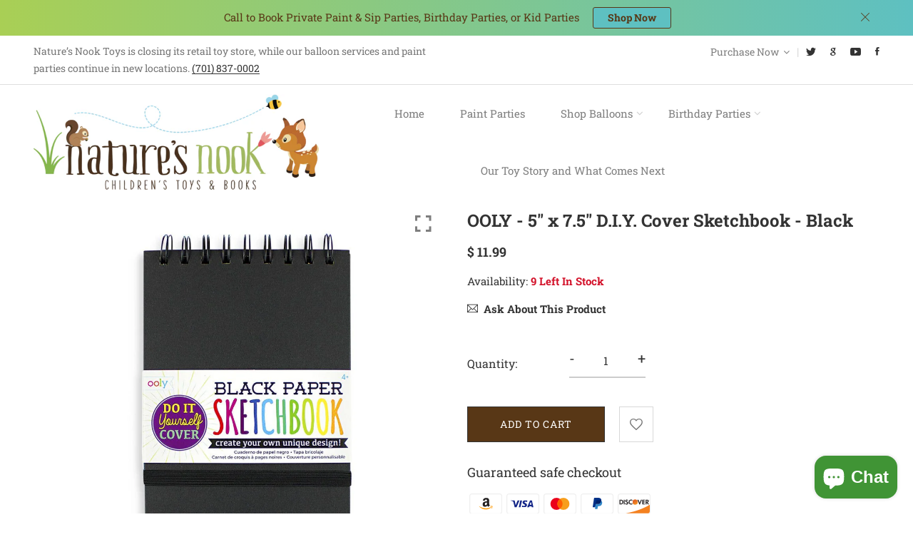

--- FILE ---
content_type: text/html; charset=utf-8
request_url: https://naturesnooktoys.com/products/ooly-5-x-7-5-d-i-y-cover-sketchbook-black
body_size: 40444
content:
<!doctype html>
<html class="no-js" lang="en">
<head>
  <!-- Basic and Helper page needs -->
  <meta charset="utf-8">
  <meta http-equiv="X-UA-Compatible" content="IE=edge,chrome=1">
  <meta name="viewport" content="width=device-width, initial-scale=1.0, maximum-scale=1.0, user-scalable=no">
  <meta name="theme-color" content="#a9cf55">
  <meta name="format-detection" content="telephone=no"><link rel="canonical" href="https://naturesnooktoys.com/products/ooly-5-x-7-5-d-i-y-cover-sketchbook-black"><link rel="canonical" href="https://naturesnooktoys.com"><link rel="prefetch" as="document" href="https://naturesnooktoys.com/products/ooly-5-x-7-5-d-i-y-cover-sketchbook-black"><link rel="preconnect" href="//fonts.shopifycdn.com/" crossorigin><link rel="preconnect" href="//cdn.shopify.com/" crossorigin>
  <link rel="dns-prefetch" href="//naturesnooktoys.com" crossorigin><link rel="dns-prefetch" href="//naturesnooktoys.com" crossorigin><link rel="dns-prefetch" href="//cdn.shopify.com" crossorigin><link rel="dns-prefetch" href="//fonts.shopifycdn.com" crossorigin><link rel="dns-prefetch" href="//fonts.googleapis.com" crossorigin><link rel="dns-prefetch" href="//ajax.googleapis.com" crossorigin><link rel="dns-prefetch" href="//via.placeholder.com" crossorigin>
  <link rel="preconnect" href="//ajax.googleapis.com/">
  <link rel="preconnect" href="https://code.jquery.com"/>
  <link rel="preload" href="https://code.jquery.com/jquery-2.2.4.min.js" as="script"><link rel="preload" as="image" href="//naturesnooktoys.com/cdn/shop/products/309e268c60de484dbd194ae0531f068bc4d26f613cfe3205339c73ba9c747753_180x.jpg?v=1705446245" imagesrcset="//naturesnooktoys.com/cdn/shop/products/309e268c60de484dbd194ae0531f068bc4d26f613cfe3205339c73ba9c747753_180x.jpg?v=1705446245 180w,//naturesnooktoys.com/cdn/shop/products/309e268c60de484dbd194ae0531f068bc4d26f613cfe3205339c73ba9c747753_360x.jpg?v=1705446245 360w,//naturesnooktoys.com/cdn/shop/products/309e268c60de484dbd194ae0531f068bc4d26f613cfe3205339c73ba9c747753_540x.jpg?v=1705446245 540w,//naturesnooktoys.com/cdn/shop/products/309e268c60de484dbd194ae0531f068bc4d26f613cfe3205339c73ba9c747753_720x.jpg?v=1705446245 720w,//naturesnooktoys.com/cdn/shop/products/309e268c60de484dbd194ae0531f068bc4d26f613cfe3205339c73ba9c747753_900x.jpg?v=1705446245 900w,//naturesnooktoys.com/cdn/shop/products/309e268c60de484dbd194ae0531f068bc4d26f613cfe3205339c73ba9c747753_1080x.jpg?v=1705446245 1080w,//naturesnooktoys.com/cdn/shop/products/309e268c60de484dbd194ae0531f068bc4d26f613cfe3205339c73ba9c747753_1296x.jpg?v=1705446245 1296w,//naturesnooktoys.com/cdn/shop/products/309e268c60de484dbd194ae0531f068bc4d26f613cfe3205339c73ba9c747753_1512x.jpg?v=1705446245 1512w,//naturesnooktoys.com/cdn/shop/products/309e268c60de484dbd194ae0531f068bc4d26f613cfe3205339c73ba9c747753_1728x.jpg?v=1705446245 1728w,//naturesnooktoys.com/cdn/shop/products/309e268c60de484dbd194ae0531f068bc4d26f613cfe3205339c73ba9c747753_1944x.jpg?v=1705446245 1944w,//naturesnooktoys.com/cdn/shop/products/309e268c60de484dbd194ae0531f068bc4d26f613cfe3205339c73ba9c747753_2160x.jpg?v=1705446245 2160w,//naturesnooktoys.com/cdn/shop/products/309e268c60de484dbd194ae0531f068bc4d26f613cfe3205339c73ba9c747753_2376x.jpg?v=1705446245 2376w,//naturesnooktoys.com/cdn/shop/products/309e268c60de484dbd194ae0531f068bc4d26f613cfe3205339c73ba9c747753_2592x.jpg?v=1705446245 2592w,//naturesnooktoys.com/cdn/shop/products/309e268c60de484dbd194ae0531f068bc4d26f613cfe3205339c73ba9c747753_2808x.jpg?v=1705446245 2808w,//naturesnooktoys.com/cdn/shop/products/309e268c60de484dbd194ae0531f068bc4d26f613cfe3205339c73ba9c747753_3024x.jpg?v=1705446245 3024w" imagesizes="(max-width: 767px) 100vw, 50vw"><link rel="preload" href="//naturesnooktoys.com/cdn/shop/t/26/assets/theme.plugins.js?v=177399257430505027491639245384" as="script">
  <link rel="preload" href="//naturesnooktoys.com/cdn/shop/t/26/assets/bootstrap.min.js?v=94033863239863277801639245325" as="script">
  <link rel="preload" href="//naturesnooktoys.com/cdn/shop/t/26/assets/owl.carousel.min.js?v=39625633880638491061639245365" as="script">
  <link rel="preload" href="//naturesnooktoys.com/cdn/shop/t/26/assets/lazysizes.min.js?v=89644803952926230611639245358" as="script">
  <link rel="preload" href="//naturesnooktoys.com/cdn/shop/t/26/assets/tippy.min.js?v=157736563639682071161639245389" as="script">
  <link rel="preload" href="//naturesnooktoys.com/cdn/shop/t/26/assets/slick.min.js?v=129419428051093955041639245381" as="script">
  <link rel="preload" href="//cdn.shopify.com/s/javascripts/currencies.js" as="script">
  <link rel="preload" href="//naturesnooktoys.com/cdn/shop/t/26/assets/jquery.currencies.min.js?v=131103754243345536471639245353" as="script">
  <link rel="preload" href="//naturesnooktoys.com/cdn/shop/t/26/assets/theme.min.js?v=116810145657452055691639245421" as="script"><link rel="preload" as="font" href="//naturesnooktoys.com/cdn/fonts/roboto_slab/robotoslab_n4.d3a9266696fe77645ad2b6579a2b30c11742dc68.woff2" type="font/woff2" crossorigin>
  <link rel="preload" as="font" href="//naturesnooktoys.com/cdn/fonts/roboto_slab/robotoslab_n7.5242eb50a2e2688ccb1b3a90257e09ca8f40a7fe.woff2" type="font/woff2" crossorigin>
  <link rel="preload" as="font" href="//naturesnooktoys.com/cdn/fonts/roboto_slab/robotoslab_n4.d3a9266696fe77645ad2b6579a2b30c11742dc68.woff2" type="font/woff2" crossorigin>
  <link rel="preload" href="//naturesnooktoys.com/cdn/shop/t/26/assets/plugins.css?v=125125202649890534761639245421" as="style">
  <link rel="preload" href="//naturesnooktoys.com/cdn/shop/t/26/assets/slick.min.css?v=14352816072559547291639245380" as="style">
  <link rel="preload" href="//naturesnooktoys.com/cdn/shop/t/26/assets/theme.scss.css?v=78419340728794681531697561061" as="style">
  <link rel="preload" href="//naturesnooktoys.com/cdn/shop/t/26/assets/style.min.css?v=93061516290788726081639245421" as="style">
  <link rel="preload" href="//naturesnooktoys.com/cdn/shop/t/26/assets/theme-settings.css?v=56208882829995249021763575509" as="style"><link rel="preload" href="//naturesnooktoys.com/cdn/shop/t/26/assets/slick.min.css?v=14352816072559547291639245380" as="style"><link rel="preload" href="//naturesnooktoys.com/cdn/shop/t/26/assets/fancyAPP.min.css?v=108974020587374884281639245332" as="style"><link rel="shortcut icon" href="//naturesnooktoys.com/cdn/shop/files/favicon_32x32.png?v=1626191536" type="image/png" /><!-- Title and description --><title>OOLY - 5&quot; x 7.5&quot; D.I.Y. Cover Sketchbook - Black
&ndash; Nature&#39;s Nook Children&#39;s Toys &amp; Books
</title><meta name="description" content="OOLY - 5&quot; x 7.5&quot; D.I.Y. Cover Sketchbook - Black Looking for the perfect sketchbook for all of your wonderful black paper creations? This Black DIY Sketchbook is the perfect match! Shop OOLY today! Designable Cover Black Paper Hard Bound|75 Perforated Sheets 5 x 7.5 Inches Acid Free|110g Paper Weight Suitable for ages "><!-- Helpers --><!-- /snippets/social-meta-tags.liquid --><meta property="og:type" content="product">
  <meta property="og:title" content="OOLY - 5&quot; x 7.5&quot; D.I.Y. Cover Sketchbook - Black"><meta property="og:image" content="http://naturesnooktoys.com/cdn/shop/files/848b32c3a406ece526c8117db7145539a6541e899e6e0e3ed88dccd720355047_grande.png?v=1705446249">
    <meta property="og:image:secure_url" content="https://naturesnooktoys.com/cdn/shop/files/848b32c3a406ece526c8117db7145539a6541e899e6e0e3ed88dccd720355047_grande.png?v=1705446249"><meta property="og:image" content="http://naturesnooktoys.com/cdn/shop/products/309e268c60de484dbd194ae0531f068bc4d26f613cfe3205339c73ba9c747753_grande.jpg?v=1705446245">
    <meta property="og:image:secure_url" content="https://naturesnooktoys.com/cdn/shop/products/309e268c60de484dbd194ae0531f068bc4d26f613cfe3205339c73ba9c747753_grande.jpg?v=1705446245"><meta property="og:description" content="OOLY - 5&quot; x 7.5&quot; D.I.Y. Cover Sketchbook - Black
Looking for the perfect sketchbook for all of your wonderful black paper creations? This Black DIY Sketchbook is the perfect match! Shop OOLY today! Designable Cover Black Paper Hard Bound|75 Perforated Sheets 5 x 7.5 Inches Acid Free|110g Paper Weight Suitable for ages 3 and up">
  <meta property="og:price:amount" content="11.99">
  <meta property="og:price:currency" content="USD"><meta property="og:url" content="https://naturesnooktoys.com/products/ooly-5-x-7-5-d-i-y-cover-sketchbook-black">
<meta property="og:site_name" content="Nature&#39;s Nook Children&#39;s Toys &amp; Books"><meta name="twitter:card" content="summary"><meta name="twitter:title" content="OOLY - 5&quot; x 7.5&quot; D.I.Y. Cover Sketchbook - Black">
  <meta name="twitter:description" content="OOLY - 5&quot; x 7.5&quot; D.I.Y. Cover Sketchbook - Black
Looking for the perfect sketchbook for all of your wonderful black paper creations? This Black DIY Sketchbook is the perfect match! Shop OOLY today! De">
  <meta name="twitter:image" content="https://naturesnooktoys.com/cdn/shop/products/309e268c60de484dbd194ae0531f068bc4d26f613cfe3205339c73ba9c747753_grande.jpg?v=1705446245">
  <meta name="twitter:image:width" content="600">
  <meta name="twitter:image:height" content="600"><!-- Link all your CSS files below -->
<link href="//naturesnooktoys.com/cdn/shop/t/26/assets/plugins.css?v=125125202649890534761639245421" rel="stylesheet" type="text/css" media="all"><link href="//naturesnooktoys.com/cdn/shop/t/26/assets/slick.min.css?v=14352816072559547291639245380" rel="stylesheet" type="text/css" media="all"><link href="//naturesnooktoys.com/cdn/shop/t/26/assets/fancyAPP.min.css?v=108974020587374884281639245332" rel="stylesheet" type="text/css" media="all"><style>
 .mt-25{margin-top:25px!important}.mb-0{margin-bottom:0!important}.mb-25{margin-bottom:25px!important}.mb-30{margin-bottom:30px!important}.mb-35{margin-bottom:35px!important}.mb-40{margin-bottom:40px!important}.mb-45{margin-bottom:45px!important}.mb-50{margin-bottom:50px!important}.mb-70{margin-bottom:70px!important}.mb-65{margin-bottom:65px!important}.mb-100{margin-bottom:100px!important}.mb-80{margin-bottom:80px!important}.pt-10{padding-top:10px!important}.pt-100{padding-top:100px!important}.pt-135{padding-top:135px!important}.pb-10{padding-bottom:10px!important}.pb-15{padding-bottom:15px!important}.pb-30{padding-bottom:30px!important}.pb-70{padding-bottom:50px!important}.pb-80{padding-bottom:80px!important}.pb-90{padding-bottom:90px!important}.pb-100{padding-bottom:100px!important}.pb-50{padding-bottom:50px!important}.pb-135{padding-bottom:135px!important}*,::after,::before{-webkit-box-sizing:border-box;box-sizing:border-box}body,html{height:100%}body{background-color:#fff;line-height:24px;font-size:15px;font-style:normal;font-weight:400;visibility:visible;font-family:"Work Sans",sans-serif;color:#777;position:relative}.newsletter-overlay-active{position:relative}h1,h2,h3,h4,h5,h6{color:#333;font-family:"Work Sans",sans-serif;font-weight:400;margin-top:0}h1{font-size:36px;line-height:42px}h2{font-size:30px;line-height:36px}h3{font-size:24px;line-height:30px}h5{font-size:14px;line-height:18px}p:last-child{margin-bottom:0}a,button{color:inherit;display:inline-block;line-height:inherit;text-decoration:none;cursor:pointer}a,button,img,input,span{-webkit-transition:all .3s ease 0s;-o-transition:all .3s ease 0s;transition:all .3s ease 0s}a:hover{text-decoration:none}button,input[type=submit]{cursor:pointer}ul{list-style:outside none none;margin:0;padding:0}input::-webkit-input-placeholder,textarea::-webkit-input-placeholder{opacity:1}.active{visibility:visible;opacity:1}.inactive{visibility:hidden;opacity:0}a.scroll-top{background:#333;width:50px;height:50px;line-height:50px;display:none;text-align:center;color:#fff;font-family:Ionicons;position:fixed;right:25px;bottom:25px;z-index:99;border-radius:50%}@media (min-width:1200px){.container{max-width:1200px}.container.wide{max-width:95%}.container.full{max-width:100%;padding:0}}.site-mobile-navigation{width:100%;position:relative;z-index:99}.cart-overlay{position:fixed;top:0;right:0;width:100%;height:100%;z-index:9998;visibility:hidden;opacity:0;-webkit-transition:.3s;-o-transition:.3s;transition:.3s}.cart-overlay.active-cart-overlay{visibility:visible;opacity:1;-webkit-transition:.3s;-o-transition:.3s;transition:.3s}.cart-overlay.active-cart-overlay .cart-overlay-content{-webkit-transform:translateX(0);-ms-transform:translateX(0);transform:translateX(0);-webkit-transition:.6s;-o-transition:.6s;transition:.6s}.cart-overlay .cart-overlay-content .close-icon{position:absolute;top:20px;right:20px}.cart-overlay .cart-overlay-content .close-icon a{-webkit-transition:.6s;-o-transition:.6s;transition:.6s}.cart-overlay .cart-overlay-content .close-icon a i{font-size:25px;color:#333}.offcanvas-cart-content-container .cart-title{font-size:18px;line-height:28px;font-weight:500;border-bottom:1px solid #eee;padding-bottom:5px;margin-bottom:20px}.search-overlay{position:fixed;top:0;left:0;width:100%;height:100vh;background-color:#fff;-webkit-transform:translate3d(100%,0,0);transform:translate3d(100%,0,0);-webkit-transition:.6s;-o-transition:.6s;transition:.6s;z-index:999999}.search-overlay .search-close-icon{position:absolute;top:30px;right:30px}.search-overlay .search-close-icon a{-webkit-transition:.6s;-o-transition:.6s;transition:.6s}.search-overlay .search-close-icon a i{font-size:40px;color:#333}.search-overlay .search-overlay-content{position:absolute;top:50%;left:50%;-webkit-transform:translate(-50%,-50%);-ms-transform:translate(-50%,-50%);transform:translate(-50%,-50%)}.search-overlay .search-overlay-content .input-box{margin-bottom:15px}.search-overlay .search-overlay-content .input-box form input{background:0 0;border:none;border-bottom:2px solid #222;font-size:67px}.header-bottom-container{display:-webkit-box;display:-ms-flexbox;display:flex;-webkit-box-align:center;-ms-flex-align:center;align-items:center}.header-bottom-container .logo-with-offcanvas{-ms-flex-preferred-size:20%;flex-basis:20%}.header-bottom-container .header-bottom-navigation{-ms-flex-preferred-size:60%;flex-basis:60%}.header-bottom-container .header-right-container{-ms-flex-preferred-size:20%;flex-basis:20%}nav.center-menu>ul{text-align:center}nav.site-nav>ul>li{display:inline-block;position:static;margin:0 25px;text-align:left;line-height:80px}nav.site-nav>ul>li a{position:relative}nav.site-nav>ul>li.menu-item-has-children>a{position:relative}nav.site-nav>ul>li.menu-item-has-children>a:before{position:absolute;top:50%;-webkit-transform:translateY(-50%);-ms-transform:translateY(-50%);transform:translateY(-50%);right:-15px;content:"\f107";font-family:fontAwesome;color:#d0d0d0}nav.site-nav>ul>li>a{color:#7e7e7e;font-weight:500}nav.site-nav>ul>li>a:after{position:absolute;bottom:30px;left:auto;right:0;width:0;height:1px;content:"";background-color:#333;-webkit-transition:.3s;-o-transition:.3s;transition:.3s}nav.site-nav>ul>li ul.sub-menu{position:absolute;-webkit-box-shadow:-2px 2px 81px -27px rgba(0,0,0,.3);box-shadow:-2px 2px 81px -27px rgba(0,0,0,.3);visibility:hidden;opacity:0;-webkit-transition:.6s;-o-transition:.6s;transition:.6s;margin-top:45px;background-color:#fff;z-index:9999}.header-right-icons .single-icon{margin-left:30px}.header-right-icons .single-icon a{position:relative}.header-right-icons .single-icon a i{font-size:20px;color:#333}.header-right-icons .single-icon a span.count{position:absolute;top:-10px;right:-12px;width:20px;height:20px;line-height:20px;background-color:#d3122a;color:#fff;text-align:center;font-size:13px;border-radius:50%;font-weight:500}.cart-overlay-close,.overlay-close,.wishlist-overlay-close{position:absolute;width:100%;height:100%;z-index:2}.header-top{border-bottom:1px solid #dedede}.header-top .header-separator{margin:0 10px;color:#d8d8d8}.order-online-text{font-size:14px}.order-online-text a{font-size:14px;line-height:14px;color:#333;border-bottom:1px solid #333}.header-top-container{display:-webkit-box;display:-ms-flexbox;display:flex}.header-top-container .header-top-left{-ms-flex-preferred-size:50%;flex-basis:50%;display:-webkit-box;display:-ms-flexbox;display:flex}.header-top-container .header-top-right{-ms-flex-preferred-size:50%;flex-basis:50%;display:-webkit-box;display:-ms-flexbox;display:flex;-webkit-box-pack:end;-ms-flex-pack:end;justify-content:flex-end}.header-top-container .header-top-right .top-social-icons ul li{display:inline-block}.header-top-container .header-top-right .top-social-icons ul li a{color:#333;margin-right:20px}.header-top-container .header-top-right .top-social-icons ul li:last-child a{margin-right:0}.change-dropdown{position:relative;margin-right:15px}.change-dropdown>a{font-size:14px;color:#7e7e7e;position:relative}.change-dropdown>a:before{position:absolute;top:0;right:-15px;content:"\f107";font-family:fontAwesome}.change-dropdown ul{position:absolute;top:120%;background-color:#fff;-webkit-box-shadow:-1px 10px 80px -15px rgba(0,0,0,.3);box-shadow:-1px 10px 80px -15px rgba(0,0,0,.3);min-width:150px;visibility:hidden;opacity:-1;-webkit-transition:.3s;-o-transition:.3s;transition:.3s;margin-top:10px;z-index:99;padding:8px 0}.change-dropdown ul li a{font-size:14px;display:block;padding:8px 15px;color:#7e7e7e;-webkit-transition:.3s;-o-transition:.3s;transition:.3s}.section-title{margin-bottom:-5px}.section-title h1{font-size:48px;line-height:64px;margin-top:-13px;margin-bottom:15px}.section-title p{line-height:26px}.section-title p.subtitle--deep{font-size:14px;font-weight:500;margin-bottom:35px;line-height:24px;letter-spacing:1px;margin-top:-5px}.section-title p.subtitle--trending-home{font-size:18px;line-height:28px;font-weight:400;margin-bottom:0}.single-category{position:relative;overflow:hidden}.single-category--three{position:relative}.single-category__image{overflow:hidden;position:relative}.single-category__image img{width:100%;-webkit-transition:.8s;-o-transition:.8s;transition:.8s}.single-category__image:after{display:block;position:absolute;content:'';top:20px;left:20px;width:calc(100% - 40px);height:calc(100% - 40px);background-color:transparent;border:1px solid #fff;opacity:0;visibility:hidden;-webkit-transition:.6s;-o-transition:.6s;transition:.6s}.single-category__image--three--creativehome:after{display:none}.single-category__content{display:-webkit-box;display:-ms-flexbox;display:flex;-webkit-box-pack:justify;-ms-flex-pack:justify;justify-content:space-between;z-index:5;position:relative}.single-category__content .title{width:70%;position:relative}.single-category__content .title p{font-size:18px;line-height:36px;font-weight:400;margin:0;opacity:1;visibility:visible;-webkit-transform:translateY(0);-ms-transform:translateY(0);transform:translateY(0);margin-bottom:0;color:#333;-webkit-transition-duration:.6s;-o-transition-duration:.6s;transition-duration:.6s}.single-category__content .title a{display:inline-block;font-size:24px;line-height:36px;color:#d3122a;-webkit-transform:translateY(60%);-ms-transform:translateY(60%);transform:translateY(60%);visibility:hidden;opacity:0;-webkit-transition-duration:.6s;-o-transition-duration:.6s;transition-duration:.6s;position:absolute;top:0;left:0}.single-category__content--three{position:absolute;bottom:50px;left:50px;width:calc(100% - 100px)}.single-category__content--three .title{width:100%}.single-category__content--three .title p{color:#333;font-size:34px}.single-category__content--three--creativehome{bottom:30px;left:40px;width:100%}.single-category__content--three--creativehome .title p>a{-webkit-transform:translateY(0);-ms-transform:translateY(0);transform:translateY(0);font-weight:500;font-style:normal;font-size:34px;line-height:48px;color:#333;text-transform:capitalize}.single-category__content--three--creativehome .title a{-webkit-transform:translateY(0);-ms-transform:translateY(0);transform:translateY(0);position:static;visibility:visible;opacity:1;font-size:14px;color:#333;text-transform:uppercase;font-weight:500}.single-category__content--three--banner{width:50%}.single-category__content--three--banner .title p{margin-bottom:15px}.single-category__content--three--banner .title p a{font-weight:400}.single-category__content--three--banner .title>a{border-bottom:1px solid #333;line-height:22px}.single-category:hover .single-category__image img{-webkit-transform:scale(1.1);-ms-transform:scale(1.1);transform:scale(1.1)}.single-category:hover .single-category__image:after{visibility:visible;opacity:1}.single-category:hover .single-category__content .title p{visibility:hidden;opacity:0;-webkit-transform:translateY(-60%);-ms-transform:translateY(-60%);transform:translateY(-60%)}.single-category:hover .single-category__content .title a{visibility:visible;opacity:1;-webkit-transform:translateY(0);-ms-transform:translateY(0);transform:translateY(0)}.single-category:hover .single-category__content.single-category__content--three--creativehome .title p{visibility:visible;opacity:1;-webkit-transform:translateY(0);-ms-transform:translateY(0);transform:translateY(0)}.single-category:hover .single-category__content.single-category__content--three--creativehome .title a{visibility:visible;opacity:1;-webkit-transform:translateY(0);-ms-transform:translateY(0);transform:translateY(0)}.slick-slide>div>div{vertical-align:middle}.product-carousel .slick-list{margin-left:-15px;margin-right:-15px}.multi-testimonial-slider-container .slick-list{margin-left:-15px;margin-right:-15px}.multi-testimonial-slider-container .slick-arrow{background:0 0;border:none;font-size:72px;color:#e7e7e7;position:absolute;top:50%;-webkit-transform:translateY(-50%);-ms-transform:translateY(-50%);transform:translateY(-50%);z-index:3;visibility:hidden;opacity:0;-webkit-transition:.3s;-o-transition:.3s;transition:.3s}.multi-testimonial-slider-container .slick-arrow.slick-next{right:-100px}.multi-testimonial-slider-container .slick-arrow.slick-prev{left:-100px}.single-product__image{position:relative}.single-product__image>a{display:block}.single-product__image>a img{width:100%;-webkit-transition:.9s;-o-transition:.9s;transition:.9s}.single-product__image>a img.secondary__img{position:absolute;top:0;left:0;visibility:hidden;opacity:0;z-index:1}.single-product__floating-badges{position:absolute;top:20px;left:20px;z-index:8;display:-webkit-box;display:-ms-flexbox;display:flex;-webkit-box-orient:vertical;-webkit-box-direction:normal;-ms-flex-direction:column;flex-direction:column}.single-product__floating-badges span{text-transform:lowercase;display:inline-block;height:48px;width:48px;line-height:48px;font-weight:500;border-radius:100%;z-index:3;text-align:center;color:#fff;font-size:14px;margin-bottom:10px}.single-product__floating-badges span:last-child{margin-bottom:0}.single-product__floating-badges span.onsale{background-color:#98d8ca}.single-product__floating-icons{position:absolute;top:20px;right:20px;z-index:9;display:-webkit-box;display:-ms-flexbox;display:flex;-webkit-box-orient:vertical;-webkit-box-direction:normal;-ms-flex-direction:column;flex-direction:column}.single-product__floating-icons span{display:inline-block;visibility:hidden;opacity:0}.single-product__floating-icons span:nth-child(1){-webkit-transition:.3s;-o-transition:.3s;transition:.3s;margin-top:5px}.single-product__floating-icons span:nth-child(2){-webkit-transition:.6s;-o-transition:.6s;transition:.6s;margin-top:5px}.single-product__floating-icons span:nth-child(3){-webkit-transition:.9s;-o-transition:.9s;transition:.9s;margin-top:5px}.single-product__floating-icons span a{width:40px;height:40px;line-height:40px;background-color:#fff;text-align:center;margin-bottom:5px;color:#7e7e7e}.single-product__floating-icons span a i{font-size:20px}.single-product__variations{position:absolute;bottom:-10px;right:20px;width:calc(100% - 40px);z-index:9;padding:10px;visibility:hidden;opacity:0;-webkit-transition:.9s;-o-transition:.9s;transition:.9s}.single-product__variations .size-container{text-align:center}.single-product__variations .size-container span{display:inline-block;margin-right:8px;font-weight:600;color:#999;font-size:14px;text-transform:uppercase}.single-product__variations .color-container{text-align:center}.single-product__content{position:relative;padding-top:25px}.single-product__content .title{position:relative}.single-product__content .title h3{margin-bottom:0}.single-product__content .title h3 a{display:block;font-size:17px;line-height:1.6;margin-bottom:10px;font-weight:400;opacity:1;visibility:visible;-webkit-transform:translateY(0);-ms-transform:translateY(0);transform:translateY(0);-webkit-transition-duration:.6s;-o-transition-duration:.6s;transition-duration:.6s}.single-product__content .title .product-cart-action{display:inline-block;-webkit-transform:translateY(60%);-ms-transform:translateY(60%);transform:translateY(60%);visibility:hidden;opacity:0;-webkit-transition-duration:.6s;-o-transition-duration:.6s;transition-duration:.6s;position:absolute;top:0;left:0}.single-product__content .title .product-cart-action a{font-size:18px;line-height:28px;color:#d3122a;font-weight:500}.single-product__content .title .product-cart-action a:before{content:'+';display:inline-block;margin-right:5px}.single-product__content .price .discounted-price{font-size:14px;line-height:1;font-weight:600;color:#333}.single-product__content .price .main-price{font-size:14px;line-height:1;font-weight:600;color:#333;margin-right:5px}.single-product__content .price .main-price.discounted{color:#aaa;font-weight:600;font-size:12;line-height:1;text-decoration:line-through}.single-product--smarthome{position:relative}.single-product--smarthome .single-product__content{position:absolute;bottom:30px;left:15px;z-index:3}body::after{position:fixed;top:0;left:0;width:100%;height:100%;background:rgba(35,35,44,.5);visibility:hidden;opacity:0;-webkit-transition:opacity .3s 0s,visibility 0s .3s;-moz-transition:opacity .3s 0s,visibility 0s .3s;-o-transition:opacity .3s 0s,visibility 0s .3s;transition:opacity .3s 0s,visibility 0s .3s;content:"";z-index:9999}.lezada-button{background-color:#333;color:#fff!important;text-transform:uppercase;display:inline-block;border-radius:0;border:1px solid #333;font-weight:500;letter-spacing:1px}.lezada-button:hover{background-color:transparent;color:#333!important}.lezada-button--medium{font-size:14px;padding:10px 45px}.lezada-loadmore-button{color:#333;letter-spacing:1px;font-weight:500}.lezada-loadmore-button i{display:inline-block;font-size:16px;padding-right:8px;font-weight:600;color:#333}.single-testimonial-single-item{display:-webkit-box;display:-ms-flexbox;display:flex;-webkit-box-align:center;-ms-flex-align:center;align-items:center}.single-testimonial-single-item__content{-ms-flex-preferred-size:calc(100% - 300px);flex-basis:calc(100% - 300px);padding:0 30px;padding-left:50px}.single-testimonial-single-item__content .text{font-size:24px;line-height:40px;color:#333;font-weight:300}.single-testimonial-single-item__content .client-info .name{font-size:18px;line-height:25px;font-weight:600;color:#333}.single-testimonial-single-item__content .client-info .designation{font-size:16px;line-height:22px;color:#7e7e7e}.single-banner--hoverborder{position:relative;overflow:hidden}.single-banner--hoverborder img{width:100%;-webkit-transform:scale(1);-ms-transform:scale(1);transform:scale(1);-webkit-transition:.6s;-o-transition:.6s;transition:.6s}.single-banner--hoverborder .banner-link{position:absolute;top:0;left:0;width:100%;height:100%;z-index:2}.single-banner--hoverborder .banner-content{position:absolute;width:100%;top:50%;bottom:auto}.single-banner--hoverborder .banner-content--middle-white{left:50%;text-align:center;font-size:37px;line-height:48px;text-transform:uppercase;color:#fff;font-weight:300;-webkit-transform:translate(-50%,-50%);-ms-transform:translate(-50%,-50%);transform:translate(-50%,-50%)}.single-banner--hoverborder:after{display:block;position:absolute;content:'';top:20px;left:20px;width:calc(100% - 40px);height:calc(100% - 40px);background-color:transparent;border:1px solid #fff;opacity:0;visibility:hidden;-webkit-transition:.6s;-o-transition:.6s;transition:.6s;z-index: 9}.single-icon{margin-left:30px}.footer-container.footer-one{background-color:#f8f8f8}.footer-container.footer-one .col{-ms-flex-preferred-size:17.5%;flex-basis:17.5%;margin-bottom:50px}.footer-container.footer-one .col:last-child{max-width:30%;-ms-flex-preferred-size:100%;flex-basis:100%}.footer-single-widget h5.widget-title{font-size:14px;font-weight:600;margin-bottom:30px}.footer-single-widget .logo{margin-bottom:35px}.footer-single-widget .copyright-text p{font-size:15px;line-height:30px}.footer-nav-container nav ul li{padding:10px 0}.footer-nav-container nav ul li a{font-size:15px;line-height:20px;color:#999;position:relative}.footer-nav-container nav ul li a:hover:after{visibility:visible;opacity:1}.footer-nav-container nav ul li a:after{position:absolute;bottom:0;left:0;width:100%;height:1px;background-color:#d1d1d1;visibility:hidden;opacity:0;content:""}.footer-nav-container nav ul li:first-child{padding-top:0}.footer-nav-container nav ul li:last-child{padding-bottom:0}.footer-social-links ul li{position:relative}.footer-social-links ul li a{padding-left:30px;display:inline-block}.footer-social-links ul li a i{position:absolute;left:0;color:#333}.footer-subscription-widget .footer-subscription-title{font-size:34px;line-height:34px;margin-bottom:30px}.footer-subscription-widget .subscription-subtitle{margin-bottom:35px}.footer-subscription-widget .subscription-form{position:relative}.footer-subscription-widget .subscription-form input{background:0 0;border:none;border-bottom:2px solid #ccc;padding:10px 0;width:100%;padding-right:40px}.footer-subscription-widget .subscription-form button{position:absolute;right:0;top:50%;-webkit-transform:translateY(-50%);-ms-transform:translateY(-50%);transform:translateY(-50%);background:0 0;border:none;color:#ccc;font-size:35px;padding:0}.footer-subscription-widget .mailchimp-alerts{position:absolute;bottom:-60px}input,select,textarea{border-radius:0}li{margin-bottom:0}#quickViewModal .modal-content{border-radius:0}#quickViewModal .modal-dialog{margin:150px auto;max-width:1000px}#quickViewModal .modal-body{padding:30px}.price{margin:9px 0 8px}.single-product .single-countdown{background:#98d8ca;color:#fff;display:inline-block;font-size:14px;height:55px;padding-top:5px;text-align:center;width:53px;text-transform:capitalize}b,strong{font-weight:700}ol ol,ol ul,ul ol,ul ul{margin:0}.search-overlay-content button{position:absolute;right:25px;bottom:25px;font-size:35px;color:#dcdcdc;cursor:pointer;transition:.3s}.search-overlay .search-overlay-content .input-box form input::-webkit-input-placeholder{color:#dcdcdc}.search-overlay .search-overlay-content .input-box form input::placeholder{color:#dcdcdc}.change-dropdown ul{min-width:210px}.change-dropdown .currency-trigger{cursor:pointer}.switcher-currency-trigger.currency{position:relative}.change-dropdown ul li a{padding:4px 15px}.change-dropdown .switcher-currency-trigger ul{padding:12px 0}.footer-single-widget .copyright-text p{margin-bottom:0}.footer-subscription-widget .mailchimp-alerts{position:inherit}.color-container ul li{border-radius:50px;cursor:pointer;display:block;float:left;height:18px;margin-left:10px;text-indent:-9999px;transition:all .4s ease 0s;width:18px}.color-container li label{border-radius:50px;cursor:pointer;display:block;float:left;height:18px;text-indent:-9999px;transition:all .4s ease 0s;border:1px solid #ddd;width:18px}.color-container ul li.img_variant{text-indent:unset;width:25px;height:25px;border-radius:50%}.color-container ul li.img_variant img{border-radius:50%}.grid-color-swatch{display:-webkit-box;display:-ms-flexbox;display:flex;-webkit-box-align:center;-ms-flex-align:center;align-items:center;-ms-flex-wrap:wrap;flex-wrap:wrap;-webkit-box-pack:center;-ms-flex-pack:center;justify-content:center}.color-container ul li:first-child{margin-left:0}.loading-modal{background:#000;border:1px solid rgba(0,0,0,.15);position:fixed;top:50%!important;bottom:auto;left:50%!important;right:auto;width:56px;height:56px;margin-left:-28px;margin-top:-28px;overflow:hidden;padding:0;text-align:center;text-indent:-999em;-webkit-box-shadow:0 1px 4px rgba(0,0,0,.3);-moz-box-shadow:0 1px 4px rgba(0,0,0,.3);box-shadow:0 1px 4px rgba(0,0,0,.3);-webkit-border-radius:3px;-moz-border-radius:3px;border-radius:3px;display:block}.modal{position:fixed;top:0;right:0;bottom:0;left:0;z-index:10000;display:none;overflow:auto;-webkit-overflow-scrolling:touch;outline:0}.compare_modal{position:fixed;top:0;right:0;bottom:0;left:0;z-index:10000;display:none;overflow:auto;-webkit-overflow-scrolling:touch;outline:0}.product_timer{position:absolute;bottom:20px;z-index:9;left:0;right:0}.single-product__floating-badges span.soldout-title{color:red}.product-description{display:none}.single-product .single-countdown{background:#98d8ca;font-size:13px;height:45px;width:45px;margin-right:2px}.countdown-area{text-align:center}.single-product .single-countdown>div{line-height:16px}.single-product__variations{padding:10px}.single-product__variations div+div{margin-top:3px}.single-product--smarthome .single-product__content{left:15px;right:15px}.single-product--smarthome .single-product__variations{left:0;right:auto}.single-product.single-product--smarthome .single-product__variations{bottom:130px;left:15px;right:15px}.single-product.single-product--smarthome:hover .single-product__variations{bottom:145px}.single-cart-product.empty{display:none}.single-cart-product.empty>h3{font-size:20px}.single-category__image a{display:block}.overlay-navigation-active .overlay-navigation-menu-container nav>ul>li>a span,.site-mobile-nav .dl-menu li span,.vertical-menu-container-dark nav>ul>li>a span,nav.site-nav>ul>li a span{position:absolute;background:#d3122a;display:inline-block;width:35px;height:20px;line-height:20px;text-align:center;color:#fff;font-size:11px;left:50%;-webkit-transform:translateX(-50%);transform:translateX(-50%);top:8px}.overlay-navigation-active .overlay-navigation-menu-container nav>ul>li>a span::before,.site-mobile-nav .dl-menu li span::before,.vertical-menu-container-dark nav>ul>li>a span::before,nav.site-nav>ul>li a span:before{position:absolute;content:"";width:5px;height:5px;background:#d3122a;bottom:-2px;-webkit-transform:rotate(-45deg);transform:rotate(-45deg);left:6px}.overlay-navigation-active .overlay-navigation-menu-container nav>ul>li>a span.sale,.site-mobile-nav .dl-menu li span.sale,.vertical-menu-container-dark nav>ul>li>a span.sale,nav.site-nav>ul>li a span.sale{background:#98d8ca}.overlay-navigation-active .overlay-navigation-menu-container nav>ul>li>a span.sale::before,.site-mobile-nav .dl-menu li span.sale::before,.vertical-menu-container-dark nav>ul>li>a span.sale::before,nav.site-nav>ul>li a span.sale:before{background:#98d8ca}.currency-trigger span::before{position:absolute;top:0;right:-15px;content:"\f107";font-family:fontAwesome}.change-dropdown .switcher-currency-trigger ul li.active{visibility:unset;opacity:unset}.footer-subscription-widget .mailchimp-alerts,.footer-subscription-widget .mailchimp-error,.newsletter-content .mailchimp-error{color:#ff9494}.footer-subscription-widget .mailchimp-success,.newsletter-content .mailchimp-success{color:green}.single-category__image::after{pointer-events:none}.single-product.single-product--smarthome.countdownprod .single-product__variations{bottom:105px}.search-overlay .search-overlay-content .input-box form input{padding-right:80px}.cart-overlay-close,.overlay-close,.wishlist-overlay-close{cursor:crosshair}.hero-single-slider .row{-webkit-box-align:center;-ms-flex-align:center;-ms-grid-row-align:center;align-items:center;-webkit-box-pack:center;-ms-flex-pack:center;justify-content:center}.hero-single-slider::before{position:absolute;content:"";background:#fff;width:100%;height:100%;opacity:.2}.hero-single-slider{position:relative;}.hero-slider-content>h5{color:#333;font-size:16px;font-weight:600;text-transform:uppercase;margin-bottom:33px}.main-title h2{color:#333;font-size:56px;line-height:71px;margin-bottom:35px}.hero-slider-content{position:relative;z-index:9}.hero-slider-wrapper.owl-carousel .owl-nav>div{position:absolute;top:50%;background:#fff;-webkit-transform:translateY(-50%);transform:translateY(-50%);width:50px;height:50px;text-align:center;line-height:51px;color:#999;left:15px;box-shadow:0 0 7px rgba(0,0,0,.15);-webkit-transition:.3s;transition:.3s;opacity:0;font-size:18px}.hero-slider-wrapper.owl-carousel .owl-nav>div.owl-next{left:auto;right:15px}.hero-slider-wrapper.owl-carousel:hover .owl-nav>div{opacity:1}.hero-slider-wrapper.owl-carousel:hover .owl-nav>div.owl-next{right:30px}.hero-slider-wrapper.owl-carousel:hover .owl-nav>div.owl-prev{left:30px}.hero-slider-wrapper.owl-carousel .owl-dots{position:absolute;left:50%;bottom:30px;-webkit-transform:translateX(-50%);transform:translateX(-50%);display:-webkit-box;display:-ms-flexbox;display:flex}.active .hero-slider-content *{-webkit-animation-name:fadeInUp;animation-name:fadeInUp;-webkit-animation-fill-mode:both;animation-fill-mode:both}.active .hero-slider-content h5{-webkit-animation-duration:1s;animation-duration:1s;-webkit-animation-delay:.2s;animation-delay:.2s}.active .hero-slider-content .main-title{-webkit-animation-duration:1.5s;animation-duration:1.5s;-webkit-animation-delay:.2s;animation-delay:.2s}.active .hero-slider-content a{-webkit-animation-duration:2.5s;animation-duration:2.5s;-webkit-animation-delay:.3s;animation-delay:.3s}.without_thumb .single-testimonial-single-item__content{-ms-flex-preferred-size:100%;flex-basis:100%;padding:0 110px}.single-product.single-product--smarthome.countdownprod .product_timer{transition:.9s}.footer_overlay,.section_overlay{position:relative}.footer_overlay::before,.section_overlay::before{position:absolute;content:"";width:100%;height:100%;background:#000;top:0;left:0;opacity:.5}.single-product--smarthome .single-countdown{padding-top:10px}.multi-testimonial-slider-container .slick-list{margin-left:0;margin-right:0}.banner-box .banner-info,.banner-box.banner-hover-1 .banner-image:after,a,button,img,input,span{-webkit-transition:all 250ms ease-out;-moz-transition:all 250ms ease-out;-ms-transition:all 250ms ease-out;-o-transition:all 250ms ease-out;transition:all 250ms ease-out}.hero-slider-content{padding:0 30px}.header-bottom-container{min-height:70px}.hero-single-slider::before{pointer-events:none}.offcanvas-mobile-menu{position:fixed;left:0;top:0;width:450px;max-width:100%;height:100vh;z-index:9999;-webkit-transform:translateX(-100%);transform:translateX(-100%);padding-right:60px;-webkit-transition:.6s;transition:.6s}.offcanvas-wrapper{overflow:auto;height:100%;-webkit-box-shadow:0 0 87px 0 rgba(0,0,0,.09);box-shadow:0 0 87px 0 rgba(0,0,0,.09);background-color:#fff}.offcanvas-inner-content{padding:20px 25px 0;height:100%;display:-webkit-box;display:-ms-flexbox;display:flex;-webkit-box-orient:vertical;-webkit-box-direction:normal;-ms-flex-direction:column;flex-direction:column}#admin-bar-iframe,#preview-bar-iframe{display:none!important}.product_timer{transition:.9s}.single-product__variations{z-index:98}.single-product__floating-badges{pointer-events:none}.single-product__image>a{text-align:center}.single-product__image>a img{display:unset}.mb-60{margin-bottom:50px!important}.newsletter-overlay-active:after{position:fixed;top:0;left:0;width:100%;height:100%;content:"";background-color:#333;opacity:.8;z-index:999;visibility:visible}.cart-overlay:after{position:absolute;top:0;left:0;width:100%;height:100%;background-color:#000;opacity:0;visibility:hidden;z-index:-1;content:"";-webkit-transition:.3s;-o-transition:.3s;transition:.3s}.mb-90{margin-bottom:90px!important}.cart-overlay .cart-overlay-content{background-color:#fff;width:380px;height:100%;z-index:9999;padding:20px;position:fixed;-webkit-transform:translateX(100%);-ms-transform:translateX(100%);transform:translateX(100%);-webkit-transition:.6s;-o-transition:.6s;transition:.6s;top:0;right:0;overflow:auto}.offcanvas-cart-content-container .cart-product-wrapper .cart-product-container{position:relative;max-height:330px;overflow:auto}.offcanvas-cart-content-container .cart-product-wrapper .cart-product-container .single-cart-product{position:relative;display:-webkit-box;display:-ms-flexbox;display:flex;border-bottom:1px solid #eee;padding-bottom:25px;margin-bottom:25px}.offcanvas-cart-content-container .cart-product-wrapper .cart-product-container .single-cart-product .cart-close-icon{position:absolute;top:0;right:15px;line-height:8px}.offcanvas-cart-content-container .cart-product-wrapper .cart-product-container .single-cart-product .cart-close-icon a{color:#333}.offcanvas-cart-content-container .cart-product-wrapper .cart-product-container .single-cart-product .cart-close-icon a i{font-size:8px}.offcanvas-cart-content-container .cart-product-wrapper .cart-product-container .single-cart-product:last-child{margin-bottom:0}.offcanvas-cart-content-container .cart-product-wrapper .cart-product-container .single-cart-product .image{width:80px;margin-right:15px}.offcanvas-cart-content-container .cart-product-wrapper .cart-product-container .single-cart-product .content{width:calc(100% - 80px)}.offcanvas-cart-content-container .cart-product-wrapper .cart-product-container .single-cart-product .content h5{font-size:15px;line-height:17px}.offcanvas-cart-content-container .cart-product-wrapper .cart-product-container .single-cart-product .content h5 a{color:#333}.offcanvas-cart-content-container .cart-product-wrapper .cart-product-container .single-cart-product .content p .cart-count{font-size:12px;line-height:22px;color:#7e7e7e}.offcanvas-cart-content-container .cart-product-wrapper .cart-product-container .single-cart-product .content p .discounted-price{font-size:14px;line-height:22px;font-weight:600;color:#333}.offcanvas-cart-content-container .cart-product-wrapper .cart-subtotal{border-top:1px solid #eee;border-bottom:1px solid #eee;padding-top:10px;padding-bottom:10px;margin-top:25px;font-size:16px;font-weight:600;line-height:25px;color:#333}.offcanvas-cart-content-container .cart-product-wrapper .cart-subtotal .subtotal-amount{float:right;overflow:hidden}.offcanvas-cart-content-container .cart-product-wrapper .cart-buttons{margin-top:30px}.offcanvas-cart-content-container .cart-product-wrapper .cart-buttons a{text-transform:uppercase;font-size:14px;font-weight:500;letter-spacing:1px;color:#fff;border-radius:0;border:1px solid #333;background-color:#333;display:block;text-align:center;padding:5px 10px;margin-bottom:15px}.offcanvas-cart-content-container .cart-product-wrapper .cart-buttons a:last-child{margin-bottom:0}.newsletter-content{background-size:cover;background-repeat:no-repeat}.mc-newsletter-form input{background:0 0;border:none;border-bottom:2px solid #fff;padding:10px 0;width:100%;padding-right:40px;color:#fff}.mc-newsletter-form button{position:absolute;right:0;top:50%;-webkit-transform:translateY(-50%);-ms-transform:translateY(-50%);transform:translateY(-50%);background:0 0;border:none;color:#fff;font-size:14px;line-height:22px;font-weight:500;letter-spacing:1px;padding:0}.mc-newsletter-form--popup{margin:0}.mc-newsletter-form--popup input{border-bottom:2px solid #ccc;color:#333}.mc-newsletter-form--popup button{color:#333}.newsletter-content{max-width:870px;width:100%;position:fixed;top:50%;left:50%;-webkit-transform:translate(-150%,-50%);-ms-transform:translate(-150%,-50%);transform:translate(-150%,-50%);z-index:9999;padding:50px 60px 70px 400px;visibility:hidden;opacity:0;-webkit-transition:.6s;-o-transition:.6s;transition:.6s}.newsletter-content.show-popup{visibility:visible;opacity:1;-webkit-transform:translate(-50%,-50%);-ms-transform:translate(-50%,-50%);transform:translate(-50%,-50%);-webkit-transition:.6s;-o-transition:.6s;transition:.6s}.newsletter-content h2{font-size:34px;line-height:48px;font-weight:300;color:#333}.newsletter-content p{font-size:15px;line-height:26px;letter-spacing:1px}.newsletter-content .close-icon{position:absolute;top:20px;right:20px}.newsletter-content .close-icon a{-webkit-transition:.6s;-o-transition:.6s;transition:.6s}.newsletter-content .close-icon a i{font-size:25px;color:#333}.cart-buttons{overflow:hidden}.cart-buttons{margin-top:20px}.quickview-plus-minus{display:flex;justify-content:flex-start;padding-top:5px}.cart-plus-minus{border:1px solid #ddd;overflow:hidden;padding:7px 0 7px 5px;width:80px}input.cart-plus-minus-box{background:transparent none repeat scroll 0 0;border:medium none;float:left;font-size:16px;height:25px;margin:0;padding:0;text-align:center;width:25px}.quickview-btn-cart{margin:0 0 0 20px}.single-product__floating-badges span{text-transform:uppercase}.single-product--smarthome .product_timer{top:50%;-webkit-transform:translateY(-50%);transform:translateY(-50%);bottom:inherit}.single-product--smarthome .single-countdown{font-size:16px;height:55px;width:55px;margin-right:4px}.single-countdown>div{line-height:20px}.offcanvas-cart-content-container .cart-product-wrapper .cart-product-container .single-cart-product .content h5{padding-right:30px;line-height:1.3}.cart-product-container.ps-scroll.single-cart-item-loop.ps{padding-bottom:20px}.newsletter-content{background-color:#fff}.mc-newsletter-form input{padding-right:90px}.form__inner{position:relative}.offcanvas-mobile-search-area input{width:100%;font-size:16px;display:block;padding:9px 25px;color:#555;background:#f2f2f2;border:none}.offcanvas-navigation{padding:25px 0}.offcanvas-navigation ul.sub-cat-menu,.offcanvas-navigation ul.sub-menu{margin-left:15px}.offcanvas-navigation ul li.cat-item-has-children,.offcanvas-navigation ul li.menu-item-has-children{position:relative;display:block}.cart-buttons.disabled .checkout_btn,.modal-button.disabled .lezada-button.lezada-button--medium.popup-checkout--btn{cursor:not-allowed;pointer-events:none;opacity:.6}.offcanvas-cart-content-container .cart-product-wrapper .cart-buttons a.checkout_btn{background-color:#d3122a;border-color:#d3122a}.cart-buttons label{color:#333;margin-bottom:10px}.single-product:hover .single-product__image>a img.secondary__img{opacity:1;visibility:visible}
</style>
<link href="//naturesnooktoys.com/cdn/shop/t/26/assets/theme.scss.css?v=78419340728794681531697561061" rel="stylesheet" type="text/css" media="all">
<link href="//naturesnooktoys.com/cdn/shop/t/26/assets/style.min.css?v=93061516290788726081639245421" rel="stylesheet" type="text/css" media="all">
<link href="//naturesnooktoys.com/cdn/shop/t/26/assets/theme-settings.css?v=56208882829995249021763575509" rel="stylesheet" type="text/css" media="all"><style rel="stylesheet">.newsletter_popup_inner,.newsletter-content.newsletter-content-bg-1{background: url("//naturesnooktoys.com/cdn/shop/files/countdown_v3_-_Copy_1024x1024.png?v=1625982464") no-repeat scroll center center / cover;}.subscribe_area > h2, .subscribe-content > h2,.newsletter-content h2 {color: #000000;}.subscribe_area > p, .subscribe-content > p,.newsletter-content p {color: #666666;}.grid__item h1{color: ;}.subscribe-form-input,.mc-newsletter-form--popup input {border-color: #cccccc;color: #333333;}.subscribe-form-input::-webkit-input-placeholder,.subscribe-form-input,.mc-newsletter-form--popup input::-webkit-input-placeholder { /* Chrome/Opera/Safari */color: #333333 !important;}.subscribe-form-input::-moz-placeholder,.subscribe-form-input,.mc-newsletter-form--popup input::-moz-placeholder { /* Firefox 19+ */color: #333333 !important;}.subscribe-form-input:-ms-input-placeholder,.subscribe-form-input,.mc-newsletter-form--popup input:-ms-input-placeholder { /* IE 10+ */color: #333333 !important;}.subscribe-form-input:placeholder,.subscribe-form-input,.mc-newsletter-form--popup input:placeholder{ /* Firefox 18- */color: #333333 !important;}.newsletter-btn {background: #000000 none repeat scroll 0 0;color: #ffffff;}.mc-newsletter-form--popup button{color: #ffffff;}.mc-newsletter-form--popup button:hover{color: #333333;}.newsletter-btn:hover{background: #666666 none repeat scroll 0 0;color: #333333;}.popup_off,.newsletter-content .close-icon a i{color: #999999;}.newsletter_popup_inner:before {background: rgba(0,0,0,0);opacity: 0.8;}.form-group.subscribe-form-group p,p.dont_show_again {color: #000000;}.newsletter-content,.newsletter_popup_inner {background-color: #ffffff;}.breadcrumb-area {padding-top: 45px;padding-bottom: 70px;}.breadcrumb-area.bg-img { background: #f6f6f6 ;}.overlay-bg::before {background: #000000 none repeat scroll 0 0;opacity: 0;}h1.breadcrumb-title {color: #000000;}.breadcrumb-list > li > a {color: #000000;}.breadcrumb-list li::after{color: #000000;}.breadcrumb-list > li {color: #000000;}@media (max-width: 767px) {.breadcrumb-area.pt-50.pb-70  {padding-top: 50px;padding-bottom: 70px;}}.top-notification-bar {background: #a9cf55;background: -moz-linear-gradient(left, #a9cf55 0%, #5ec0c1 100%);background: -webkit-gradient(left top, right top, color-stop(0%, #a9cf55), color-stop(100%, #5ec0c1));background: -webkit-linear-gradient(left, #a9cf55 0%, #5ec0c1 100%);background: -o-linear-gradient(left, #a9cf55 0%, #5ec0c1 100%);background: -ms-linear-gradient(left, #a9cf55 0%, #5ec0c1 100%);background: linear-gradient(to right, #a9cf55 0%, #5ec0c1 100%);filter: progid:DXImageTransform.Microsoft.gradient( startColorstr='#a9cf55', endColorstr='#5ec0c1', GradientType=1 );}.notification-entry p a {background-color: #5ec0c1;border: 1px solid #583716;color: #583716;}.notification-entry p a:hover {background-color: #a9cf55;border: 1px solid #583716;color: #583716;}.notification-close-btn {background-color: ;border: 1px solid rgba(0,0,0,0);color: #583716;}.notification-close-btn:hover{background-color: rgba(0,0,0,0);border: 1px solid rgba(0,0,0,0);color: #583716;}.notification-entry p {color: #583716;}@font-face {
  font-family: "Roboto Slab";
  font-weight: 400;
  font-style: normal;
  font-display: swap;
  src: url("//naturesnooktoys.com/cdn/fonts/roboto_slab/robotoslab_n4.d3a9266696fe77645ad2b6579a2b30c11742dc68.woff2") format("woff2"),
       url("//naturesnooktoys.com/cdn/fonts/roboto_slab/robotoslab_n4.ac73924d0e45cb28b8adb30cbb4ff26dbe125c23.woff") format("woff");
}
@font-face {
  font-family: "Roboto Slab";
  font-weight: 700;
  font-style: normal;
  font-display: swap;
  src: url("//naturesnooktoys.com/cdn/fonts/roboto_slab/robotoslab_n7.5242eb50a2e2688ccb1b3a90257e09ca8f40a7fe.woff2") format("woff2"),
       url("//naturesnooktoys.com/cdn/fonts/roboto_slab/robotoslab_n7.6217d6e8cdce1468038779247b461b93d14a8e93.woff") format("woff");
}
@font-face {
  font-family: "Roboto Slab";
  font-weight: 400;
  font-style: normal;
  font-display: swap;
  src: url("//naturesnooktoys.com/cdn/fonts/roboto_slab/robotoslab_n4.d3a9266696fe77645ad2b6579a2b30c11742dc68.woff2") format("woff2"),
       url("//naturesnooktoys.com/cdn/fonts/roboto_slab/robotoslab_n4.ac73924d0e45cb28b8adb30cbb4ff26dbe125c23.woff") format("woff");
}
html, body, input, textarea, button, select{font-family: "Roboto Slab", serif;font-weight: 400;font-style: normal;}h1, h2, h3, h4, h5, h6{font-family: "Roboto Slab", serif;font-weight: 700;font-style: normal;}p{font-family: "Roboto Slab", serif;font-weight: 400;font-style: normal;}.theme-default-margin, .shopify-challenge__container {padding-top: 100px;padding-bottom: 100px;}@media (max-width: 767px) {.theme-default-margin, .shopify-challenge__container{padding-top: 80px;padding-bottom: 80px;}}.create-custom-page{padding-top: 100px;padding-bottom: 80px;}@media (max-width: 767px) {.create-custom-page{padding-top: 80px;padding-bottom: 60px;}}.box-layout {max-width: calc(100% -  300px);margin: auto;box-shadow: -3px 0 50px -2px rgba(0, 0, 0, 0.15);height: auto;position: relative;}.box-layout {background: #fff;}.box-layout .header-sticky.is-sticky {max-width: calc(100% - 300px);left: 0;right: 0;margin: 0 auto;}@media screen and (min-width:1200px) and (max-width:1600px){.box-layout{max-width:calc(100% - 170px)}.box-layout .header-sticky.is-sticky{max-width:calc(100% - 170px)}}@media screen and (min-width:992px) and (max-width:1199px){.box-layout{max-width:calc(100% - 150px)}.box-layout .header-sticky.is-sticky{max-width:calc(100% - 150px)}}@media screen and (min-width:768px) and (max-width:991px){.box-layout{max-width:calc(100% - 120px)}.box-layout .header-sticky.is-sticky{max-width:calc(100% - 120px)}}@media screen and (min-width:576px) and (max-width:767px){.box-layout{max-width:calc(100% - 80px)}.box-layout .header-sticky.is-sticky{max-width:calc(100% - 80px)}}@media screen and (min-width:480px) and (max-width:575px){.box-layout{max-width:calc(100% - 50px)}.box-layout .header-sticky.is-sticky{max-width:calc(100% - 50px)}}@media (max-width:479px){.box-layout{max-width:100%}.box-layout .header-sticky.is-sticky{max-width:100%}}.box_bg{background: #ffffff ;}@keyframes lezadasnow {0% {background-position:0 0,0 0,0 0}100% {background-position:500px 1000px,400px 400px,300px 300px}}.snow--effect,.snow--section-effect::before {background-image: url(//cdn.shopify.com/s/files/1/0259/8194/3911/files/snow1.png?207),url(//cdn.shopify.com/s/files/1/0259/8194/3911/files/snow2.png?207);animation: lezadasnow 18s linear infinite;} .snow--effect{position:fixed;width:100%;height:100%;top:0;left:0;z-index:0;pointer-events:none;background-color:rgba(0,0,0,0)}.snow--section-effect{position:relative}.snow--section-effect::before{position:absolute;width:100%;content:'';height:100%;top:0;left:0;z-index:1;pointer-events:none;background-color:rgba(0,0,0,0)}.hero-slider-wrapper.nav--two.owl-carousel .owl-nav>div{border-radius:50%;box-shadow:0 5px 10px rgba(0,0,0,.4)}body {color: #777777;background-color: #ffffff;}h1,h2,h3,h4,h5,h6,.multi-testimonial-single-item__author-info .content .name,.instagram-section-intro p a,.about-single-block p.subtitle,.single-faq .card-header h5 button  {color: #333;}.single-product__content .price .discounted-price,.shop-product__price .discounted-price {color: #333;}.single-product__content .price .main-price.discounted,.shop-product__price .main-price.discounted {color: #aaa;}.single-product__content .title .product-cart-action a {color: #764c2a;}.single-product__content .title h3{color: #333;}.single-product__floating-badges span.soldout-title {background: #764c2a;color: #fff;}.single-product__floating-badges span.onsale {background-color: #98d8ca;color: #fff;}.product_countdown .single-countdown {background: ;}.single-product__floating-icons span a {background-color: #fff;color: #7e7e7e;}.single-product__floating-icons span a:hover {background-color: #fff;color: #333;}.single-product__variations.size_variant_conatiner,.single-product__variations.color_variant_conatiner{background-color: #fff;}.single-product__variations .size-container span{color: #999;} .single-product .single-countdown {background: #98d8ca;color: #fff;}.lezada-button,.shop-product__buttons .product-cart-action button, .affiliate_btn > a,#shopify-product-reviews .spr-summary-actions-newreview,#shopify-product-reviews .spr-button.spr-button-primary.button.button-primary.btn.btn-primary,.recent_view_product__content input[disabled].lezada-button.lezada-button--medium {background-color: #583716;color: #fff !important;border-color: #333;}#modalAddToCart .modal-button .theme-default-button {color: #fff !important;background-color: #583716;}#modalAddToCart .modal-button .theme-default-button:hover {background: rgba(0,0,0,0);}.lezada-button:hover,.lezada-button.lezada-button--medium:hover,.shop-product__buttons .product-cart-action button:hover, .affiliate_btn > a:hover,#shopify-product-reviews .spr-summary-actions-newreview:hover,#shopify-product-reviews .spr-button.spr-button-primary.button.button-primary.btn.btn-primary:hover {background-color: rgba(0,0,0,0);color: #333 !important;border-color: #333;}.modal-button .lezada-button.lezada-button--medium.popup-checkout--btn{background: #764c2a;color: #fff !important;}.modal-button .lezada-button.lezada-button--medium.popup-checkout--btn:hover{background: #764c2a;color: #fff !important;}a.scroll-top {background: #333;color: #fff;}a.scroll-top:hover {background-color: #abb8c0;color: #fff;}.offcanvas-cart-content-container .cart-product-wrapper .cart-buttons a:hover {background-color: #a9cf55;border-color: #a9cf55;}.collection_content h2 a:hover {color: #a9cf55;}.header-right-icons .single-icon a span.count {background-color: #a9cf55;}.single-category__content--three--creativehome .title a:hover {color: #a9cf55;}.single-category__content--three--banner .title > a:hover {border-color: #a9cf55;}.single-product--wearablehome .single-product__floating-cart span.title a {color: #a9cf55;}.single-widget-product__content__bottom a.cart-btn {color: #a9cf55;}.single-product:hover .single-product__content .title h3 a:hover{color: #a9cf55;}.lezada-button-2:hover {color: #a9cf55;}.single-slider-post__content a.blog-readmore-btn:hover {color: #a9cf55;}.list-product-collection .section-title a:hover {color: #a9cf55;}.single-shoppable .cloth-tag__icon:hover {background-color: #a9cf55;}.single-shoppable .cloth-tag__icon.active {background-color: #a9cf55;}.single-banner--hoverzoom > a .banner-content--banner-type .lezada-button-link:hover {color: #a9cf55;}.single-banner--hoverzoom > a .banner-content--banner-type .lezada-button-link:hover:after {background-color: #a9cf55;}.nothing-found-content p a:hover {color: #a9cf55;}.single-product__floating-badges span.hot {background-color: #a9cf55;}.product-cart-action button {color: #a9cf55;}.shopify-payment-button .shopify-payment-button__more-options {color: #a9cf55;}nav.site-nav > ul > li a span,.site-mobile-nav .dl-menu li span,.vertical-menu-container-dark nav > ul > li > a span,.overlay-navigation-active .overlay-navigation-menu-container nav > ul > li > a span {background: #a9cf55;;}nav.site-nav > ul > li a span:before,.site-mobile-nav .dl-menu li span::before,.vertical-menu-container-dark nav > ul > li > a span::before,.overlay-navigation-active .overlay-navigation-menu-container nav > ul > li > a span::before {background: #a9cf55;;}#modalAddToCart .modal-button .theme-default-button:hover {background: #a9cf55;}nav.site-nav > ul > li a span.sale,.site-mobile-nav .dl-menu li span.sale,.vertical-menu-container-dark nav > ul > li > a span.sale,.overlay-navigation-active .overlay-navigation-menu-container nav > ul > li > a span.sale {background: #98d8ca;}nav.site-nav > ul > li a span.sale:before,.site-mobile-nav .dl-menu li span.sale::before,.vertical-menu-container-dark nav > ul > li > a span.sale::before,.overlay-navigation-active .overlay-navigation-menu-container nav > ul > li > a span.sale::before{ background: #98d8ca;}#quickViewModal .close:hover {color: #98d8ca;border-color: #98d8ca;}.copyright-text a:hover {color: #98d8ca;}.product_additional_information button:hover {color: #a9cf55;}
#preloader_active{background-color:#ffffff;height:100%;width:100%;position:fixed;z-index:999999;margin-top:0;top:0}#loading-center{width:100%;height:100%;position:relative}#loading-center-absolute{position:absolute;left:50%;top:50%;height:200px;width:200px;margin-top:-100px;margin-left:-100px}#object{width:80px;height:80px;background-color:#98d8ca;-webkit-animation:animate 1s infinite ease-in-out;animation:animate 1s infinite ease-in-out;margin-right:auto;margin-left:auto;margin-top:60px}@-webkit-keyframes animate{0%{-webkit-transform:perspective(160px)}50%{-webkit-transform:perspective(160px) rotateY(-180deg)}100%{-webkit-transform:perspective(160px) rotateY(-180deg) rotateX(-180deg)}}@keyframes animate{0%{transform:perspective(160px) rotateX(0) rotateY(0);-webkit-transform:perspective(160px) rotateX(0) rotateY(0)}50%{transform:perspective(160px) rotateX(-180deg) rotateY(0);-webkit-transform:perspective(160px) rotateX(-180deg) rotateY(0)}100%{transform:perspective(160px) rotateX(-180deg) rotateY(-180deg);-webkit-transform:perspective(160px) rotateX(-180deg) rotateY(-180deg)}}.responsive-image__image{position:absolute;left:0;right:0;top:0;margin:0 auto}.img_rel{position:relative;overflow:hidden;min-height:1px;clear:both;display:block}.content.img_rel{max-width:200px;margin:0 auto}.single-banner--hoverborder .img_rel{z-index:9}.single-banner--hoverborder .banner-content{z-index:9;pointer-events:none}.slide_content__position{position:absolute;top:0;width:100%;height:100%}.hero-single-slider .row{max-width:calc(100% - 300px);margin:0 auto;height:100%}@media only screen and (min-width:480px) and (max-width:767px){.hero-single-slider .row{max-width:calc(100% - 50px)}}@media only screen and (max-width:479px){.hero-single-slider .row{max-width:calc(100% - 30px);margin:0}}.hero-single-slider::before{z-index:9}.pr_custom__ratio{padding-top:125%;}.pr_img_custom_attr{-o-object-fit:contain;object-fit:contain;height:100%;}</style><!-- Header hook for plugins -->
  <script>window.performance && window.performance.mark && window.performance.mark('shopify.content_for_header.start');</script><meta name="google-site-verification" content="uBUjxLt0_aR93KU03x8vkK0ddWCEUG9WoMYlW9hHkF0">
<meta id="shopify-digital-wallet" name="shopify-digital-wallet" content="/9703682/digital_wallets/dialog">
<meta name="shopify-checkout-api-token" content="31136ce434b24e0383828afdfc3a6903">
<link rel="alternate" type="application/json+oembed" href="https://naturesnooktoys.com/products/ooly-5-x-7-5-d-i-y-cover-sketchbook-black.oembed">
<script async="async" src="/checkouts/internal/preloads.js?locale=en-US"></script>
<link rel="preconnect" href="https://shop.app" crossorigin="anonymous">
<script async="async" src="https://shop.app/checkouts/internal/preloads.js?locale=en-US&shop_id=9703682" crossorigin="anonymous"></script>
<script id="apple-pay-shop-capabilities" type="application/json">{"shopId":9703682,"countryCode":"US","currencyCode":"USD","merchantCapabilities":["supports3DS"],"merchantId":"gid:\/\/shopify\/Shop\/9703682","merchantName":"Nature's Nook Children's Toys \u0026 Books","requiredBillingContactFields":["postalAddress","email","phone"],"requiredShippingContactFields":["postalAddress","email","phone"],"shippingType":"shipping","supportedNetworks":["visa","masterCard","amex","discover","elo","jcb"],"total":{"type":"pending","label":"Nature's Nook Children's Toys \u0026 Books","amount":"1.00"},"shopifyPaymentsEnabled":true,"supportsSubscriptions":true}</script>
<script id="shopify-features" type="application/json">{"accessToken":"31136ce434b24e0383828afdfc3a6903","betas":["rich-media-storefront-analytics"],"domain":"naturesnooktoys.com","predictiveSearch":true,"shopId":9703682,"locale":"en"}</script>
<script>var Shopify = Shopify || {};
Shopify.shop = "natures-nook-childrens-boutique.myshopify.com";
Shopify.locale = "en";
Shopify.currency = {"active":"USD","rate":"1.0"};
Shopify.country = "US";
Shopify.theme = {"name":"Deb's File to Explore","id":120810012775,"schema_name":"Lezada Shopify Theme","schema_version":"v2.5.8","theme_store_id":null,"role":"main"};
Shopify.theme.handle = "null";
Shopify.theme.style = {"id":null,"handle":null};
Shopify.cdnHost = "naturesnooktoys.com/cdn";
Shopify.routes = Shopify.routes || {};
Shopify.routes.root = "/";</script>
<script type="module">!function(o){(o.Shopify=o.Shopify||{}).modules=!0}(window);</script>
<script>!function(o){function n(){var o=[];function n(){o.push(Array.prototype.slice.apply(arguments))}return n.q=o,n}var t=o.Shopify=o.Shopify||{};t.loadFeatures=n(),t.autoloadFeatures=n()}(window);</script>
<script>
  window.ShopifyPay = window.ShopifyPay || {};
  window.ShopifyPay.apiHost = "shop.app\/pay";
  window.ShopifyPay.redirectState = null;
</script>
<script id="shop-js-analytics" type="application/json">{"pageType":"product"}</script>
<script defer="defer" async type="module" src="//naturesnooktoys.com/cdn/shopifycloud/shop-js/modules/v2/client.init-shop-cart-sync_C5BV16lS.en.esm.js"></script>
<script defer="defer" async type="module" src="//naturesnooktoys.com/cdn/shopifycloud/shop-js/modules/v2/chunk.common_CygWptCX.esm.js"></script>
<script type="module">
  await import("//naturesnooktoys.com/cdn/shopifycloud/shop-js/modules/v2/client.init-shop-cart-sync_C5BV16lS.en.esm.js");
await import("//naturesnooktoys.com/cdn/shopifycloud/shop-js/modules/v2/chunk.common_CygWptCX.esm.js");

  window.Shopify.SignInWithShop?.initShopCartSync?.({"fedCMEnabled":true,"windoidEnabled":true});

</script>
<script defer="defer" async type="module" src="//naturesnooktoys.com/cdn/shopifycloud/shop-js/modules/v2/client.payment-terms_CZxnsJam.en.esm.js"></script>
<script defer="defer" async type="module" src="//naturesnooktoys.com/cdn/shopifycloud/shop-js/modules/v2/chunk.common_CygWptCX.esm.js"></script>
<script defer="defer" async type="module" src="//naturesnooktoys.com/cdn/shopifycloud/shop-js/modules/v2/chunk.modal_D71HUcav.esm.js"></script>
<script type="module">
  await import("//naturesnooktoys.com/cdn/shopifycloud/shop-js/modules/v2/client.payment-terms_CZxnsJam.en.esm.js");
await import("//naturesnooktoys.com/cdn/shopifycloud/shop-js/modules/v2/chunk.common_CygWptCX.esm.js");
await import("//naturesnooktoys.com/cdn/shopifycloud/shop-js/modules/v2/chunk.modal_D71HUcav.esm.js");

  
</script>
<script>
  window.Shopify = window.Shopify || {};
  if (!window.Shopify.featureAssets) window.Shopify.featureAssets = {};
  window.Shopify.featureAssets['shop-js'] = {"shop-cart-sync":["modules/v2/client.shop-cart-sync_ZFArdW7E.en.esm.js","modules/v2/chunk.common_CygWptCX.esm.js"],"init-fed-cm":["modules/v2/client.init-fed-cm_CmiC4vf6.en.esm.js","modules/v2/chunk.common_CygWptCX.esm.js"],"shop-button":["modules/v2/client.shop-button_tlx5R9nI.en.esm.js","modules/v2/chunk.common_CygWptCX.esm.js"],"shop-cash-offers":["modules/v2/client.shop-cash-offers_DOA2yAJr.en.esm.js","modules/v2/chunk.common_CygWptCX.esm.js","modules/v2/chunk.modal_D71HUcav.esm.js"],"init-windoid":["modules/v2/client.init-windoid_sURxWdc1.en.esm.js","modules/v2/chunk.common_CygWptCX.esm.js"],"shop-toast-manager":["modules/v2/client.shop-toast-manager_ClPi3nE9.en.esm.js","modules/v2/chunk.common_CygWptCX.esm.js"],"init-shop-email-lookup-coordinator":["modules/v2/client.init-shop-email-lookup-coordinator_B8hsDcYM.en.esm.js","modules/v2/chunk.common_CygWptCX.esm.js"],"init-shop-cart-sync":["modules/v2/client.init-shop-cart-sync_C5BV16lS.en.esm.js","modules/v2/chunk.common_CygWptCX.esm.js"],"avatar":["modules/v2/client.avatar_BTnouDA3.en.esm.js"],"pay-button":["modules/v2/client.pay-button_FdsNuTd3.en.esm.js","modules/v2/chunk.common_CygWptCX.esm.js"],"init-customer-accounts":["modules/v2/client.init-customer-accounts_DxDtT_ad.en.esm.js","modules/v2/client.shop-login-button_C5VAVYt1.en.esm.js","modules/v2/chunk.common_CygWptCX.esm.js","modules/v2/chunk.modal_D71HUcav.esm.js"],"init-shop-for-new-customer-accounts":["modules/v2/client.init-shop-for-new-customer-accounts_ChsxoAhi.en.esm.js","modules/v2/client.shop-login-button_C5VAVYt1.en.esm.js","modules/v2/chunk.common_CygWptCX.esm.js","modules/v2/chunk.modal_D71HUcav.esm.js"],"shop-login-button":["modules/v2/client.shop-login-button_C5VAVYt1.en.esm.js","modules/v2/chunk.common_CygWptCX.esm.js","modules/v2/chunk.modal_D71HUcav.esm.js"],"init-customer-accounts-sign-up":["modules/v2/client.init-customer-accounts-sign-up_CPSyQ0Tj.en.esm.js","modules/v2/client.shop-login-button_C5VAVYt1.en.esm.js","modules/v2/chunk.common_CygWptCX.esm.js","modules/v2/chunk.modal_D71HUcav.esm.js"],"shop-follow-button":["modules/v2/client.shop-follow-button_Cva4Ekp9.en.esm.js","modules/v2/chunk.common_CygWptCX.esm.js","modules/v2/chunk.modal_D71HUcav.esm.js"],"checkout-modal":["modules/v2/client.checkout-modal_BPM8l0SH.en.esm.js","modules/v2/chunk.common_CygWptCX.esm.js","modules/v2/chunk.modal_D71HUcav.esm.js"],"lead-capture":["modules/v2/client.lead-capture_Bi8yE_yS.en.esm.js","modules/v2/chunk.common_CygWptCX.esm.js","modules/v2/chunk.modal_D71HUcav.esm.js"],"shop-login":["modules/v2/client.shop-login_D6lNrXab.en.esm.js","modules/v2/chunk.common_CygWptCX.esm.js","modules/v2/chunk.modal_D71HUcav.esm.js"],"payment-terms":["modules/v2/client.payment-terms_CZxnsJam.en.esm.js","modules/v2/chunk.common_CygWptCX.esm.js","modules/v2/chunk.modal_D71HUcav.esm.js"]};
</script>
<script id="__st">var __st={"a":9703682,"offset":-21600,"reqid":"3f238b74-f63d-44e7-bd05-c1672df32123-1768781233","pageurl":"naturesnooktoys.com\/products\/ooly-5-x-7-5-d-i-y-cover-sketchbook-black","u":"06587ea91e52","p":"product","rtyp":"product","rid":8994555855127};</script>
<script>window.ShopifyPaypalV4VisibilityTracking = true;</script>
<script id="captcha-bootstrap">!function(){'use strict';const t='contact',e='account',n='new_comment',o=[[t,t],['blogs',n],['comments',n],[t,'customer']],c=[[e,'customer_login'],[e,'guest_login'],[e,'recover_customer_password'],[e,'create_customer']],r=t=>t.map((([t,e])=>`form[action*='/${t}']:not([data-nocaptcha='true']) input[name='form_type'][value='${e}']`)).join(','),a=t=>()=>t?[...document.querySelectorAll(t)].map((t=>t.form)):[];function s(){const t=[...o],e=r(t);return a(e)}const i='password',u='form_key',d=['recaptcha-v3-token','g-recaptcha-response','h-captcha-response',i],f=()=>{try{return window.sessionStorage}catch{return}},m='__shopify_v',_=t=>t.elements[u];function p(t,e,n=!1){try{const o=window.sessionStorage,c=JSON.parse(o.getItem(e)),{data:r}=function(t){const{data:e,action:n}=t;return t[m]||n?{data:e,action:n}:{data:t,action:n}}(c);for(const[e,n]of Object.entries(r))t.elements[e]&&(t.elements[e].value=n);n&&o.removeItem(e)}catch(o){console.error('form repopulation failed',{error:o})}}const l='form_type',E='cptcha';function T(t){t.dataset[E]=!0}const w=window,h=w.document,L='Shopify',v='ce_forms',y='captcha';let A=!1;((t,e)=>{const n=(g='f06e6c50-85a8-45c8-87d0-21a2b65856fe',I='https://cdn.shopify.com/shopifycloud/storefront-forms-hcaptcha/ce_storefront_forms_captcha_hcaptcha.v1.5.2.iife.js',D={infoText:'Protected by hCaptcha',privacyText:'Privacy',termsText:'Terms'},(t,e,n)=>{const o=w[L][v],c=o.bindForm;if(c)return c(t,g,e,D).then(n);var r;o.q.push([[t,g,e,D],n]),r=I,A||(h.body.append(Object.assign(h.createElement('script'),{id:'captcha-provider',async:!0,src:r})),A=!0)});var g,I,D;w[L]=w[L]||{},w[L][v]=w[L][v]||{},w[L][v].q=[],w[L][y]=w[L][y]||{},w[L][y].protect=function(t,e){n(t,void 0,e),T(t)},Object.freeze(w[L][y]),function(t,e,n,w,h,L){const[v,y,A,g]=function(t,e,n){const i=e?o:[],u=t?c:[],d=[...i,...u],f=r(d),m=r(i),_=r(d.filter((([t,e])=>n.includes(e))));return[a(f),a(m),a(_),s()]}(w,h,L),I=t=>{const e=t.target;return e instanceof HTMLFormElement?e:e&&e.form},D=t=>v().includes(t);t.addEventListener('submit',(t=>{const e=I(t);if(!e)return;const n=D(e)&&!e.dataset.hcaptchaBound&&!e.dataset.recaptchaBound,o=_(e),c=g().includes(e)&&(!o||!o.value);(n||c)&&t.preventDefault(),c&&!n&&(function(t){try{if(!f())return;!function(t){const e=f();if(!e)return;const n=_(t);if(!n)return;const o=n.value;o&&e.removeItem(o)}(t);const e=Array.from(Array(32),(()=>Math.random().toString(36)[2])).join('');!function(t,e){_(t)||t.append(Object.assign(document.createElement('input'),{type:'hidden',name:u})),t.elements[u].value=e}(t,e),function(t,e){const n=f();if(!n)return;const o=[...t.querySelectorAll(`input[type='${i}']`)].map((({name:t})=>t)),c=[...d,...o],r={};for(const[a,s]of new FormData(t).entries())c.includes(a)||(r[a]=s);n.setItem(e,JSON.stringify({[m]:1,action:t.action,data:r}))}(t,e)}catch(e){console.error('failed to persist form',e)}}(e),e.submit())}));const S=(t,e)=>{t&&!t.dataset[E]&&(n(t,e.some((e=>e===t))),T(t))};for(const o of['focusin','change'])t.addEventListener(o,(t=>{const e=I(t);D(e)&&S(e,y())}));const B=e.get('form_key'),M=e.get(l),P=B&&M;t.addEventListener('DOMContentLoaded',(()=>{const t=y();if(P)for(const e of t)e.elements[l].value===M&&p(e,B);[...new Set([...A(),...v().filter((t=>'true'===t.dataset.shopifyCaptcha))])].forEach((e=>S(e,t)))}))}(h,new URLSearchParams(w.location.search),n,t,e,['guest_login'])})(!0,!0)}();</script>
<script integrity="sha256-4kQ18oKyAcykRKYeNunJcIwy7WH5gtpwJnB7kiuLZ1E=" data-source-attribution="shopify.loadfeatures" defer="defer" src="//naturesnooktoys.com/cdn/shopifycloud/storefront/assets/storefront/load_feature-a0a9edcb.js" crossorigin="anonymous"></script>
<script crossorigin="anonymous" defer="defer" src="//naturesnooktoys.com/cdn/shopifycloud/storefront/assets/shopify_pay/storefront-65b4c6d7.js?v=20250812"></script>
<script data-source-attribution="shopify.dynamic_checkout.dynamic.init">var Shopify=Shopify||{};Shopify.PaymentButton=Shopify.PaymentButton||{isStorefrontPortableWallets:!0,init:function(){window.Shopify.PaymentButton.init=function(){};var t=document.createElement("script");t.src="https://naturesnooktoys.com/cdn/shopifycloud/portable-wallets/latest/portable-wallets.en.js",t.type="module",document.head.appendChild(t)}};
</script>
<script data-source-attribution="shopify.dynamic_checkout.buyer_consent">
  function portableWalletsHideBuyerConsent(e){var t=document.getElementById("shopify-buyer-consent"),n=document.getElementById("shopify-subscription-policy-button");t&&n&&(t.classList.add("hidden"),t.setAttribute("aria-hidden","true"),n.removeEventListener("click",e))}function portableWalletsShowBuyerConsent(e){var t=document.getElementById("shopify-buyer-consent"),n=document.getElementById("shopify-subscription-policy-button");t&&n&&(t.classList.remove("hidden"),t.removeAttribute("aria-hidden"),n.addEventListener("click",e))}window.Shopify?.PaymentButton&&(window.Shopify.PaymentButton.hideBuyerConsent=portableWalletsHideBuyerConsent,window.Shopify.PaymentButton.showBuyerConsent=portableWalletsShowBuyerConsent);
</script>
<script data-source-attribution="shopify.dynamic_checkout.cart.bootstrap">document.addEventListener("DOMContentLoaded",(function(){function t(){return document.querySelector("shopify-accelerated-checkout-cart, shopify-accelerated-checkout")}if(t())Shopify.PaymentButton.init();else{new MutationObserver((function(e,n){t()&&(Shopify.PaymentButton.init(),n.disconnect())})).observe(document.body,{childList:!0,subtree:!0})}}));
</script>
<link id="shopify-accelerated-checkout-styles" rel="stylesheet" media="screen" href="https://naturesnooktoys.com/cdn/shopifycloud/portable-wallets/latest/accelerated-checkout-backwards-compat.css" crossorigin="anonymous">
<style id="shopify-accelerated-checkout-cart">
        #shopify-buyer-consent {
  margin-top: 1em;
  display: inline-block;
  width: 100%;
}

#shopify-buyer-consent.hidden {
  display: none;
}

#shopify-subscription-policy-button {
  background: none;
  border: none;
  padding: 0;
  text-decoration: underline;
  font-size: inherit;
  cursor: pointer;
}

#shopify-subscription-policy-button::before {
  box-shadow: none;
}

      </style>

<script>window.performance && window.performance.mark && window.performance.mark('shopify.content_for_header.end');</script>
<!-- /snippets/oldIE-js.liquid --><!--[if lt IE 9]>
<script src="//cdnjs.cloudflare.com/ajax/libs/html5shiv/3.7.2/html5shiv.min.js" type="text/javascript"></script>
<script src="//naturesnooktoys.com/cdn/shop/t/26/assets/respond.min.js?v=52248677837542619231639245375" type="text/javascript"></script>
<link href="//naturesnooktoys.com/cdn/shop/t/26/assets/respond-proxy.html" id="respond-proxy" rel="respond-proxy" />
<link href="//naturesnooktoys.com/search?q=e745143886f70fa1b0f014824699da8f" id="respond-redirect" rel="respond-redirect" />
<script src="//naturesnooktoys.com/search?q=e745143886f70fa1b0f014824699da8f" type="text/javascript"></script>
<![endif]-->

<!-- JS --><script src="https://code.jquery.com/jquery-2.2.4.min.js"></script>
<script src="//naturesnooktoys.com/cdn/shop/t/26/assets/theme.plugins.js?v=177399257430505027491639245384" defer="defer"></script><script src="//naturesnooktoys.com/cdn/shop/t/26/assets/slick.min.js?v=129419428051093955041639245381" defer="defer"></script><script src="//naturesnooktoys.com/cdn/shop/t/26/assets/Wishlist.js?v=58623191659563579861639245392" defer="defer"></script>


<script async>
  window.money_format = "$ {{amount}} USD"; window.newsletter = { mailchimUrl: 'https:\/\/devitems.us11.list-manage.com\/subscribe\/post?u=6bbb9b6f5827bd842d9640c82&amp;id=05d85f18ef', newsletterStyle: 'newsletter_style_2', newsletteDisplay: 768, newsletterDelay: 5}; window.compare = {cpaction: 'Action', cpname: 'Product Name', cpimage: 'Product image', cpview: 'view Product', cpdescription: 'Product description', cpavailability: 'Availability', cpinstock: 'In Stock', cpoutstock: 'Unavailable'}; window.coutdown = {days: 'Days', hours: 'Hr', minutes: 'Min', seconds: 'Sec'}; window.wishlist = true; window.proudctAddCart = 'ajax_popup_cart'; window.themeRTL = false; window.AddTocart = {CartTitle: "Add to cart", preorder: 'Pre-order', soldout: "Soldout"}; window.productCompareat = ""; window.productUnavailable = "Unavailable";</script>
<style>
    .shopify-policy__container{
	max-width:110ch !important;
}
  </style>
<script src="https://cdn.shopify.com/extensions/7bc9bb47-adfa-4267-963e-cadee5096caf/inbox-1252/assets/inbox-chat-loader.js" type="text/javascript" defer="defer"></script>
<link href="https://monorail-edge.shopifysvc.com" rel="dns-prefetch">
<script>(function(){if ("sendBeacon" in navigator && "performance" in window) {try {var session_token_from_headers = performance.getEntriesByType('navigation')[0].serverTiming.find(x => x.name == '_s').description;} catch {var session_token_from_headers = undefined;}var session_cookie_matches = document.cookie.match(/_shopify_s=([^;]*)/);var session_token_from_cookie = session_cookie_matches && session_cookie_matches.length === 2 ? session_cookie_matches[1] : "";var session_token = session_token_from_headers || session_token_from_cookie || "";function handle_abandonment_event(e) {var entries = performance.getEntries().filter(function(entry) {return /monorail-edge.shopifysvc.com/.test(entry.name);});if (!window.abandonment_tracked && entries.length === 0) {window.abandonment_tracked = true;var currentMs = Date.now();var navigation_start = performance.timing.navigationStart;var payload = {shop_id: 9703682,url: window.location.href,navigation_start,duration: currentMs - navigation_start,session_token,page_type: "product"};window.navigator.sendBeacon("https://monorail-edge.shopifysvc.com/v1/produce", JSON.stringify({schema_id: "online_store_buyer_site_abandonment/1.1",payload: payload,metadata: {event_created_at_ms: currentMs,event_sent_at_ms: currentMs}}));}}window.addEventListener('pagehide', handle_abandonment_event);}}());</script>
<script id="web-pixels-manager-setup">(function e(e,d,r,n,o){if(void 0===o&&(o={}),!Boolean(null===(a=null===(i=window.Shopify)||void 0===i?void 0:i.analytics)||void 0===a?void 0:a.replayQueue)){var i,a;window.Shopify=window.Shopify||{};var t=window.Shopify;t.analytics=t.analytics||{};var s=t.analytics;s.replayQueue=[],s.publish=function(e,d,r){return s.replayQueue.push([e,d,r]),!0};try{self.performance.mark("wpm:start")}catch(e){}var l=function(){var e={modern:/Edge?\/(1{2}[4-9]|1[2-9]\d|[2-9]\d{2}|\d{4,})\.\d+(\.\d+|)|Firefox\/(1{2}[4-9]|1[2-9]\d|[2-9]\d{2}|\d{4,})\.\d+(\.\d+|)|Chrom(ium|e)\/(9{2}|\d{3,})\.\d+(\.\d+|)|(Maci|X1{2}).+ Version\/(15\.\d+|(1[6-9]|[2-9]\d|\d{3,})\.\d+)([,.]\d+|)( \(\w+\)|)( Mobile\/\w+|) Safari\/|Chrome.+OPR\/(9{2}|\d{3,})\.\d+\.\d+|(CPU[ +]OS|iPhone[ +]OS|CPU[ +]iPhone|CPU IPhone OS|CPU iPad OS)[ +]+(15[._]\d+|(1[6-9]|[2-9]\d|\d{3,})[._]\d+)([._]\d+|)|Android:?[ /-](13[3-9]|1[4-9]\d|[2-9]\d{2}|\d{4,})(\.\d+|)(\.\d+|)|Android.+Firefox\/(13[5-9]|1[4-9]\d|[2-9]\d{2}|\d{4,})\.\d+(\.\d+|)|Android.+Chrom(ium|e)\/(13[3-9]|1[4-9]\d|[2-9]\d{2}|\d{4,})\.\d+(\.\d+|)|SamsungBrowser\/([2-9]\d|\d{3,})\.\d+/,legacy:/Edge?\/(1[6-9]|[2-9]\d|\d{3,})\.\d+(\.\d+|)|Firefox\/(5[4-9]|[6-9]\d|\d{3,})\.\d+(\.\d+|)|Chrom(ium|e)\/(5[1-9]|[6-9]\d|\d{3,})\.\d+(\.\d+|)([\d.]+$|.*Safari\/(?![\d.]+ Edge\/[\d.]+$))|(Maci|X1{2}).+ Version\/(10\.\d+|(1[1-9]|[2-9]\d|\d{3,})\.\d+)([,.]\d+|)( \(\w+\)|)( Mobile\/\w+|) Safari\/|Chrome.+OPR\/(3[89]|[4-9]\d|\d{3,})\.\d+\.\d+|(CPU[ +]OS|iPhone[ +]OS|CPU[ +]iPhone|CPU IPhone OS|CPU iPad OS)[ +]+(10[._]\d+|(1[1-9]|[2-9]\d|\d{3,})[._]\d+)([._]\d+|)|Android:?[ /-](13[3-9]|1[4-9]\d|[2-9]\d{2}|\d{4,})(\.\d+|)(\.\d+|)|Mobile Safari.+OPR\/([89]\d|\d{3,})\.\d+\.\d+|Android.+Firefox\/(13[5-9]|1[4-9]\d|[2-9]\d{2}|\d{4,})\.\d+(\.\d+|)|Android.+Chrom(ium|e)\/(13[3-9]|1[4-9]\d|[2-9]\d{2}|\d{4,})\.\d+(\.\d+|)|Android.+(UC? ?Browser|UCWEB|U3)[ /]?(15\.([5-9]|\d{2,})|(1[6-9]|[2-9]\d|\d{3,})\.\d+)\.\d+|SamsungBrowser\/(5\.\d+|([6-9]|\d{2,})\.\d+)|Android.+MQ{2}Browser\/(14(\.(9|\d{2,})|)|(1[5-9]|[2-9]\d|\d{3,})(\.\d+|))(\.\d+|)|K[Aa][Ii]OS\/(3\.\d+|([4-9]|\d{2,})\.\d+)(\.\d+|)/},d=e.modern,r=e.legacy,n=navigator.userAgent;return n.match(d)?"modern":n.match(r)?"legacy":"unknown"}(),u="modern"===l?"modern":"legacy",c=(null!=n?n:{modern:"",legacy:""})[u],f=function(e){return[e.baseUrl,"/wpm","/b",e.hashVersion,"modern"===e.buildTarget?"m":"l",".js"].join("")}({baseUrl:d,hashVersion:r,buildTarget:u}),m=function(e){var d=e.version,r=e.bundleTarget,n=e.surface,o=e.pageUrl,i=e.monorailEndpoint;return{emit:function(e){var a=e.status,t=e.errorMsg,s=(new Date).getTime(),l=JSON.stringify({metadata:{event_sent_at_ms:s},events:[{schema_id:"web_pixels_manager_load/3.1",payload:{version:d,bundle_target:r,page_url:o,status:a,surface:n,error_msg:t},metadata:{event_created_at_ms:s}}]});if(!i)return console&&console.warn&&console.warn("[Web Pixels Manager] No Monorail endpoint provided, skipping logging."),!1;try{return self.navigator.sendBeacon.bind(self.navigator)(i,l)}catch(e){}var u=new XMLHttpRequest;try{return u.open("POST",i,!0),u.setRequestHeader("Content-Type","text/plain"),u.send(l),!0}catch(e){return console&&console.warn&&console.warn("[Web Pixels Manager] Got an unhandled error while logging to Monorail."),!1}}}}({version:r,bundleTarget:l,surface:e.surface,pageUrl:self.location.href,monorailEndpoint:e.monorailEndpoint});try{o.browserTarget=l,function(e){var d=e.src,r=e.async,n=void 0===r||r,o=e.onload,i=e.onerror,a=e.sri,t=e.scriptDataAttributes,s=void 0===t?{}:t,l=document.createElement("script"),u=document.querySelector("head"),c=document.querySelector("body");if(l.async=n,l.src=d,a&&(l.integrity=a,l.crossOrigin="anonymous"),s)for(var f in s)if(Object.prototype.hasOwnProperty.call(s,f))try{l.dataset[f]=s[f]}catch(e){}if(o&&l.addEventListener("load",o),i&&l.addEventListener("error",i),u)u.appendChild(l);else{if(!c)throw new Error("Did not find a head or body element to append the script");c.appendChild(l)}}({src:f,async:!0,onload:function(){if(!function(){var e,d;return Boolean(null===(d=null===(e=window.Shopify)||void 0===e?void 0:e.analytics)||void 0===d?void 0:d.initialized)}()){var d=window.webPixelsManager.init(e)||void 0;if(d){var r=window.Shopify.analytics;r.replayQueue.forEach((function(e){var r=e[0],n=e[1],o=e[2];d.publishCustomEvent(r,n,o)})),r.replayQueue=[],r.publish=d.publishCustomEvent,r.visitor=d.visitor,r.initialized=!0}}},onerror:function(){return m.emit({status:"failed",errorMsg:"".concat(f," has failed to load")})},sri:function(e){var d=/^sha384-[A-Za-z0-9+/=]+$/;return"string"==typeof e&&d.test(e)}(c)?c:"",scriptDataAttributes:o}),m.emit({status:"loading"})}catch(e){m.emit({status:"failed",errorMsg:(null==e?void 0:e.message)||"Unknown error"})}}})({shopId: 9703682,storefrontBaseUrl: "https://naturesnooktoys.com",extensionsBaseUrl: "https://extensions.shopifycdn.com/cdn/shopifycloud/web-pixels-manager",monorailEndpoint: "https://monorail-edge.shopifysvc.com/unstable/produce_batch",surface: "storefront-renderer",enabledBetaFlags: ["2dca8a86"],webPixelsConfigList: [{"id":"293732631","configuration":"{\"pixel_id\":\"443726572646287\",\"pixel_type\":\"facebook_pixel\",\"metaapp_system_user_token\":\"-\"}","eventPayloadVersion":"v1","runtimeContext":"OPEN","scriptVersion":"ca16bc87fe92b6042fbaa3acc2fbdaa6","type":"APP","apiClientId":2329312,"privacyPurposes":["ANALYTICS","MARKETING","SALE_OF_DATA"],"dataSharingAdjustments":{"protectedCustomerApprovalScopes":["read_customer_address","read_customer_email","read_customer_name","read_customer_personal_data","read_customer_phone"]}},{"id":"153354519","configuration":"{\"tagID\":\"2612876630362\"}","eventPayloadVersion":"v1","runtimeContext":"STRICT","scriptVersion":"18031546ee651571ed29edbe71a3550b","type":"APP","apiClientId":3009811,"privacyPurposes":["ANALYTICS","MARKETING","SALE_OF_DATA"],"dataSharingAdjustments":{"protectedCustomerApprovalScopes":["read_customer_address","read_customer_email","read_customer_name","read_customer_personal_data","read_customer_phone"]}},{"id":"140738839","eventPayloadVersion":"v1","runtimeContext":"LAX","scriptVersion":"1","type":"CUSTOM","privacyPurposes":["ANALYTICS"],"name":"Google Analytics tag (migrated)"},{"id":"shopify-app-pixel","configuration":"{}","eventPayloadVersion":"v1","runtimeContext":"STRICT","scriptVersion":"0450","apiClientId":"shopify-pixel","type":"APP","privacyPurposes":["ANALYTICS","MARKETING"]},{"id":"shopify-custom-pixel","eventPayloadVersion":"v1","runtimeContext":"LAX","scriptVersion":"0450","apiClientId":"shopify-pixel","type":"CUSTOM","privacyPurposes":["ANALYTICS","MARKETING"]}],isMerchantRequest: false,initData: {"shop":{"name":"Nature's Nook Children's Toys \u0026 Books","paymentSettings":{"currencyCode":"USD"},"myshopifyDomain":"natures-nook-childrens-boutique.myshopify.com","countryCode":"US","storefrontUrl":"https:\/\/naturesnooktoys.com"},"customer":null,"cart":null,"checkout":null,"productVariants":[{"price":{"amount":11.99,"currencyCode":"USD"},"product":{"title":"OOLY - 5\" x 7.5\" D.I.Y. Cover Sketchbook - Black","vendor":"OOLY","id":"8994555855127","untranslatedTitle":"OOLY - 5\" x 7.5\" D.I.Y. Cover Sketchbook - Black","url":"\/products\/ooly-5-x-7-5-d-i-y-cover-sketchbook-black","type":"Arts \u0026 Crafts"},"id":"47771310981399","image":{"src":"\/\/naturesnooktoys.com\/cdn\/shop\/products\/309e268c60de484dbd194ae0531f068bc4d26f613cfe3205339c73ba9c747753.jpg?v=1705446245"},"sku":"118-102","title":"Default Title","untranslatedTitle":"Default Title"}],"purchasingCompany":null},},"https://naturesnooktoys.com/cdn","fcfee988w5aeb613cpc8e4bc33m6693e112",{"modern":"","legacy":""},{"shopId":"9703682","storefrontBaseUrl":"https:\/\/naturesnooktoys.com","extensionBaseUrl":"https:\/\/extensions.shopifycdn.com\/cdn\/shopifycloud\/web-pixels-manager","surface":"storefront-renderer","enabledBetaFlags":"[\"2dca8a86\"]","isMerchantRequest":"false","hashVersion":"fcfee988w5aeb613cpc8e4bc33m6693e112","publish":"custom","events":"[[\"page_viewed\",{}],[\"product_viewed\",{\"productVariant\":{\"price\":{\"amount\":11.99,\"currencyCode\":\"USD\"},\"product\":{\"title\":\"OOLY - 5\\\" x 7.5\\\" D.I.Y. Cover Sketchbook - Black\",\"vendor\":\"OOLY\",\"id\":\"8994555855127\",\"untranslatedTitle\":\"OOLY - 5\\\" x 7.5\\\" D.I.Y. Cover Sketchbook - Black\",\"url\":\"\/products\/ooly-5-x-7-5-d-i-y-cover-sketchbook-black\",\"type\":\"Arts \u0026 Crafts\"},\"id\":\"47771310981399\",\"image\":{\"src\":\"\/\/naturesnooktoys.com\/cdn\/shop\/products\/309e268c60de484dbd194ae0531f068bc4d26f613cfe3205339c73ba9c747753.jpg?v=1705446245\"},\"sku\":\"118-102\",\"title\":\"Default Title\",\"untranslatedTitle\":\"Default Title\"}}]]"});</script><script>
  window.ShopifyAnalytics = window.ShopifyAnalytics || {};
  window.ShopifyAnalytics.meta = window.ShopifyAnalytics.meta || {};
  window.ShopifyAnalytics.meta.currency = 'USD';
  var meta = {"product":{"id":8994555855127,"gid":"gid:\/\/shopify\/Product\/8994555855127","vendor":"OOLY","type":"Arts \u0026 Crafts","handle":"ooly-5-x-7-5-d-i-y-cover-sketchbook-black","variants":[{"id":47771310981399,"price":1199,"name":"OOLY - 5\" x 7.5\" D.I.Y. Cover Sketchbook - Black","public_title":null,"sku":"118-102"}],"remote":false},"page":{"pageType":"product","resourceType":"product","resourceId":8994555855127,"requestId":"3f238b74-f63d-44e7-bd05-c1672df32123-1768781233"}};
  for (var attr in meta) {
    window.ShopifyAnalytics.meta[attr] = meta[attr];
  }
</script>
<script class="analytics">
  (function () {
    var customDocumentWrite = function(content) {
      var jquery = null;

      if (window.jQuery) {
        jquery = window.jQuery;
      } else if (window.Checkout && window.Checkout.$) {
        jquery = window.Checkout.$;
      }

      if (jquery) {
        jquery('body').append(content);
      }
    };

    var hasLoggedConversion = function(token) {
      if (token) {
        return document.cookie.indexOf('loggedConversion=' + token) !== -1;
      }
      return false;
    }

    var setCookieIfConversion = function(token) {
      if (token) {
        var twoMonthsFromNow = new Date(Date.now());
        twoMonthsFromNow.setMonth(twoMonthsFromNow.getMonth() + 2);

        document.cookie = 'loggedConversion=' + token + '; expires=' + twoMonthsFromNow;
      }
    }

    var trekkie = window.ShopifyAnalytics.lib = window.trekkie = window.trekkie || [];
    if (trekkie.integrations) {
      return;
    }
    trekkie.methods = [
      'identify',
      'page',
      'ready',
      'track',
      'trackForm',
      'trackLink'
    ];
    trekkie.factory = function(method) {
      return function() {
        var args = Array.prototype.slice.call(arguments);
        args.unshift(method);
        trekkie.push(args);
        return trekkie;
      };
    };
    for (var i = 0; i < trekkie.methods.length; i++) {
      var key = trekkie.methods[i];
      trekkie[key] = trekkie.factory(key);
    }
    trekkie.load = function(config) {
      trekkie.config = config || {};
      trekkie.config.initialDocumentCookie = document.cookie;
      var first = document.getElementsByTagName('script')[0];
      var script = document.createElement('script');
      script.type = 'text/javascript';
      script.onerror = function(e) {
        var scriptFallback = document.createElement('script');
        scriptFallback.type = 'text/javascript';
        scriptFallback.onerror = function(error) {
                var Monorail = {
      produce: function produce(monorailDomain, schemaId, payload) {
        var currentMs = new Date().getTime();
        var event = {
          schema_id: schemaId,
          payload: payload,
          metadata: {
            event_created_at_ms: currentMs,
            event_sent_at_ms: currentMs
          }
        };
        return Monorail.sendRequest("https://" + monorailDomain + "/v1/produce", JSON.stringify(event));
      },
      sendRequest: function sendRequest(endpointUrl, payload) {
        // Try the sendBeacon API
        if (window && window.navigator && typeof window.navigator.sendBeacon === 'function' && typeof window.Blob === 'function' && !Monorail.isIos12()) {
          var blobData = new window.Blob([payload], {
            type: 'text/plain'
          });

          if (window.navigator.sendBeacon(endpointUrl, blobData)) {
            return true;
          } // sendBeacon was not successful

        } // XHR beacon

        var xhr = new XMLHttpRequest();

        try {
          xhr.open('POST', endpointUrl);
          xhr.setRequestHeader('Content-Type', 'text/plain');
          xhr.send(payload);
        } catch (e) {
          console.log(e);
        }

        return false;
      },
      isIos12: function isIos12() {
        return window.navigator.userAgent.lastIndexOf('iPhone; CPU iPhone OS 12_') !== -1 || window.navigator.userAgent.lastIndexOf('iPad; CPU OS 12_') !== -1;
      }
    };
    Monorail.produce('monorail-edge.shopifysvc.com',
      'trekkie_storefront_load_errors/1.1',
      {shop_id: 9703682,
      theme_id: 120810012775,
      app_name: "storefront",
      context_url: window.location.href,
      source_url: "//naturesnooktoys.com/cdn/s/trekkie.storefront.cd680fe47e6c39ca5d5df5f0a32d569bc48c0f27.min.js"});

        };
        scriptFallback.async = true;
        scriptFallback.src = '//naturesnooktoys.com/cdn/s/trekkie.storefront.cd680fe47e6c39ca5d5df5f0a32d569bc48c0f27.min.js';
        first.parentNode.insertBefore(scriptFallback, first);
      };
      script.async = true;
      script.src = '//naturesnooktoys.com/cdn/s/trekkie.storefront.cd680fe47e6c39ca5d5df5f0a32d569bc48c0f27.min.js';
      first.parentNode.insertBefore(script, first);
    };
    trekkie.load(
      {"Trekkie":{"appName":"storefront","development":false,"defaultAttributes":{"shopId":9703682,"isMerchantRequest":null,"themeId":120810012775,"themeCityHash":"14021536565469629578","contentLanguage":"en","currency":"USD","eventMetadataId":"8789a58f-e022-4af6-b1df-e1a442b5e10a"},"isServerSideCookieWritingEnabled":true,"monorailRegion":"shop_domain","enabledBetaFlags":["65f19447"]},"Session Attribution":{},"S2S":{"facebookCapiEnabled":true,"source":"trekkie-storefront-renderer","apiClientId":580111}}
    );

    var loaded = false;
    trekkie.ready(function() {
      if (loaded) return;
      loaded = true;

      window.ShopifyAnalytics.lib = window.trekkie;

      var originalDocumentWrite = document.write;
      document.write = customDocumentWrite;
      try { window.ShopifyAnalytics.merchantGoogleAnalytics.call(this); } catch(error) {};
      document.write = originalDocumentWrite;

      window.ShopifyAnalytics.lib.page(null,{"pageType":"product","resourceType":"product","resourceId":8994555855127,"requestId":"3f238b74-f63d-44e7-bd05-c1672df32123-1768781233","shopifyEmitted":true});

      var match = window.location.pathname.match(/checkouts\/(.+)\/(thank_you|post_purchase)/)
      var token = match? match[1]: undefined;
      if (!hasLoggedConversion(token)) {
        setCookieIfConversion(token);
        window.ShopifyAnalytics.lib.track("Viewed Product",{"currency":"USD","variantId":47771310981399,"productId":8994555855127,"productGid":"gid:\/\/shopify\/Product\/8994555855127","name":"OOLY - 5\" x 7.5\" D.I.Y. Cover Sketchbook - Black","price":"11.99","sku":"118-102","brand":"OOLY","variant":null,"category":"Arts \u0026 Crafts","nonInteraction":true,"remote":false},undefined,undefined,{"shopifyEmitted":true});
      window.ShopifyAnalytics.lib.track("monorail:\/\/trekkie_storefront_viewed_product\/1.1",{"currency":"USD","variantId":47771310981399,"productId":8994555855127,"productGid":"gid:\/\/shopify\/Product\/8994555855127","name":"OOLY - 5\" x 7.5\" D.I.Y. Cover Sketchbook - Black","price":"11.99","sku":"118-102","brand":"OOLY","variant":null,"category":"Arts \u0026 Crafts","nonInteraction":true,"remote":false,"referer":"https:\/\/naturesnooktoys.com\/products\/ooly-5-x-7-5-d-i-y-cover-sketchbook-black"});
      }
    });


        var eventsListenerScript = document.createElement('script');
        eventsListenerScript.async = true;
        eventsListenerScript.src = "//naturesnooktoys.com/cdn/shopifycloud/storefront/assets/shop_events_listener-3da45d37.js";
        document.getElementsByTagName('head')[0].appendChild(eventsListenerScript);

})();</script>
  <script>
  if (!window.ga || (window.ga && typeof window.ga !== 'function')) {
    window.ga = function ga() {
      (window.ga.q = window.ga.q || []).push(arguments);
      if (window.Shopify && window.Shopify.analytics && typeof window.Shopify.analytics.publish === 'function') {
        window.Shopify.analytics.publish("ga_stub_called", {}, {sendTo: "google_osp_migration"});
      }
      console.error("Shopify's Google Analytics stub called with:", Array.from(arguments), "\nSee https://help.shopify.com/manual/promoting-marketing/pixels/pixel-migration#google for more information.");
    };
    if (window.Shopify && window.Shopify.analytics && typeof window.Shopify.analytics.publish === 'function') {
      window.Shopify.analytics.publish("ga_stub_initialized", {}, {sendTo: "google_osp_migration"});
    }
  }
</script>
<script
  defer
  src="https://naturesnooktoys.com/cdn/shopifycloud/perf-kit/shopify-perf-kit-3.0.4.min.js"
  data-application="storefront-renderer"
  data-shop-id="9703682"
  data-render-region="gcp-us-central1"
  data-page-type="product"
  data-theme-instance-id="120810012775"
  data-theme-name="Lezada Shopify Theme"
  data-theme-version="v2.5.8"
  data-monorail-region="shop_domain"
  data-resource-timing-sampling-rate="10"
  data-shs="true"
  data-shs-beacon="true"
  data-shs-export-with-fetch="true"
  data-shs-logs-sample-rate="1"
  data-shs-beacon-endpoint="https://naturesnooktoys.com/api/collect"
></script>
</head>

<body id="ooly-5-quot-x-7-5-quot-d-i-y-cover-sketchbook-black" class="template-product  " >

            
              <!-- "snippets/socialshopwave-helper.liquid" was not rendered, the associated app was uninstalled -->
            

<div id="preloader_active">
  <div id="loading-center">
    <div id="loading-center-absolute">
      <div id="object"></div>
    </div>
  </div>
</div><script>
  $(window).on('load', function() {
    $('#preloader_active').fadeOut('slow');
  }); 
</script><div class="wrapper "><div class="top-notification-bar  ">
  <div class="container">
    <div class="row">
      <div class="notification-entry text-center col-12">
        <p>Call to Book Private Paint & Sip Parties, Birthday Parties, or Kid Parties <a href="/pages/contact-us">Shop Now</a></p>
        <button class="notification-close-btn"><i class="ti-close"></i></button>
      </div>
    </div>
  </div>
</div>


<script async>
  var nToggle = $('.notification-close-btn');
  nToggle.on('click', function(){
    $('.top-notification-bar').slideToggle();
  })
</script><div id="shopify-section-header" class="shopify-section"><header data-section="HeaderSection" id="section-header" class="header    header_2"><div class="header-top pt-10 pb-10">
    <div class=" container wide ">
      <div class="header-top-container">
        <div class="header-top-left lang_translate"><!-- "snippets/gtranslate.liquid" was not rendered, the associated app was uninstalled --><div class="order-online-text d-none d-sm-block">
            Nature’s Nook Toys is closing its retail toy store, while our balloon services and paint parties continue in new locations. <a href="tel:7018370002"><span class="number"> (701) 837-0002</span></a>
          </div>
        </div>
        
        <div class="header-top-right  "><div class="top-shop-dropdown change-dropdown">
            <a href="javascript:void(0)">Purchase Now</a>
            <ul><li><a href="/cart">Shopping Cart</a></li>
              <li><a href="/checkout">Checkout</a></li></ul>
          </div><span class="header-separator">|</span><div class="top-social-icons"><ul class="social-icon"><li><a data-tippy-content="Twitter" data-tippy-inertia="true" data-tippy-animation="shift-away" data-tippy-delay="50" data-tippy-arrow="true" data-tippy-theme = "sharpborder" href="https://twitter.com/Natures_Nook"><i class="ion-social-twitter"></i></a></li><li><a data-tippy-content="Google" data-tippy-inertia="true" data-tippy-animation="shift-away" data-tippy-delay="50" data-tippy-arrow="true" data-tippy-theme = "sharpborder" href="https://naturesnooktoys.com/"><i class="ion-social-google"></i></a></li><li><a data-tippy-content="Youtube" data-tippy-inertia="true" data-tippy-animation="shift-away" data-tippy-delay="50" data-tippy-arrow="true" data-tippy-theme = "sharpborder" href="https://www.youtube.com/channel/UChtg5UHycZsHl96RrAX5HSw"><i class="ion-social-youtube"></i></a></li><li><a data-tippy-content="Facebook" data-tippy-inertia="true" data-tippy-animation="shift-away" data-tippy-delay="50" data-tippy-arrow="true" data-tippy-theme = "sharpborder" href="https://www.facebook.com/Natures.Nook.Minot/"><i class="ion-social-facebook"></i></a></li></ul></div></div>	
      </div>
    </div>
  </div><div class="header-bottom   pt-md-20 pb-md-20 pt-sm-20 pb-sm-20">
    <div class=" container wide ">
      <!--=======  header bottom container  =======-->
      <div class="header-bottom-container">
        <div class="logo-with-offcanvas d-flex">
          <div class="logo"><a href="/" class="theme-logo">
  <img  src="//naturesnooktoys.com/cdn/shop/files/Natures_Nook_Logo_100ce7bb-2907-414b-8fee-d416c0a65e20.png?v=1630524587" alt="Nature&#39;s Nook Children&#39;s Toys &amp; Books"></a></div>
        </div>
        
        <!--=======  header bottom navigation  =======--><div class="header-bottom-navigation">
          <div class="site-main-nav d-none d-lg-block">
            <nav class="site-nav center-menu"><ul><li><a href="/">Home</a></li><li><a href="/pages/paint-parties">Paint Parties</a></li><li class="menu-item-has-children "><a href="/collections/balloons/balloons">Shop Balloons</a>
    <ul class="sub-menu"></ul>
  </li><li class="menu-item-has-children "><a href="/collections/birthday-party-packages/birthday">Birthday Parties</a>
    <ul class="sub-menu"></ul>
  </li><li><a href="/collections/our-toy-story-and-what-comes-next">Our Toy Story and What Comes Next</a></li></ul>
<script>
  /* Mega Menu */
  $('.mega_dropdown').parent('ul').addClass('mega-menu');
  $('.drop_item').parent('ul').addClass('single-column-menu');
  $('.multi_item').parent('ul').addClass('single-column-menu ');
</script></nav>
          </div>
        </div><!--=======  End of header bottom navigation  =======--></div>
      <!-- Mobile Navigation Start Here -->

      <div class="site-mobile-navigation d-block d-lg-none"><div class="mobile-navigation-icon" id="mobile-menu-trigger">
          <i></i>
        </div><!--=======  offcanvas mobile menu  =======-->
<div class="menu_offcanvas_overlay"></div>
<div class="offcanvas-mobile-menu" id="mobile-menu-overlay">
  <a href="javascript:void(0)" class="offcanvas-menu-close" id="mobile-menu-close-trigger">
    <i class="ti-close"></i>
  </a>
  <div class="offcanvas-wrapper">
    <div class="offcanvas-inner-content"><div class="offcanvas-mobile-search-area">
        <form action="/search" method="get" class="input-group search-bar" role="search"><input type="search" name="q" value="" placeholder="Search our store" aria-label="Search our store">
          <button type="submit">
            <i class="ion-ios-search-strong"></i>
          </button>
        </form>
      </div><nav class="offcanvas-navigation">
        <ul><li><a href="/">Home</a></li><li><a href="/pages/paint-parties">Paint Parties</a></li><li class="menu-item-has-children"><a href="/collections/balloons/balloons">Shop Balloons</a>
            <ul class="sub-menu"></ul>
          </li><li class="menu-item-has-children"><a href="/collections/birthday-party-packages/birthday">Birthday Parties</a>
            <ul class="sub-menu"></ul>
          </li><li><a href="/collections/our-toy-story-and-what-comes-next">Our Toy Story and What Comes Next</a></li></ul>
      </nav>
      
      
     
      <div class="offcanvas-widget-area">
        <!--Off Canvas Widget Social Start--><div class="off-canvas-widget-social social-icons--footer"><ul class="social-icon"><li><a data-tippy-content="Twitter" data-tippy-inertia="true" data-tippy-animation="shift-away" data-tippy-delay="50" data-tippy-arrow="true" data-tippy-theme = "sharpborder" href="https://twitter.com/Natures_Nook"><i class="ion-social-twitter"></i></a></li><li><a data-tippy-content="Google" data-tippy-inertia="true" data-tippy-animation="shift-away" data-tippy-delay="50" data-tippy-arrow="true" data-tippy-theme = "sharpborder" href="https://naturesnooktoys.com/"><i class="ion-social-google"></i></a></li><li><a data-tippy-content="Youtube" data-tippy-inertia="true" data-tippy-animation="shift-away" data-tippy-delay="50" data-tippy-arrow="true" data-tippy-theme = "sharpborder" href="https://www.youtube.com/channel/UChtg5UHycZsHl96RrAX5HSw"><i class="ion-social-youtube"></i></a></li><li><a data-tippy-content="Facebook" data-tippy-inertia="true" data-tippy-animation="shift-away" data-tippy-delay="50" data-tippy-arrow="true" data-tippy-theme = "sharpborder" href="https://www.facebook.com/Natures.Nook.Minot/"><i class="ion-social-facebook"></i></a></li></ul></div><!--Off Canvas Widget Social End-->
      </div>
    </div>
  </div>
</div>
</div>
      <!-- Mobile Navigation End Here -->
    </div>
  </div>
  <!--=======  End of header bottom  =======-->
</header><div class="search-overlay" id="search-overlay">
  <span class="close-icon search-close-icon">
    <a href="javascript:void(0)"  id="search-close-icon">
      <i class="ti-close"></i>
    </a>
  </span>
  <div class="search-overlay-content">
    <div class="input-box">
      <form action="/search" method="get" class="input-group search-bar" role="search">
        
        <input class="input__search" type="search" name="q" value="" placeholder="Search our store" aria-label="Search our store">
         <button type="submit">
            <i class="ion-ios-search-strong"></i>
          </button>
      </form>
    </div>
  </div>
</div>

<div class="cart-overlay" id="cart-overlay">
  <div class="cart-overlay-close inactive"></div>
  <div class="cart-overlay-content">
    <!--=======  close icon  =======-->

    <span class="close-icon" id="cart-close-icon">
      <a href="javascript:void(0)">
        <i class="ion-android-close"></i>
      </a>
    </span>

    <div class="offcanvas-cart-content-container">
      
      <h3 class="cart-title">Cart</h3>

      <div class="single-cart-product empty"  style="display:block;">
        <h3>Your cart is currently empty.</h3>
      </div>

      <div class="cart-product-wrapper"  style="display:none;">
        <div class="cart-product-container  ps-scroll single-cart-item-loop">
          <!--=======  single cart product  =======--><!--=======  End of single cart product  =======-->
        </div>

        <!--=======  subtotal calculation  =======-->

        <p class="cart-subtotal">
          <span class="subtotal-title"> Total:</span>
          <span class="subtotal-amount subtotal-amount shopping-cart__total">$ 0.00</span>
        </p>

        <!--=======  End of subtotal calculation  =======-->

        <!--=======  cart buttons  =======-->
		<div class="cart-buttons disabled"><input type="checkbox" id="ageree_term_cond" value="1">
          <label for="ageree_term_cond">I agree with the terms and conditions</label><a class="checkout_btn" href="/checkout">Checkout</a><a href="/cart">View Cart</a></div>


      </div>
      
    </div>

  </div>
</div><style>#block-e6be9069-8ea3-4b61-9186-8ea28578d07e .mega_banner_content .title1 {color: #ffffff;}#block-e6be9069-8ea3-4b61-9186-8ea28578d07e .mega_banner_content .title2 {color: #ffffff;}#block-e6be9069-8ea3-4b61-9186-8ea28578d07e .mega_banner_content .content {color: #ffffff;}#block-e6be9069-8ea3-4b61-9186-8ea28578d07e .mega_banner_content .banner__btn {color: #ffffff;}#block-e6be9069-8ea3-4b61-9186-8ea28578d07e .product_menu_title {color: #333333;}#block-e6be9069-8ea3-4b61-9186-8ea28578d07e .menu_sin_product .product-title a{color: #333333;}#block-e6be9069-8ea3-4b61-9186-8ea28578d07e .menu_sin_product .product__price span{color: #333333;}#block-e6be9069-8ea3-4b61-9186-8ea28578d07e .menu_sin_product .product__price .main-price.discounted span{color: #aaaaaa;}#block-e6be9069-8ea3-4b61-9186-8ea28578d07e .menu_product_contain .owl-nav > div {color: #333333;background: #ffffff;}@media only screen and (min-width: 600px) {
  .theme-logo img{
    max-width: 400px;
  }
  }
</style></div><!-- BREADCRUMBS SETCTION START --><!-- BREADCRUMBS SETCTION END --><main>
      <div id="shopify-section-product-template" class="shopify-section">

<div class="shop-page-wrapper " id="product-details-with-gallery" itemscope itemtype="http://schema.org/Product" data-section="ProductPage">
  

    
    
    
    
    
        
        
        
        
        
        
        
        
    

  <meta itemprop="name" content="OOLY - 5" x 7.5" D.I.Y. Cover Sketchbook - Black">
  <meta itemprop="url" content="https://naturesnooktoys.com/products/ooly-5-x-7-5-d-i-y-cover-sketchbook-black">
  <meta itemprop="image" content="//naturesnooktoys.com/cdn/shop/products/309e268c60de484dbd194ae0531f068bc4d26f613cfe3205339c73ba9c747753_800x.jpg?v=1705446245">



<div class=" container ">
    <div class="row">
      <div class="col-lg-12">
        <div class="shop-product">
          <div class="row pb-100 pb-md-85 pb-sm-65">
            <div class="   col-lg-6 col-md-6 " data-more-view-product><div class="product-gallery-sticky ">
                <div class="shop-product__big-image-gallery-wrapper product__slide_wrapper">
                  
                  <div class="product-photo-container product_media_gallery slick-carousel-js">
<div class="thumb filter-ooly-5-x-7-5-d-i-y-cover-sketchbook-black">
  
  <div class="shop-product-rightside-icons ">
    <span class="enlarge-icon">
      <a class="fancybox" href="//naturesnooktoys.com/cdn/shop/products/309e268c60de484dbd194ae0531f068bc4d26f613cfe3205339c73ba9c747753_1024x1024.jpg?v=1705446245" rel="gallery1" data-fancybox="images" data-tippy-content="Click to enlarge" data-tippy-placement="left" data-tippy-inertia="true" data-tippy-animation="shift-away" data-tippy-delay="50" data-tippy-arrow="true" data-tippy-theme = "sharpborder" >
        <i class="ion-android-expand"></i>
        <img class="d-none" src="//naturesnooktoys.com/cdn/shop/products/309e268c60de484dbd194ae0531f068bc4d26f613cfe3205339c73ba9c747753_1024x1024.jpg?v=1705446245" alt="OOLY - 5&quot; x 7.5&quot; D.I.Y. Cover Sketchbook - Black">
      </a>
    </span>
  </div>
  
  <a data-image="//naturesnooktoys.com/cdn/shop/products/309e268c60de484dbd194ae0531f068bc4d26f613cfe3205339c73ba9c747753_1024x1024.jpg?v=1705446245" class="product-zoom" href="javascript: void(0)">
    <img id="product-featured-image-36140045795607" alt="OOLY - 5&quot; x 7.5&quot; D.I.Y. Cover Sketchbook - Black"
         class="lazyload product_variant_image"
         src="//naturesnooktoys.com/cdn/shop/products/309e268c60de484dbd194ae0531f068bc4d26f613cfe3205339c73ba9c747753_300x300.jpg?v=1705446245"
         data-src="//naturesnooktoys.com/cdn/shop/products/309e268c60de484dbd194ae0531f068bc4d26f613cfe3205339c73ba9c747753_1024x1024.jpg?v=1705446245"
         data-widths="[180, 360, 540, 720, 900, 1080, 1296, 1512, 1728, 2048]"
         data-aspectratio="//naturesnooktoys.com/cdn/shop/products/309e268c60de484dbd194ae0531f068bc4d26f613cfe3205339c73ba9c747753_1024x1024.jpg?v=1705446245"
         data-sizes="auto">
  </a>
</div>


<div class="thumb filter-ooly-5-x-7-5-d-i-y-cover-sketchbook-black">
  
  <div class="shop-product-rightside-icons ">
    <span class="enlarge-icon">
      <a class="fancybox" href="//naturesnooktoys.com/cdn/shop/files/848b32c3a406ece526c8117db7145539a6541e899e6e0e3ed88dccd720355047_1024x1024.png?v=1705446249" rel="gallery1" data-fancybox="images" data-tippy-content="Click to enlarge" data-tippy-placement="left" data-tippy-inertia="true" data-tippy-animation="shift-away" data-tippy-delay="50" data-tippy-arrow="true" data-tippy-theme = "sharpborder" >
        <i class="ion-android-expand"></i>
        <img class="d-none" src="//naturesnooktoys.com/cdn/shop/files/848b32c3a406ece526c8117db7145539a6541e899e6e0e3ed88dccd720355047_1024x1024.png?v=1705446249" alt="OOLY - 5&quot; x 7.5&quot; D.I.Y. Cover Sketchbook - Black">
      </a>
    </span>
  </div>
  
  <a data-image="//naturesnooktoys.com/cdn/shop/files/848b32c3a406ece526c8117db7145539a6541e899e6e0e3ed88dccd720355047_1024x1024.png?v=1705446249" class="product-zoom" href="javascript: void(0)">
    <img id="product-featured-image-36140046123287" alt="OOLY - 5&quot; x 7.5&quot; D.I.Y. Cover Sketchbook - Black"
         class="lazyload product_variant_image"
         src="//naturesnooktoys.com/cdn/shop/files/848b32c3a406ece526c8117db7145539a6541e899e6e0e3ed88dccd720355047_300x300.png?v=1705446249"
         data-src="//naturesnooktoys.com/cdn/shop/files/848b32c3a406ece526c8117db7145539a6541e899e6e0e3ed88dccd720355047_1024x1024.png?v=1705446249"
         data-widths="[180, 360, 540, 720, 900, 1080, 1296, 1512, 1728, 2048]"
         data-aspectratio="//naturesnooktoys.com/cdn/shop/files/848b32c3a406ece526c8117db7145539a6541e899e6e0e3ed88dccd720355047_1024x1024.png?v=1705446249"
         data-sizes="auto">
  </a>
</div>

</div>
                  
<div class="product_media_nav shop-product__small-image-gallery-wrapper horizontal_slide" data-rows="5" data-vertical="false" data-vertical-sm="false">
<div class="pro_gallery_item filter-ooly-5-x-7-5-d-i-y-cover-sketchbook-black">
  <div class="product-single__media" data-media-id="36140045795607">
    <a href="javascript:void(0)" >
      <img src="//naturesnooktoys.com/cdn/shop/products/309e268c60de484dbd194ae0531f068bc4d26f613cfe3205339c73ba9c747753_compact.jpg?v=1705446245" alt="OOLY - 5&quot; x 7.5&quot; D.I.Y. Cover Sketchbook - Black">
    </a>
  </div>
</div>

<div class="pro_gallery_item filter-ooly-5-x-7-5-d-i-y-cover-sketchbook-black">
  <div class="product-single__media" data-media-id="36140046123287">
    <a href="javascript:void(0)" >
      <img src="//naturesnooktoys.com/cdn/shop/files/848b32c3a406ece526c8117db7145539a6541e899e6e0e3ed88dccd720355047_compact.png?v=1705446249" alt="OOLY - 5&quot; x 7.5&quot; D.I.Y. Cover Sketchbook - Black">
    </a>
  </div>
</div>
</div>

                </div>
                <!--=======  shop product small image gallery  =======-->
              </div>
          	  
              
            </div>
			<div class=" col-lg-6 col-md-6    product-shop">
             
              <form method="post" action="/cart/add" id="AddToCartForm" accept-charset="UTF-8" class="product-content-inner" enctype="multipart/form-data" novalidate="novalidate"><input type="hidden" name="form_type" value="product" /><input type="hidden" name="utf8" value="✓" />
                
                
                  <shopify-payment-terms variant-id="47771310981399" shopify-meta="{&quot;type&quot;:&quot;product&quot;,&quot;currency_code&quot;:&quot;USD&quot;,&quot;country_code&quot;:&quot;US&quot;,&quot;variants&quot;:[{&quot;id&quot;:47771310981399,&quot;price_per_term&quot;:&quot;$ 5.99&quot;,&quot;full_price&quot;:&quot;$ 11.99&quot;,&quot;eligible&quot;:false,&quot;available&quot;:true,&quot;number_of_payment_terms&quot;:2}],&quot;min_price&quot;:&quot;$ 35.00&quot;,&quot;max_price&quot;:&quot;$ 30,000.00&quot;,&quot;financing_plans&quot;:[{&quot;min_price&quot;:&quot;$ 35.00&quot;,&quot;max_price&quot;:&quot;$ 49.99&quot;,&quot;terms&quot;:[{&quot;apr&quot;:0,&quot;loan_type&quot;:&quot;split_pay&quot;,&quot;installments_count&quot;:2}]},{&quot;min_price&quot;:&quot;$ 50.00&quot;,&quot;max_price&quot;:&quot;$ 149.99&quot;,&quot;terms&quot;:[{&quot;apr&quot;:0,&quot;loan_type&quot;:&quot;split_pay&quot;,&quot;installments_count&quot;:4}]},{&quot;min_price&quot;:&quot;$ 150.00&quot;,&quot;max_price&quot;:&quot;$ 999.99&quot;,&quot;terms&quot;:[{&quot;apr&quot;:0,&quot;loan_type&quot;:&quot;split_pay&quot;,&quot;installments_count&quot;:4},{&quot;apr&quot;:15,&quot;loan_type&quot;:&quot;interest&quot;,&quot;installments_count&quot;:3},{&quot;apr&quot;:15,&quot;loan_type&quot;:&quot;interest&quot;,&quot;installments_count&quot;:6},{&quot;apr&quot;:15,&quot;loan_type&quot;:&quot;interest&quot;,&quot;installments_count&quot;:12}]},{&quot;min_price&quot;:&quot;$ 1,000.00&quot;,&quot;max_price&quot;:&quot;$ 30,000.00&quot;,&quot;terms&quot;:[{&quot;apr&quot;:15,&quot;loan_type&quot;:&quot;interest&quot;,&quot;installments_count&quot;:3},{&quot;apr&quot;:15,&quot;loan_type&quot;:&quot;interest&quot;,&quot;installments_count&quot;:6},{&quot;apr&quot;:15,&quot;loan_type&quot;:&quot;interest&quot;,&quot;installments_count&quot;:12}]}],&quot;installments_buyer_prequalification_enabled&quot;:false,&quot;seller_id&quot;:786063}" ux-mode="iframe" show-new-buyer-incentive="false"></shopify-payment-terms>
                 
              <div class="shop-product__description"><div class="shop-product__rating mb-15">
                  <div class="product-ratting">
                    <span class="shopify-product-reviews-badge" data-id="8994555855127"></span>
                  </div>
                </div><div class="shop-product__title mb-15">
                  <h2 id="popup_cart_title">OOLY - 5" x 7.5" D.I.Y. Cover Sketchbook - Black</h2>
                </div>
                
          
                <div class="shop-product__price mb-15"><span class="discounted-price" id="ProductPrice">$ 11.99</span>
                </div>
                
                 
                <div class="product-variant-inventory  mb-15">
                  <span class="inventory-title">Availability: </span> <span class="variant-inventory">9 Left In Stock</span>
                </div>
                 <div id="product-variants" class="product-variant-option"><input type="hidden" name="id" value="47771310981399" /></div><style>.product-variant-option .selector-wrapper{display: none;}</style><div class="product_additional_information mb-30 mt-10"><button type="button" data-toggle="modal" data-target="#ask_about_product">
                    <i class="ti-email"></i>Ask About This product
                  </button></div><!--=======  shop product quantity block  =======--><div class="shop-product__block shop-product__block--quantity mb-40">
                  <div class="shop-product__block__title">Quantity: </div>
                  <div class="shop-product__block__value">
                    <div class="pro-qty d-inline-block mx-0 pt-0">
                      <span class="dec">-</span>
                      <input type="text" name="quantity"  value="1" totalqty="5">
                      <span class="inc">+</span>
                    </div>
                  </div>
                </div><div class="shop-product__buttons  mb-30"><div class="product-cart-action">
  
  
  <button type="submit" class="" id="AddToCart">
    <span>
      <span class="cart-title" id="AddToCartText">Add to cart</span></span>
  </button>
  
  
  <script>
    jQuery('#AddToCart').click(function(e) {
      e.preventDefault();
      Shopify.addItemFromFormStart('AddToCartForm', 8994555855127);
     }); 
  </script>
  
  
</div>
<div class="product_inner_wishlist"><a class="action-wishlist tile-actions--btn flex wishlist-btn wishlist" href="javascript: void(0)" button-wishlist data-product-handle="ooly-5-x-7-5-d-i-y-cover-sketchbook-black" >
  <span class="add-wishlist" data-tippy-content="Add To Wishlist" data-tippy-inertia="true" data-tippy-animation="shift-away" data-tippy-delay="50" data-tippy-arrow="true" data-tippy-theme = "sharpborder" data-tippy-placement="top"> <i class="ion-android-favorite-outline"></i></span>
  <span class="loading-wishlist"><i class="fa animated rotateIn infinite fa-spinner"> </i></span>
  <span class="remove-wishlist" data-tippy-content="Remove From Wishlist" data-tippy-inertia="true" data-tippy-animation="shift-away" data-tippy-delay="50" data-tippy-arrow="true" data-tippy-theme = "sharpborder" data-tippy-placement="top"><i class="ion-close-round"></i></span>
</a></div></div><div class="custom-payment-options"><div>
                    <p>Guaranteed safe checkout</p>
                  </div><div class="methods-of-payment"><img src="//naturesnooktoys.com/cdn/shopifycloud/storefront/assets/payment_icons/amazon-ec9fb491.svg" height="35" alt="amazon payments" /><img src="//naturesnooktoys.com/cdn/shopifycloud/storefront/assets/payment_icons/visa-65d650f7.svg" height="35" alt="visa" /><img src="//naturesnooktoys.com/cdn/shopifycloud/storefront/assets/payment_icons/master-54b5a7ce.svg" height="35" alt="master" /><img src="//naturesnooktoys.com/cdn/shopifycloud/storefront/assets/payment_icons/paypal-a7c68b85.svg" height="35" alt="paypal" /><img src="//naturesnooktoys.com/cdn/shopifycloud/storefront/assets/payment_icons/discover-59880595.svg" height="35" alt="discover" /></div>


<style>
  .methods-of-payment img { padding: 0.2em; }
  .lt-ie9 .methods-of-payment, .ie8 .methods-of-payment, .oldie .methods-of-payment { display: none; }
</style></div><!--=======  other info table  =======-->
                
                

                <div class="quick-view-other-info pb-0">
                  
                  <table><tr class="single-info">
                      <td class="quickview-title product-sku">SKU: </td>
                      <td class="quickview-value variant-sku">118-102</td>
                    </tr><tr class="single-info">
                      <td class="quickview-title">Barcode:  </td>
                      <td class="quickview-value variant-barcode">879426005315</td>
                    </tr>
                      <tr class="single-info">
                        <td class="quickview-title product-sku">Vendor: </td>
                        <td class="quickview-value">  OOLY </td>
                      </tr>
                      


                      
                      <tr class="single-info">
                        
                        <td class="quickview-title product-sku">Type: </td>
                        <td class="quickview-value">  Arts & Crafts </td>
                      </tr>
                      
                    
                    
                    <tr class="single-info">
                      <td class="quickview-title">Share: </td>
                      <td class="quickview-value"><!-- Share -->
<div class="share-icons">

  

  

  
  <link href="//naturesnooktoys.com/cdn/s/global/social/social-icons.css" rel="stylesheet" type="text/css" media="all" />
  <style>
    .social-links a { display: -moz-inline-stack; display: inline-block; zoom: 1; *display: inline; margin: 0; padding: 0.05em; color: #555!important; font-size: 24px!important; }
  </style>
  <span class="social-links">
    <a class="facebook" href="//www.facebook.com/sharer.php?u=https://naturesnooktoys.com/products/ooly-5-x-7-5-d-i-y-cover-sketchbook-black" title="Follow us on Facebook" target="_blank"><i class="ion-social-facebook"></i></a>
    <a class="twitter" href="//twitter.com/share?text=OOLY%20-%205%22%20x%207.5%22%20D.I.Y.%20Cover%20Sketchbook%20-%20Black&amp;url=https://naturesnooktoys.com/products/ooly-5-x-7-5-d-i-y-cover-sketchbook-black;source=webclient" title="Follow us on Twitter" target="_blank"><i class="ion-social-twitter"></i></a>  
    
    <a class="pinterest" href="//pinterest.com/pin/create/button/?url=https://naturesnooktoys.com/products/ooly-5-x-7-5-d-i-y-cover-sketchbook-black&amp;media=http://naturesnooktoys.com/cdn/shop/products/309e268c60de484dbd194ae0531f068bc4d26f613cfe3205339c73ba9c747753_1024x1024.jpg?v=1705446245&amp;description=OOLY%20-%205%22%20x%207.5%22%20D.I.Y.%20Cover%20Sketchbook%20-%20Black" title="Follow us on Pinterest" target="_blank"><i class="ion-social-pinterest"></i></a>
    
  </span>

</div></td>
                    </tr>
                    
                  </table>
                </div>
                
                
                 </div>
			  <input type="hidden" name="product-id" value="8994555855127" /><input type="hidden" name="section-id" value="product-template" /></form>  
              
            </div>
            
          </div>
        </div>
        <!--=======  End of shop product content  =======-->
      </div>
    </div>
  </div>
</div><!-- Modal -->
<div class="modal fade bd-example-modal-lg" id="size_guide" tabindex="-1" role="dialog" aria-labelledby="exampleModalCenterTitle" aria-hidden="true">
  <div class="modal-dialog modal-lg modal-dialog-centered" role="document">
    <div class="modal-content">
      <div class="modal-header justify-content-end">
        <button type="button" data-dismiss="modal" aria-label="Close"><i class="ti-close"></i> </button>
      </div>
      <div class="modal-body"><div class="table-responsive">
          <table class="table-size-guide table-center">
            <tbody>
              <tr>
                <th>INTERNATIONAL</th>
                <th>XS</th>
                <th>S</th>
                <th>M</th>
                <th>L</th>
                <th>XL</th>
                <th>XXL</th>
                <th>XXXL</th>
              </tr>
              <tr>
                <td>EUROPE</td>
                <td>32</td>
                <td>34</td>
                <td>36</td>
                <td>38</td>
                <td>40</td>
                <td>42</td>
                <td>44</td>
              </tr>
              <tr>
                <td>US</td>
                <td>0</td>
                <td>2</td>
                <td>4</td>
                <td>6</td>
                <td>8</td>
                <td>10</td>
                <td>12</td>
              </tr>
              <tr>
                <td>CHEST FIT (INCHES)</td>
                <td>28"</td>
                <td>30"</td>
                <td>32"</td>
                <td>34"</td>
                <td>36"</td>
                <td>38"</td>
                <td>40"</td>
              </tr>
              <tr>
                <td>CHEST FIT (CM)</td>
                <td>716</td>
                <td>76</td>
                <td>81</td>
                <td>86</td>
                <td>91.5</td>
                <td>96.5</td>
                <td>101.1</td>
              </tr>
              <tr>
                <td>WAIST FIR (INCHES)</td>
                <td>21"</td>
                <td>23"</td>
                <td>25"</td>
                <td>27"</td>
                <td>29"</td>
                <td>31"</td>
                <td>33"</td>
              </tr>
              <tr>
                <td>WAIST FIR (CM)</td>
                <td>53.5</td>
                <td>58.5</td>
                <td>63.5</td>
                <td>68.5</td>
                <td>74</td>
                <td>79</td>
                <td>84</td>
              </tr>
              <tr>
                <td>HIPS FIR (INCHES)</td>
                <td>33"</td>
                <td>34"</td>
                <td>36"</td>
                <td>38"</td>
                <td>40"</td>
                <td>42"</td>
                <td>44"</td>
              </tr>
              <tr>
                <td>HIPS FIR (CM)</td>
                <td>81.5</td>
                <td>86.5</td>
                <td>91.5</td>
                <td>96.5</td>
                <td>101</td>
                <td>106.5</td>
                <td>111.5</td>
              </tr>
              <tr>
                <td>SKORT LENGTHS (SM)</td>
                <td>36.5</td>
                <td>38</td>
                <td>39.5</td>
                <td>41</td>
                <td>42.5</td>
                <td>44</td>
                <td>45.5</td>
              </tr>
            </tbody>
          </table>
        </div></div>
    </div>
  </div>
</div><!-- Modal -->
<div class="modal fade bd-example-modal-lg" id="shipping_policy" tabindex="-1" role="dialog" aria-labelledby="exampleModalCenterTitle" aria-hidden="true">
  <div class="modal-dialog modal-lg modal-dialog-centered" role="document">
    <div class="modal-content">
      <div class="modal-header justify-content-end">
        <button type="button" data-dismiss="modal" aria-label="Close"><i class="ti-close"></i> </button>
      </div>
      <div class="modal-body"><h4 class="mb-10">Shipping</h4>
          <ul class="mb-30">
            <li>Complimentary ground shipping within 1 to 7 business days</li>
            <li>In-store collection available within 1 to 7 business days</li>
            <li>Next-day and Express delivery options also available</li>
            <li>Purchases are delivered in an orange box tied with a Bolduc ribbon, with the exception of certain items</li>
            <li>See the delivery FAQs for details on shipping methods, costs and delivery times</li>
          </ul>
          <h4 class="mb-10">Returns And Exchanges</h4>
          <ul >
            <li>Easy and complimentary, within 14 days</li>
            <li>See conditions and procedure in our return FAQs</li>
          </ul></div>
    </div>
  </div>
</div><!-- Modal -->
<div class="modal fade bd-example-modal-md" id="ask_about_product" tabindex="-1" role="dialog" aria-labelledby="exampleModalCenterTitle" aria-hidden="true">
  <div class="modal-dialog modal-md modal-dialog-centered" role="document">
    <div class="modal-content">
      <div class="modal-header">
        <h5 class="modal-title" id="exampleModalLongTitle">Have a question?</h5>
        <button type="button" data-dismiss="modal" aria-label="Close"><i class="ti-close"></i> </button>
      </div>
      <div class="modal-body">
        <form method="post" action="/contact#contact_form" id="contact_form" accept-charset="UTF-8" class="ask_about_product"><input type="hidden" name="form_type" value="contact" /><input type="hidden" name="utf8" value="✓" />
        <div class="row">
          <div class="col-12">
            
            
          </div>
          <div class="col-md-6 mb-40">
            <input type="text" required placeholder="Name *" class="" name="contact[name]" id="ContactFormName" value="">
          </div>
          <div class="col-md-6 mb-40">
            <input type="email" required placeholder="Email *" class="" name="contact[email]" id="ContactFormEmail" value="">
          </div>
          <div class="col-lg-12 mb-40">
            <input type="text" name="contact[phone]" placeholder="Phone *" value="">
          </div>
          <div class="col-lg-12 mb-40">
            <input type="text" required name="contact[productURL]" placeholder="Reference URL *" value="">
          </div>
          <div class="col-lg-12 mb-40">
            <textarea placeholder="Write Message *" class="custom-textarea" name="contact[body]" id="ContactFormMessage"></textarea>
          </div>
          <div class="col-lg-12 text-center">
            <button type="submit" value="submit" class="lezada-button lezada-button--medium">Send</button>
          </div>
        </div>
        </form>
        
      </div>
    </div>
  </div>
</div><style data-shopify>#product-details-with-gallery{}@media (min-width: 768px) and (max-width: 991px) {
    #product-details-with-gallery{}
  }
  @media (max-width: 767px) {
    #product-details-with-gallery{}
  }</style><style>
  @media only screen and (max-width: 575px) {
    .product_media_nav.left_vertical_slide .slick-list {
      display: none
    } 
  }
</style><script async>
  var inv_qty = {};inv_qty[47771310981399] = 9;var var_array = {"47771310981399": {qty: "9", inventory_policy: "deny" },},
  var_num = '';
  var selectCallback = function(variant, selector) {
    timber.productPage({
      money_format: '$ {{amount}}',
      variant: variant,
      selector: selector
    });
    
    var addToCartBtn = $('#AddToCart');
    if(variant){
      //console.log(variant);
      
      if (variant.inventory_management != null) {
        for( variant_id in var_array){
          if(variant.id == variant_id ){
            var_num = var_array[variant_id].qty;
            var inventoryQuantity = parseInt(var_num);
            var inventroyPolicy = var_array[variant_id].inventory_policy;
          }
          if(inventoryQuantity <= 0 && inventroyPolicy === "continue"){
            addToCartBtn.text(window.AddTocart.preorder);
            $('.sticky_pro__cart').val(window.AddTocart.preorder);
          }else if(inventoryQuantity <= 0 && inventroyPolicy !== "continue"){
            addToCartBtn.text(window.AddTocart.soldout);
            $('.sticky_pro__cart').val(window.AddTocart.CartTitle);
          }else{
            addToCartBtn.text(window.AddTocart.CartTitle);
            $('.sticky_pro__cart').val(window.AddTocart.CartTitle);
          }
        }
      }
      // addToCartbtn
      if (variant.available){
        if (variant.inventory_management!=null) {
          for( variant_id in var_array){
            if(variant.id == variant_id ){
              var_num = var_array[variant_id].qty;
              var inventoryQuantity = parseInt(var_num);
            }
            if(inventoryQuantity > 0){
              // We have a valid product variant, so enable the submit button
              addToCartBtn.removeClass('disabled').removeAttr('disabled');
            }else{
              addToCartBtn.removeClass('disabled').removeAttr('disabled');
            }
            
            // Quntity Update
            $('.pro-qty input').attr({ totalqty: inventoryQuantity });
          }
        } else {
          addToCartBtn.removeClass('disabled').removeAttr('disabled');
        }
      }else{
        addToCartBtn.val('soldout').addClass('disabled').attr('disabled', 'disabled');
        $('.pro-qty input').attr({ totalqty: '1' });
        $(".variant-inventory").html('Out of stock');
      };
      
   	  // code added for Inventory
       var selectors = {
        variantInventory: '.variant-inventory'
      };  
      var inventory_level = (inv_qty[ variant.id ]);
      
      if (inventory_level == 0){
        $(selectors.variantInventory, this.$container).html('Out of stock').show();
      } else {
        $(selectors.variantInventory, this.$container).html(inventory_level + ' Left In Stock').show();
      }
      
	// Current variant select
    var form = $('#' + selector.domIdPrefix).closest('form');
    for (var i=0,length=variant.options.length; i<length; i++) {
      //var radioButton = form.find('.swatch[data-option-index="' + i + '"] :radio[value="' + toString(variant.options[i]) +'"]');
      var radioButton = form.find('.swatch[data-option-index="' + i + '"] :radio[value="' + variant.options[i] +'"]');

      if (radioButton.size()) {
        radioButton.get(0).checked = true;
      }
    };
      // Barcode and Sku
      if (variant.barcode) {
        $('.variant-barcode').text(variant.barcode);
      }
      $('.variant-sku').text(variant.sku);   
  }else {
    addToCartBtn.val('soldout').addClass('disabled').attr('disabled', 'disabled');
    // Barcode and Sku
    $('.variant-barcode').text("");
    $('.variant-sku').text("");
  };

  // Variant Image Select
  $(document).ready(function(){
    if (variant && variant.featured_image) {
      var originalImage = $("img[id|='product-featured-image']");
      var newImage = variant.featured_image;
      var element = originalImage[0];

      Shopify.Image.switchImage(newImage, element, function (newImageSizedSrc, newImage, element) {
        jQuery('.product_media_nav img').each(function() {
          var grandSize = $(this).attr('src').split('?')[0].replace('compact','1024x1024');

          newImageSizedSrc = newImageSizedSrc.split('?')[0];

          if(grandSize === newImageSizedSrc) {
            var item = $(this).closest('.pro_gallery_item');

            item.trigger('click');
            return false;
          }
        });
      });
    
    };
  });

  };
  
  
  $(function($) {

    if($('#product-selectors').length > 0){
      new Shopify.OptionSelectors('product-selectors', {
        product: {"id":8994555855127,"title":"OOLY - 5\" x 7.5\" D.I.Y. Cover Sketchbook - Black","handle":"ooly-5-x-7-5-d-i-y-cover-sketchbook-black","description":"\u003cp\u003eOOLY - 5\" x 7.5\" D.I.Y. Cover Sketchbook - Black\u003c\/p\u003e\n\u003cp\u003eLooking for the perfect sketchbook for all of your wonderful black paper creations? This Black DIY Sketchbook is the perfect match! Shop OOLY today! Designable Cover Black Paper Hard Bound|75 Perforated Sheets 5 x 7.5 Inches Acid Free|110g Paper Weight Suitable for ages 3 and up\u003c\/p\u003e","published_at":"2024-02-06T04:12:14-06:00","created_at":"2024-01-16T17:04:05-06:00","vendor":"OOLY","type":"Arts \u0026 Crafts","tags":["OOLY - 5\" x 7.5\" D.I.Y. Cover Sketchbook - Black"],"price":1199,"price_min":1199,"price_max":1199,"available":true,"price_varies":false,"compare_at_price":null,"compare_at_price_min":0,"compare_at_price_max":0,"compare_at_price_varies":false,"variants":[{"id":47771310981399,"title":"Default Title","option1":"Default Title","option2":null,"option3":null,"sku":"118-102","requires_shipping":true,"taxable":true,"featured_image":null,"available":true,"name":"OOLY - 5\" x 7.5\" D.I.Y. Cover Sketchbook - Black","public_title":null,"options":["Default Title"],"price":1199,"weight":17,"compare_at_price":null,"inventory_quantity":9,"inventory_management":"shopify","inventory_policy":"deny","barcode":"879426005315","requires_selling_plan":false,"selling_plan_allocations":[]}],"images":["\/\/naturesnooktoys.com\/cdn\/shop\/products\/309e268c60de484dbd194ae0531f068bc4d26f613cfe3205339c73ba9c747753.jpg?v=1705446245","\/\/naturesnooktoys.com\/cdn\/shop\/files\/848b32c3a406ece526c8117db7145539a6541e899e6e0e3ed88dccd720355047.png?v=1705446249"],"featured_image":"\/\/naturesnooktoys.com\/cdn\/shop\/products\/309e268c60de484dbd194ae0531f068bc4d26f613cfe3205339c73ba9c747753.jpg?v=1705446245","options":["Title"],"media":[{"alt":null,"id":36140045795607,"position":1,"preview_image":{"aspect_ratio":1.0,"height":1200,"width":1200,"src":"\/\/naturesnooktoys.com\/cdn\/shop\/products\/309e268c60de484dbd194ae0531f068bc4d26f613cfe3205339c73ba9c747753.jpg?v=1705446245"},"aspect_ratio":1.0,"height":1200,"media_type":"image","src":"\/\/naturesnooktoys.com\/cdn\/shop\/products\/309e268c60de484dbd194ae0531f068bc4d26f613cfe3205339c73ba9c747753.jpg?v=1705446245","width":1200},{"alt":null,"id":36140046123287,"position":2,"preview_image":{"aspect_ratio":1.0,"height":1200,"width":1200,"src":"\/\/naturesnooktoys.com\/cdn\/shop\/files\/848b32c3a406ece526c8117db7145539a6541e899e6e0e3ed88dccd720355047.png?v=1705446249"},"aspect_ratio":1.0,"height":1200,"media_type":"image","src":"\/\/naturesnooktoys.com\/cdn\/shop\/files\/848b32c3a406ece526c8117db7145539a6541e899e6e0e3ed88dccd720355047.png?v=1705446249","width":1200}],"requires_selling_plan":false,"selling_plan_groups":[],"content":"\u003cp\u003eOOLY - 5\" x 7.5\" D.I.Y. Cover Sketchbook - Black\u003c\/p\u003e\n\u003cp\u003eLooking for the perfect sketchbook for all of your wonderful black paper creations? This Black DIY Sketchbook is the perfect match! Shop OOLY today! Designable Cover Black Paper Hard Bound|75 Perforated Sheets 5 x 7.5 Inches Acid Free|110g Paper Weight Suitable for ages 3 and up\u003c\/p\u003e"},
        onVariantSelected: selectCallback,
        enableHistoryState: true
      });
    }$('.selector-wrapper').hide();});
  
 
  function setupShopifyXr(){
    if (!window.ShopifyXR) {
      document.addEventListener('shopify_xr_initialized', function() {
        setupShopifyXr();
      });
    }else{
      
      window.ShopifyXR.addModels([]);
      window.ShopifyXR.setupXRElements();
    }
  }

  window.Shopify.loadFeatures([
    {
      name: 'shopify-xr',
      version: '1.0',
      onLoad: setupShopifyXr
    }
  ]);
 
  
</script></div><div id="shopify-section-single-product-tab" class="shopify-section">

<div class="shop-page-wrapper mb-100 mb-sm-80">
  <div class=" container ">
    <div class="row">
      <div class="col-lg-12">
        <!--=======  shop product content  =======-->

        <div class="shop-product">

          <div class="row">
            <div class="col-lg-12">
              <!--=======  shop product description tab  =======-->

              <div class="shop-product__description-tab pt-80 pt-sm-60">
                <!--=======  tab navigation  =======-->

                <div class="tab-product-navigation tab-product-navigation--product-desc mb-40">
                  <div class="nav nav-tabs justify-content-center" id="nav-tab2" role="tablist">
                    
                    
                    <a href="#pro-dec" data-toggle="tab" role="tab" class="active" aria-selected="true">
                      Description
                    </a>
                    
                    
                    
                    
                    <a href="#comment-box" data-toggle="tab" aria-selected="false" >
                      Comments
                    </a>
                    
</div>
                </div>

                <!--=======  End of tab navigation  =======-->

                <!--=======  tab content  =======-->

                <div class="tab-content" id="nav-tabContent2">
                  
                  <div class="tab-pane active" id="pro-dec" role="tabpanel"><p>OOLY - 5" x 7.5" D.I.Y. Cover Sketchbook - Black</p>
<p>Looking for the perfect sketchbook for all of your wonderful black paper creations? This Black DIY Sketchbook is the perfect match! Shop OOLY today! Designable Cover Black Paper Hard Bound|75 Perforated Sheets 5 x 7.5 Inches Acid Free|110g Paper Weight Suitable for ages 3 and up</p>
</div>
                  
                    

                  
                  <div role="tabpanel" class="tab-pane " id="comment-box">
                    <div class="fb-comment-box">
                      <!-- disqus comment box start -->
                      
                      <!-- disqus comment box end -->                
                      <!-- facebook comment box start -->
                      
                      <div class="fb-comments" data-href="https://naturesnooktoys.com/products/ooly-5-x-7-5-d-i-y-cover-sketchbook-black" data-width="100%" data-numposts="10"></div>
                      <div id="fb-root"></div>
<script>(function(d, s, id) {
  var js, fjs = d.getElementsByTagName(s)[0];
  if (d.getElementById(id)) return;
  js = d.createElement(s); js.id = id;
  js.src = "//connect.facebook.net/en_US/sdk.js#xfbml=1&version=v2.8";
  fjs.parentNode.insertBefore(js, fjs);
}(document, 'script', 'facebook-jssdk'));</script>
                      
                      <!-- facebook comment box end -->
                    </div>
                  </div>
                  

                  
</div>

                <!--=======  End of tab content  =======-->
              </div>

              <!--=======  End of shop product description tab  =======-->
            </div>
          </div>
        </div>

        <!--=======  End of shop product content  =======-->
      </div>
    </div>
  </div>
</div>







</div><div id="shopify-section-related-product" class="shopify-section"><!-- PRODUCT SECTION START -->






<div class="related-product mb-100 mb-sm-70" id="section-related-product" data-section="RelatedProudct">
  
  <div class="container">
    <div class="row">
      <div class="col-12">
        <div class="section-title mb-30 text-center">
          <h2>Related Product</h2>
        </div>
      </div>
    </div>
  </div>
  
  
  
  
  
  <div class=" container ">
    <div class="row related_product_slide" 
  data-slick='{
  "slidesToShow": 4,
  "slidesToScroll": 4,
  
  "autoplay": true,
  "autoplaySpeed": 5000,
  "speed": 1000,
  "responsive":[
  {"breakpoint":1501, "settings": {"slidesToShow": 4} },
  {"breakpoint":1199, "settings": {"slidesToShow": 3} },
  {"breakpoint":991, "settings": {"slidesToShow": 2,"slidesToScroll": 3}},
  {"breakpoint":767, "settings": {"slidesToShow": 2, "slidesToScroll": 2}},
  {"breakpoint":575, "settings": {"slidesToShow": 2, "slidesToScroll": 2}},
  {"breakpoint":479, "settings": {"slidesToShow": 1, "slidesToScroll": 1}}	
  ]}'

  >
     
        
        
        
        
        
        <div class="col-md-3"><div class="single-product  47905854357783     mobile__Hover_content ">
  <div class="single-product__image"><a class="image-wrap pr_custom__ratio img_rel" href="/products/klutz-mini-clay-world-pet-adoption-truck" ><img id="Image-43897820610839" class="responsive-image__image lazyload popup_cart_image pr_img_custom_attr" src="//naturesnooktoys.com/cdn/shop/t/26/assets/ajax_loader.svg?v=109404092073067859101639245322
" data-src="//naturesnooktoys.com/cdn/shop/files/700_2_{width}x.jpg?v=1707427351" data-widths="[180,360,540,556]" data-aspectratio="0.7942857142857143" data-sizes="auto" tabindex="-1" alt="Klutz: Mini Clay World Pet Adoption Truck" >
<noscript><img class="popup_cart_image pr_img_custom_attr" src="//naturesnooktoys.com/cdn/shop/files/700_2_2048x2048.jpg?v=1707427351" alt="Klutz: Mini Clay World Pet Adoption Truck"></noscript><img id="Image-43897820643607" class="responsive-image__image lazyload popup_cart_image secondary__img pr_img_custom_attr" src="//naturesnooktoys.com/cdn/shop/t/26/assets/ajax_loader.svg?v=109404092073067859101639245322
" data-src="//naturesnooktoys.com/cdn/shop/files/500_3_{width}x.jpg?v=1707427351" data-widths="[180,360,500]" data-aspectratio="1.0" data-sizes="auto" tabindex="-1" alt="Klutz: Mini Clay World Pet Adoption Truck" >
<noscript><img class="popup_cart_image secondary__img pr_img_custom_attr" src="//naturesnooktoys.com/cdn/shop/files/500_3_2048x2048.jpg?v=1707427351" alt="Klutz: Mini Clay World Pet Adoption Truck"></noscript></a><div class="single-product__floating-badges"></div>

    <div class="single-product__floating-icons"><span class="wishlist_inner"><a class="action-wishlist tile-actions--btn flex wishlist-btn wishlist" href="javascript: void(0)" button-wishlist data-product-handle="klutz-mini-clay-world-pet-adoption-truck" >
  <span class="add-wishlist" data-tippy-content="Add To Wishlist" data-tippy-inertia="true" data-tippy-animation="shift-away" data-tippy-delay="50" data-tippy-arrow="true" data-tippy-theme = "sharpborder" data-tippy-placement = "left"> <i class="ion-android-favorite-outline"></i></span>
  <span class="loading-wishlist"><i class="fa animated rotateIn infinite fa-spinner"> </i></span>
  <span class="remove-wishlist" data-tippy-content="Remove From Wishlist" data-tippy-inertia="true" data-tippy-animation="shift-away" data-tippy-delay="50" data-tippy-arrow="true" data-tippy-theme = "sharpborder" data-tippy-placement = "left"><i class="ion-close-round"></i></span>
</a></span><span class="quickview">
        <a data-toggle="modal" data-target="#quickViewModal" href="javascript:void(0);" onclick="quiqview('klutz-mini-clay-world-pet-adoption-truck')"  data-tippy-content="Quick View" data-tippy-inertia="true" data-tippy-animation="shift-away" data-tippy-delay="50" data-tippy-arrow="true" data-tippy-theme = "sharpborder" data-tippy-placement = "left"  ><i class="ion-ios-search-strong"></i></a></span></div></div>
  <div class="single-product__content text-center">
    <div class="title"><h3 class="popup_cart_title">  <a href="/products/klutz-mini-clay-world-pet-adoption-truck">Klutz: Mini Clay World Pet Adoption Truck</a></h3><div class="product-cart-action"><a href="javascript:void(0);" onclick="Shopify.addItem(47905854357783, 1); return false;" class="">
          <span><span class="cart-title">Add to cart</span></span>
        </a></div></div>
    <div>
      <div class="price">
        <span id="product_current_price" class="discounted-price" >$ 22.99</span></div>
    </div><div class="product-description"><meta charset="utf-8">
<h1 class="pdp__title pdp__desktop" data-mce-fragment="1">Klutz: Mini Clay World Pet Adoption Truck</h1>
<p><meta charset="utf-8"><span>Build your own mobile pet adoption center and help these clay critters find their "furever" homes. Learn to make a variety of dog breeds, including a corgi, Chihuahua, Rottweiler, Dalmatian, and beagle, plus cats, birds, bunnies, and guinea pigs. You decide which animals you want to make with colorful clay and premade eyes to help make each creation picture-perfect.</span></p>
</div>
  </div>

  <!--=======  End of single product content  =======-->
</div></div>
        
             
        
        
        
        <div class="col-md-3"><div class="single-product  47905847345431     mobile__Hover_content ">
  <div class="single-product__image"><a class="image-wrap pr_custom__ratio img_rel" href="/products/klutz-kids-magical-baking" ><img id="Image-43897804325143" class="responsive-image__image lazyload popup_cart_image pr_img_custom_attr" src="//naturesnooktoys.com/cdn/shop/t/26/assets/ajax_loader.svg?v=109404092073067859101639245322
" data-src="//naturesnooktoys.com/cdn/shop/files/700_1_{width}x.jpg?v=1707427204" data-widths="[180,360,540,700]" data-aspectratio="1.0" data-sizes="auto" tabindex="-1" alt="Klutz Kids Magical Baking" >
<noscript><img class="popup_cart_image pr_img_custom_attr" src="//naturesnooktoys.com/cdn/shop/files/700_1_2048x2048.jpg?v=1707427204" alt="Klutz Kids Magical Baking"></noscript><img id="Image-43897804292375" class="responsive-image__image lazyload popup_cart_image secondary__img pr_img_custom_attr" src="//naturesnooktoys.com/cdn/shop/t/26/assets/ajax_loader.svg?v=109404092073067859101639245322
" data-src="//naturesnooktoys.com/cdn/shop/files/500_1_{width}x.jpg?v=1707427203" data-widths="[180,360,500]" data-aspectratio="1.0" data-sizes="auto" tabindex="-1" alt="Klutz Kids Magical Baking" >
<noscript><img class="popup_cart_image secondary__img pr_img_custom_attr" src="//naturesnooktoys.com/cdn/shop/files/500_1_2048x2048.jpg?v=1707427203" alt="Klutz Kids Magical Baking"></noscript></a><div class="single-product__floating-badges"></div>

    <div class="single-product__floating-icons"><span class="wishlist_inner"><a class="action-wishlist tile-actions--btn flex wishlist-btn wishlist" href="javascript: void(0)" button-wishlist data-product-handle="klutz-kids-magical-baking" >
  <span class="add-wishlist" data-tippy-content="Add To Wishlist" data-tippy-inertia="true" data-tippy-animation="shift-away" data-tippy-delay="50" data-tippy-arrow="true" data-tippy-theme = "sharpborder" data-tippy-placement = "left"> <i class="ion-android-favorite-outline"></i></span>
  <span class="loading-wishlist"><i class="fa animated rotateIn infinite fa-spinner"> </i></span>
  <span class="remove-wishlist" data-tippy-content="Remove From Wishlist" data-tippy-inertia="true" data-tippy-animation="shift-away" data-tippy-delay="50" data-tippy-arrow="true" data-tippy-theme = "sharpborder" data-tippy-placement = "left"><i class="ion-close-round"></i></span>
</a></span><span class="quickview">
        <a data-toggle="modal" data-target="#quickViewModal" href="javascript:void(0);" onclick="quiqview('klutz-kids-magical-baking')"  data-tippy-content="Quick View" data-tippy-inertia="true" data-tippy-animation="shift-away" data-tippy-delay="50" data-tippy-arrow="true" data-tippy-theme = "sharpborder" data-tippy-placement = "left"  ><i class="ion-ios-search-strong"></i></a></span></div></div>
  <div class="single-product__content text-center">
    <div class="title"><h3 class="popup_cart_title">  <a href="/products/klutz-kids-magical-baking">Klutz Kids Magical Baking</a></h3><div class="product-cart-action"><a href="javascript:void(0);" onclick="Shopify.addItem(47905847345431, 1); return false;" class="">
          <span><span class="cart-title">Add to cart</span></span>
        </a></div></div>
    <div>
      <div class="price">
        <span id="product_current_price" class="discounted-price" >$ 21.99</span></div>
    </div><div class="product-description"><p><strong>Klutz Kids Magical Baking</strong></p>
<p><strong>This baking kit includes recipes, tools, and decorations to inspire kid chefs to make magic in the kitchen. Each recipe is designed for kids to make with a grown-up assistant's help and follows a magical theme. There are mermaid-theme pies, yeti donuts, an enchanted castle cake, magic pretzel wands, fairy-sized cheesecakes, and so much more. It comes with: measuring spoons, a spatula, 3 pastry bags, 3 piping tips, 4 paper straws, 10 toothpicks, 3 colors of baker's twine, a sticker sheet, and a punch-out sheet.</strong><br></p>
</div>
  </div>

  <!--=======  End of single product content  =======-->
</div></div>
        
             
        
        
        
        <div class="col-md-3"><div class="single-product  47905817002263     mobile__Hover_content ">
  <div class="single-product__image"><a class="image-wrap pr_custom__ratio img_rel" href="/products/lego-gadgets" ><img id="Image-43897743999255" class="responsive-image__image lazyload popup_cart_image pr_img_custom_attr" src="//naturesnooktoys.com/cdn/shop/t/26/assets/ajax_loader.svg?v=109404092073067859101639245322
" data-src="//naturesnooktoys.com/cdn/shop/files/700_{width}x.jpg?v=1707426816" data-widths="[180,360,540,674]" data-aspectratio="0.9628571428571429" data-sizes="auto" tabindex="-1" alt="Lego Gadgets" >
<noscript><img class="popup_cart_image pr_img_custom_attr" src="//naturesnooktoys.com/cdn/shop/files/700_2048x2048.jpg?v=1707426816" alt="Lego Gadgets"></noscript><img id="Image-43897743868183" class="responsive-image__image lazyload popup_cart_image secondary__img pr_img_custom_attr" src="//naturesnooktoys.com/cdn/shop/t/26/assets/ajax_loader.svg?v=109404092073067859101639245322
" data-src="//naturesnooktoys.com/cdn/shop/files/500_{width}x.jpg?v=1707426815" data-widths="[180,360,500]" data-aspectratio="1.4492753623188406" data-sizes="auto" tabindex="-1" alt="Lego Gadgets" >
<noscript><img class="popup_cart_image secondary__img pr_img_custom_attr" src="//naturesnooktoys.com/cdn/shop/files/500_2048x2048.jpg?v=1707426815" alt="Lego Gadgets"></noscript></a><div class="single-product__floating-badges"></div>

    <div class="single-product__floating-icons"><span class="wishlist_inner"><a class="action-wishlist tile-actions--btn flex wishlist-btn wishlist" href="javascript: void(0)" button-wishlist data-product-handle="lego-gadgets" >
  <span class="add-wishlist" data-tippy-content="Add To Wishlist" data-tippy-inertia="true" data-tippy-animation="shift-away" data-tippy-delay="50" data-tippy-arrow="true" data-tippy-theme = "sharpborder" data-tippy-placement = "left"> <i class="ion-android-favorite-outline"></i></span>
  <span class="loading-wishlist"><i class="fa animated rotateIn infinite fa-spinner"> </i></span>
  <span class="remove-wishlist" data-tippy-content="Remove From Wishlist" data-tippy-inertia="true" data-tippy-animation="shift-away" data-tippy-delay="50" data-tippy-arrow="true" data-tippy-theme = "sharpborder" data-tippy-placement = "left"><i class="ion-close-round"></i></span>
</a></span><span class="quickview">
        <a data-toggle="modal" data-target="#quickViewModal" href="javascript:void(0);" onclick="quiqview('lego-gadgets')"  data-tippy-content="Quick View" data-tippy-inertia="true" data-tippy-animation="shift-away" data-tippy-delay="50" data-tippy-arrow="true" data-tippy-theme = "sharpborder" data-tippy-placement = "left"  ><i class="ion-ios-search-strong"></i></a></span></div></div>
  <div class="single-product__content text-center">
    <div class="title"><h3 class="popup_cart_title">  <a href="/products/lego-gadgets">Lego Gadgets</a></h3><div class="product-cart-action"><a href="javascript:void(0);" onclick="Shopify.addItem(47905817002263, 1); return false;" class="">
          <span><span class="cart-title">Add to cart</span></span>
        </a></div></div>
    <div>
      <div class="price">
        <span id="product_current_price" class="discounted-price" >$ 24.99</span></div>
    </div><div class="product-description"><meta charset="utf-8">
<div class="pdp__description-section" data-mce-fragment="1">
<h3 class="pdp__key-details-header pdp__long-description-header" data-mce-fragment="1">DESCRIPTION</h3>
<span class="pdp__long-description-subheader" data-mce-fragment="1"></span>
<div class="pdp__long-description pdp__clippable-text" data-mce-fragment="1">This activity kit will have you building 11 machines, including a gravity-powered car and a wacky boxing robot. The fun doesn't stop once you've completed all of the projects in the book; open-ended prompts will inspire you to continue experimenting with your own designs and modifications!</div>
</div>
<div class="pdp__description-addon" data-mce-fragment="1"></div>
</div>
  </div>

  <!--=======  End of single product content  =======-->
</div></div>
        
             
        
        
        
        <div class="col-md-3"><div class="single-product  47856775037207     mobile__Hover_content ">
  <div class="single-product__image"><a class="image-wrap pr_custom__ratio img_rel" href="/products/shepherd-industries-gnome-needle-felting-kit" ><img id="Image-43824451748119" class="responsive-image__image lazyload popup_cart_image pr_img_custom_attr" src="//naturesnooktoys.com/cdn/shop/t/26/assets/ajax_loader.svg?v=109404092073067859101639245322
" data-src="//naturesnooktoys.com/cdn/shop/products/e15ec3372ff53ce5eaeee604eb80777f1917cf0394a5e99129ed106cfa2b790a_{width}x.jpg?v=1706557403" data-widths="[180,360,540,720,900,1080,1296,1512,1728,1944,2160,2376,2592,2808,3024,4472]" data-aspectratio="1.5001677289500168" data-sizes="auto" tabindex="-1" alt="Shepherd Industries - Gnome Needle Felting Kit" >
<noscript><img class="popup_cart_image pr_img_custom_attr" src="//naturesnooktoys.com/cdn/shop/products/e15ec3372ff53ce5eaeee604eb80777f1917cf0394a5e99129ed106cfa2b790a_2048x2048.jpg?v=1706557403" alt="Shepherd Industries - Gnome Needle Felting Kit"></noscript><img id="Image-43824452141335" class="responsive-image__image lazyload popup_cart_image secondary__img pr_img_custom_attr" src="//naturesnooktoys.com/cdn/shop/t/26/assets/ajax_loader.svg?v=109404092073067859101639245322
" data-src="//naturesnooktoys.com/cdn/shop/files/e3fee0a195576a430d961fa47f66b512aefd05dbeab94863e3da30c64fe689a4_{width}x.jpg?v=1706557406" data-widths="[180,360,540,720,900,1080,1296,1512,1728,1944,2160,2376,2592,2808,3024,3265]" data-aspectratio="1.0743665679499836" data-sizes="auto" tabindex="-1" alt="Shepherd Industries - Gnome Needle Felting Kit" >
<noscript><img class="popup_cart_image secondary__img pr_img_custom_attr" src="//naturesnooktoys.com/cdn/shop/files/e3fee0a195576a430d961fa47f66b512aefd05dbeab94863e3da30c64fe689a4_2048x2048.jpg?v=1706557406" alt="Shepherd Industries - Gnome Needle Felting Kit"></noscript></a><div class="single-product__floating-badges"></div>

    <div class="single-product__floating-icons"><span class="wishlist_inner"><a class="action-wishlist tile-actions--btn flex wishlist-btn wishlist" href="javascript: void(0)" button-wishlist data-product-handle="shepherd-industries-gnome-needle-felting-kit" >
  <span class="add-wishlist" data-tippy-content="Add To Wishlist" data-tippy-inertia="true" data-tippy-animation="shift-away" data-tippy-delay="50" data-tippy-arrow="true" data-tippy-theme = "sharpborder" data-tippy-placement = "left"> <i class="ion-android-favorite-outline"></i></span>
  <span class="loading-wishlist"><i class="fa animated rotateIn infinite fa-spinner"> </i></span>
  <span class="remove-wishlist" data-tippy-content="Remove From Wishlist" data-tippy-inertia="true" data-tippy-animation="shift-away" data-tippy-delay="50" data-tippy-arrow="true" data-tippy-theme = "sharpborder" data-tippy-placement = "left"><i class="ion-close-round"></i></span>
</a></span><span class="quickview">
        <a data-toggle="modal" data-target="#quickViewModal" href="javascript:void(0);" onclick="quiqview('shepherd-industries-gnome-needle-felting-kit')"  data-tippy-content="Quick View" data-tippy-inertia="true" data-tippy-animation="shift-away" data-tippy-delay="50" data-tippy-arrow="true" data-tippy-theme = "sharpborder" data-tippy-placement = "left"  ><i class="ion-ios-search-strong"></i></a></span></div></div>
  <div class="single-product__content text-center">
    <div class="title"><h3 class="popup_cart_title">  <a href="/products/shepherd-industries-gnome-needle-felting-kit">Shepherd Industries - Gnome Needle Felting Kit</a></h3><div class="product-cart-action"><a href="javascript:void(0);" onclick="Shopify.addItem(47856775037207, 1); return false;" class="">
          <span><span class="cart-title">Add to cart</span></span>
        </a></div></div>
    <div>
      <div class="price">
        <span id="product_current_price" class="discounted-price" >$ 52.99</span></div>
    </div><div class="product-description"><p>Shepherd Industries Gnome Needle Felting Kit</p>
<p>The wool for this adorable needle-felted gnome is collected from the specialty breed sheep raised on our farm in North Dakota and processed at our own mill, so you can be assured of the quality and integrity of our wool felt kits! The wool color is variegated, giving your finished sculpture added depth and dimension. All of our needle felting kits are packaged in resealable plastic bags, making them the perfect gift for any crafter or fiber enthusiast! Why not create your own group of these endearing gnomes to add a touch of homemade charm to your home? Our beginner Gnome craft kit comes with: wool glass eyes two felting needles felting cushion detailed instructions with photographs of each step by Fiber Artist Teresa Perleberg DOES NOT include needle and thread to sew on the eyes</p>
</div>
  </div>

  <!--=======  End of single product content  =======-->
</div></div>
        
             
        
        
        
        <div class="col-md-3"><div class="single-product  47856773955863     mobile__Hover_content ">
  <div class="single-product__image"><a class="image-wrap pr_custom__ratio img_rel" href="/products/shepherd-industries-llama-needle-felting-kit-white" ><img id="Image-43824450732311" class="responsive-image__image lazyload popup_cart_image pr_img_custom_attr" src="//naturesnooktoys.com/cdn/shop/t/26/assets/ajax_loader.svg?v=109404092073067859101639245322
" data-src="//naturesnooktoys.com/cdn/shop/products/926fb65ac798f8120f3c388b2a1702d428b46198a8e517255ca16367d460055f_{width}x.jpg?v=1706557391" data-widths="[180,360,540,600]" data-aspectratio="1.0" data-sizes="auto" tabindex="-1" alt="Shepherd Industries - Llama Needle Felting Kit: White" >
<noscript><img class="popup_cart_image pr_img_custom_attr" src="//naturesnooktoys.com/cdn/shop/products/926fb65ac798f8120f3c388b2a1702d428b46198a8e517255ca16367d460055f_2048x2048.jpg?v=1706557391" alt="Shepherd Industries - Llama Needle Felting Kit: White"></noscript><img id="Image-43824450928919" class="responsive-image__image lazyload popup_cart_image secondary__img pr_img_custom_attr" src="//naturesnooktoys.com/cdn/shop/t/26/assets/ajax_loader.svg?v=109404092073067859101639245322
" data-src="//naturesnooktoys.com/cdn/shop/files/d2504efbaab8188a6ec6352f1b64c63d9aa0939c4565a42acec6507ea2c07333_{width}x.jpg?v=1706557394" data-widths="[180,360,540,720,900,1080,1296,1512,1728,1944,2160,2376,2592,2808,3024,3027]" data-aspectratio="0.9937623112278398" data-sizes="auto" tabindex="-1" alt="Shepherd Industries - Llama Needle Felting Kit: White" >
<noscript><img class="popup_cart_image secondary__img pr_img_custom_attr" src="//naturesnooktoys.com/cdn/shop/files/d2504efbaab8188a6ec6352f1b64c63d9aa0939c4565a42acec6507ea2c07333_2048x2048.jpg?v=1706557394" alt="Shepherd Industries - Llama Needle Felting Kit: White"></noscript></a><div class="single-product__floating-badges"></div>

    <div class="single-product__floating-icons"><span class="wishlist_inner"><a class="action-wishlist tile-actions--btn flex wishlist-btn wishlist" href="javascript: void(0)" button-wishlist data-product-handle="shepherd-industries-llama-needle-felting-kit-white" >
  <span class="add-wishlist" data-tippy-content="Add To Wishlist" data-tippy-inertia="true" data-tippy-animation="shift-away" data-tippy-delay="50" data-tippy-arrow="true" data-tippy-theme = "sharpborder" data-tippy-placement = "left"> <i class="ion-android-favorite-outline"></i></span>
  <span class="loading-wishlist"><i class="fa animated rotateIn infinite fa-spinner"> </i></span>
  <span class="remove-wishlist" data-tippy-content="Remove From Wishlist" data-tippy-inertia="true" data-tippy-animation="shift-away" data-tippy-delay="50" data-tippy-arrow="true" data-tippy-theme = "sharpborder" data-tippy-placement = "left"><i class="ion-close-round"></i></span>
</a></span><span class="quickview">
        <a data-toggle="modal" data-target="#quickViewModal" href="javascript:void(0);" onclick="quiqview('shepherd-industries-llama-needle-felting-kit-white')"  data-tippy-content="Quick View" data-tippy-inertia="true" data-tippy-animation="shift-away" data-tippy-delay="50" data-tippy-arrow="true" data-tippy-theme = "sharpborder" data-tippy-placement = "left"  ><i class="ion-ios-search-strong"></i></a></span></div></div>
  <div class="single-product__content text-center">
    <div class="title"><h3 class="popup_cart_title">  <a href="/products/shepherd-industries-llama-needle-felting-kit-white">Shepherd Industries - Llama Needle Felting Kit: White</a></h3><div class="product-cart-action"><a href="javascript:void(0);" onclick="Shopify.addItem(47856773955863, 1); return false;" class="">
          <span><span class="cart-title">Add to cart</span></span>
        </a></div></div>
    <div>
      <div class="price">
        <span id="product_current_price" class="discounted-price" >$ 32.99</span></div>
    </div><div class="product-description"><p>Shepherd Industries - Llama Needle Felting Kit: White</p>
<p>Llama felting kit – perfect for beginners! A simple do it yourself needle felt starter kit for anyone new to wool felting. Craft your own fun and fuzzy llama décor with this diy needle felting kit! No previous wool felting, sewing, knitting, or crocheting experience/skills are necessary to create this sweet little llama, making this needle felt kit ideal for crafting beginners. This delightful diy craft kit allows you to make one cute llama. Your finished llama will measure approximately 3.5 X 4.5 inches, depending on how firmly it is felted, and the project will take around three hours to complete if you are a felting newbie. The wool for this adorable needle felted llama is collected from the specialty bred sheep raised on our farm in North Dakota, so you can be assured of the quality and integrity of our wool felt kits!</p>
</div>
  </div>

  <!--=======  End of single product content  =======-->
</div></div>
        
             
        
        
        
        <div class="col-md-3"><div class="single-product  47856773366039     mobile__Hover_content ">
  <div class="single-product__image"><a class="image-wrap pr_custom__ratio img_rel" href="/products/shepherd-industries-meadowlark-painting-with-wool-needle-felting-kit" ><img id="Image-43824449716503" class="responsive-image__image lazyload popup_cart_image pr_img_custom_attr" src="//naturesnooktoys.com/cdn/shop/t/26/assets/ajax_loader.svg?v=109404092073067859101639245322
" data-src="//naturesnooktoys.com/cdn/shop/products/25e636a1b404cc4831f11773e9e2d1659e303bf5c36d5f4f164b4f36ba7e2f06_{width}x.png?v=1706557379" data-widths="[180,360,540,718]" data-aspectratio="1.1201248049921997" data-sizes="auto" tabindex="-1" alt="Shepherd Industries - Meadowlark Painting with Wool Needle Felting Kit" >
<noscript><img class="popup_cart_image pr_img_custom_attr" src="//naturesnooktoys.com/cdn/shop/products/25e636a1b404cc4831f11773e9e2d1659e303bf5c36d5f4f164b4f36ba7e2f06_2048x2048.png?v=1706557379" alt="Shepherd Industries - Meadowlark Painting with Wool Needle Felting Kit"></noscript><img id="Image-43824449814807" class="responsive-image__image lazyload popup_cart_image secondary__img pr_img_custom_attr" src="//naturesnooktoys.com/cdn/shop/t/26/assets/ajax_loader.svg?v=109404092073067859101639245322
" data-src="//naturesnooktoys.com/cdn/shop/files/7fc9fc2affb38517bde4134800add2f8d0882ab4b3bad97cf6691b7d8e546a29_{width}x.jpg?v=1706557380" data-widths="[180,360,540,720,900,1080,1296,1512,1728,1944,2048]" data-aspectratio="1.8044052863436124" data-sizes="auto" tabindex="-1" alt="Shepherd Industries - Meadowlark Painting with Wool Needle Felting Kit" >
<noscript><img class="popup_cart_image secondary__img pr_img_custom_attr" src="//naturesnooktoys.com/cdn/shop/files/7fc9fc2affb38517bde4134800add2f8d0882ab4b3bad97cf6691b7d8e546a29_2048x2048.jpg?v=1706557380" alt="Shepherd Industries - Meadowlark Painting with Wool Needle Felting Kit"></noscript></a><div class="single-product__floating-badges"></div>

    <div class="single-product__floating-icons"><span class="wishlist_inner"><a class="action-wishlist tile-actions--btn flex wishlist-btn wishlist" href="javascript: void(0)" button-wishlist data-product-handle="shepherd-industries-meadowlark-painting-with-wool-needle-felting-kit" >
  <span class="add-wishlist" data-tippy-content="Add To Wishlist" data-tippy-inertia="true" data-tippy-animation="shift-away" data-tippy-delay="50" data-tippy-arrow="true" data-tippy-theme = "sharpborder" data-tippy-placement = "left"> <i class="ion-android-favorite-outline"></i></span>
  <span class="loading-wishlist"><i class="fa animated rotateIn infinite fa-spinner"> </i></span>
  <span class="remove-wishlist" data-tippy-content="Remove From Wishlist" data-tippy-inertia="true" data-tippy-animation="shift-away" data-tippy-delay="50" data-tippy-arrow="true" data-tippy-theme = "sharpborder" data-tippy-placement = "left"><i class="ion-close-round"></i></span>
</a></span><span class="quickview">
        <a data-toggle="modal" data-target="#quickViewModal" href="javascript:void(0);" onclick="quiqview('shepherd-industries-meadowlark-painting-with-wool-needle-felting-kit')"  data-tippy-content="Quick View" data-tippy-inertia="true" data-tippy-animation="shift-away" data-tippy-delay="50" data-tippy-arrow="true" data-tippy-theme = "sharpborder" data-tippy-placement = "left"  ><i class="ion-ios-search-strong"></i></a></span></div></div>
  <div class="single-product__content text-center">
    <div class="title"><h3 class="popup_cart_title">  <a href="/products/shepherd-industries-meadowlark-painting-with-wool-needle-felting-kit">Shepherd Industries - Meadowlark Painting with Wool Needle Felting Kit</a></h3><div class="product-cart-action"><a href="javascript:void(0);" onclick="Shopify.addItem(47856773366039, 1); return false;" class="">
          <span><span class="cart-title">Add to cart</span></span>
        </a></div></div>
    <div>
      <div class="price">
        <span id="product_current_price" class="discounted-price" >$ 32.99</span></div>
    </div><div class="product-description"><p>Shepherd Industries: Meadowlark Painting with Wool Needle Felting Kit</p>
<p>My Newest Kit Included in this kit are: ~ wool ~ Felt Square ~2 felting needles ~Felting Cushion (a surface to work on, so your needle has something to stab into on the other side of your felting project) Instructions on how to make the Meadowlark with photographs of each step by Fiber Artist Teresa Perleberg. This kit includes everything needed to complete this project. No previous felting experience is necessary. This kit does not require any sewing, knitting, or crocheting skills. The finished Meadowlark will measure 5.5 x 5.5 inches depending on how firmly it is felted. This project will take you about 3 hours to complete if this is your first time feeling. The wool for this kit was raised in North Dakota on our farm and processed at our fiber Mill in Nome, North Dakota This kit is packaged in a resealable plastic bag.</p>
</div>
  </div>

  <!--=======  End of single product content  =======-->
</div></div>
        
             
        
        
        
        <div class="col-md-3"><div class="single-product  47856771170583     mobile__Hover_content ">
  <div class="single-product__image"><a class="image-wrap pr_custom__ratio img_rel" href="/products/shepherd-industries-bison-needle-felting-kit" ><img id="Image-43824448897303" class="responsive-image__image lazyload popup_cart_image pr_img_custom_attr" src="//naturesnooktoys.com/cdn/shop/t/26/assets/ajax_loader.svg?v=109404092073067859101639245322
" data-src="//naturesnooktoys.com/cdn/shop/products/8fc0539061410982097e7c8478be6fa0169354a2b5b7fb9f5aedb3dcd3e0f45c_{width}x.jpg?v=1706557369" data-widths="[180,360,540,720,900,1080,1296,1512,1728,1944,2048]" data-aspectratio="1.5003663003663004" data-sizes="auto" tabindex="-1" alt="Shepherd Industries - Bison Needle Felting Kit" >
<noscript><img class="popup_cart_image pr_img_custom_attr" src="//naturesnooktoys.com/cdn/shop/products/8fc0539061410982097e7c8478be6fa0169354a2b5b7fb9f5aedb3dcd3e0f45c_2048x2048.jpg?v=1706557369" alt="Shepherd Industries - Bison Needle Felting Kit"></noscript><img id="Image-43824449061143" class="responsive-image__image lazyload popup_cart_image secondary__img pr_img_custom_attr" src="//naturesnooktoys.com/cdn/shop/t/26/assets/ajax_loader.svg?v=109404092073067859101639245322
" data-src="//naturesnooktoys.com/cdn/shop/files/6723750cb371a6c71788d9bc9ba302ceafeaf7f93987c3312a6b1099049ec794_{width}x.jpg?v=1706557370" data-widths="[180,360,540,720,900,1080,1296,1512,1728,1944,2048]" data-aspectratio="1.5003663003663004" data-sizes="auto" tabindex="-1" alt="Shepherd Industries - Bison Needle Felting Kit" >
<noscript><img class="popup_cart_image secondary__img pr_img_custom_attr" src="//naturesnooktoys.com/cdn/shop/files/6723750cb371a6c71788d9bc9ba302ceafeaf7f93987c3312a6b1099049ec794_2048x2048.jpg?v=1706557370" alt="Shepherd Industries - Bison Needle Felting Kit"></noscript></a><div class="single-product__floating-badges"></div>

    <div class="single-product__floating-icons"><span class="wishlist_inner"><a class="action-wishlist tile-actions--btn flex wishlist-btn wishlist" href="javascript: void(0)" button-wishlist data-product-handle="shepherd-industries-bison-needle-felting-kit" >
  <span class="add-wishlist" data-tippy-content="Add To Wishlist" data-tippy-inertia="true" data-tippy-animation="shift-away" data-tippy-delay="50" data-tippy-arrow="true" data-tippy-theme = "sharpborder" data-tippy-placement = "left"> <i class="ion-android-favorite-outline"></i></span>
  <span class="loading-wishlist"><i class="fa animated rotateIn infinite fa-spinner"> </i></span>
  <span class="remove-wishlist" data-tippy-content="Remove From Wishlist" data-tippy-inertia="true" data-tippy-animation="shift-away" data-tippy-delay="50" data-tippy-arrow="true" data-tippy-theme = "sharpborder" data-tippy-placement = "left"><i class="ion-close-round"></i></span>
</a></span><span class="quickview">
        <a data-toggle="modal" data-target="#quickViewModal" href="javascript:void(0);" onclick="quiqview('shepherd-industries-bison-needle-felting-kit')"  data-tippy-content="Quick View" data-tippy-inertia="true" data-tippy-animation="shift-away" data-tippy-delay="50" data-tippy-arrow="true" data-tippy-theme = "sharpborder" data-tippy-placement = "left"  ><i class="ion-ios-search-strong"></i></a></span></div></div>
  <div class="single-product__content text-center">
    <div class="title"><h3 class="popup_cart_title">  <a href="/products/shepherd-industries-bison-needle-felting-kit">Shepherd Industries - Bison Needle Felting Kit</a></h3><div class="product-cart-action"><a href="javascript:void(0);" onclick="Shopify.addItem(47856771170583, 1); return false;" class="">
          <span><span class="cart-title">Add to cart</span></span>
        </a></div></div>
    <div>
      <div class="price">
        <span id="product_current_price" class="discounted-price" >$ 49.99</span></div>
    </div><div class="product-description">My Newest Kit

Included in this kit:

~ wool

~ pre-felted balls

~ glass eyes

~2 felting needles

~Felting Cushion (a surface to work on, so your needle has something to stab into on the other side of your felting project)

~Instructions on how to make the Bison with photographs of each step by Fiber Artist Teresa Perleberg.

This kit includes everything needed to complete this project except a needle and thread to sew in the eyes


No previous felting experience is necessary however starting with a beginner kit would be easier. This kit does not require any sewing, knitting or crocheting skills.

The finished Bison will measure about 6  X  4  inches depending on how firmly it is felted.

This project will take you about 4 hours to complete if this is your first time felting.

The wool for this kit was raised in North Dakota on our farm and processed at our fiber Mill in Nome, North Dakota

This kit is packaged in a resealable plastic bag that is suitable for gift giving.


</div>
  </div>

  <!--=======  End of single product content  =======-->
</div></div>
        
             
        
        
        
        <div class="col-md-3"><div class="single-product  47771311276311     mobile__Hover_content ">
  <div class="single-product__image"><a class="image-wrap pr_custom__ratio img_rel" href="/products/ooly-silver-linings-outline-markers-set-of-6" ><img id="Image-43717608800535" class="responsive-image__image lazyload popup_cart_image pr_img_custom_attr" src="//naturesnooktoys.com/cdn/shop/t/26/assets/ajax_loader.svg?v=109404092073067859101639245322
" data-src="//naturesnooktoys.com/cdn/shop/products/d64cd04da2001777a76a7701718fca84cfdb364d9b823b5bfb9fd16df8e3f8e5_{width}x.jpg?v=1705446255" data-widths="[180,360,540,720,900,1080,1200]" data-aspectratio="1.0" data-sizes="auto" tabindex="-1" alt="OOLY - Silver Linings Outline Markers - Set of 6" >
<noscript><img class="popup_cart_image pr_img_custom_attr" src="//naturesnooktoys.com/cdn/shop/products/d64cd04da2001777a76a7701718fca84cfdb364d9b823b5bfb9fd16df8e3f8e5_2048x2048.jpg?v=1705446255" alt="OOLY - Silver Linings Outline Markers - Set of 6"></noscript><img id="Image-43717609029911" class="responsive-image__image lazyload popup_cart_image secondary__img pr_img_custom_attr" src="//naturesnooktoys.com/cdn/shop/t/26/assets/ajax_loader.svg?v=109404092073067859101639245322
" data-src="//naturesnooktoys.com/cdn/shop/files/d093e9492dce41a96a7223a5ce61693795e793a131e53977910fae10897debbe_{width}x.jpg?v=1705446256" data-widths="[180,360,540,720,900,1080,1200]" data-aspectratio="1.0" data-sizes="auto" tabindex="-1" alt="OOLY - Silver Linings Outline Markers - Set of 6" >
<noscript><img class="popup_cart_image secondary__img pr_img_custom_attr" src="//naturesnooktoys.com/cdn/shop/files/d093e9492dce41a96a7223a5ce61693795e793a131e53977910fae10897debbe_2048x2048.jpg?v=1705446256" alt="OOLY - Silver Linings Outline Markers - Set of 6"></noscript></a><div class="single-product__floating-badges"></div>

    <div class="single-product__floating-icons"><span class="wishlist_inner"><a class="action-wishlist tile-actions--btn flex wishlist-btn wishlist" href="javascript: void(0)" button-wishlist data-product-handle="ooly-silver-linings-outline-markers-set-of-6" >
  <span class="add-wishlist" data-tippy-content="Add To Wishlist" data-tippy-inertia="true" data-tippy-animation="shift-away" data-tippy-delay="50" data-tippy-arrow="true" data-tippy-theme = "sharpborder" data-tippy-placement = "left"> <i class="ion-android-favorite-outline"></i></span>
  <span class="loading-wishlist"><i class="fa animated rotateIn infinite fa-spinner"> </i></span>
  <span class="remove-wishlist" data-tippy-content="Remove From Wishlist" data-tippy-inertia="true" data-tippy-animation="shift-away" data-tippy-delay="50" data-tippy-arrow="true" data-tippy-theme = "sharpborder" data-tippy-placement = "left"><i class="ion-close-round"></i></span>
</a></span><span class="quickview">
        <a data-toggle="modal" data-target="#quickViewModal" href="javascript:void(0);" onclick="quiqview('ooly-silver-linings-outline-markers-set-of-6')"  data-tippy-content="Quick View" data-tippy-inertia="true" data-tippy-animation="shift-away" data-tippy-delay="50" data-tippy-arrow="true" data-tippy-theme = "sharpborder" data-tippy-placement = "left"  ><i class="ion-ios-search-strong"></i></a></span></div></div>
  <div class="single-product__content text-center">
    <div class="title"><h3 class="popup_cart_title">  <a href="/products/ooly-silver-linings-outline-markers-set-of-6">OOLY - Silver Linings Outline Markers - Set of 6</a></h3><div class="product-cart-action"><a href="javascript:void(0);" onclick="Shopify.addItem(47771311276311, 1); return false;" class="">
          <span><span class="cart-title">Add to cart</span></span>
        </a></div></div>
    <div>
      <div class="price">
        <span id="product_current_price" class="discounted-price" >$ 15.99</span></div>
    </div><div class="product-description"><p>OOLY: Silver Linings Outline Markers, Set of 6</p>
<p>This all-in-one self-outlines marker features six colors and lays down a colored outline as you draw with the silver ink. These outline markers have six different complementary colors to provide the outline for the beautiful silver metallic inside. The outlining color is automatic as you mark or draw, creating wonderful art or craft projects. In this set of six, all the inks are acid-free as well. 6 Marker Colors Draws metallic silver and colored marker ink in one stroke Acid free inks Suitable ages 8 and up</p>
</div>
  </div>

  <!--=======  End of single product content  =======-->
</div></div>
        
             
        
        
        
             
        
        
        
        <div class="col-md-3"><div class="single-product  47665504256279     mobile__Hover_content ">
  <div class="single-product__image"><a class="image-wrap pr_custom__ratio img_rel" href="/products/orb-toys-plushcraft-panda-pillow" ><img id="Image-43595667702039" class="responsive-image__image lazyload popup_cart_image pr_img_custom_attr" src="//naturesnooktoys.com/cdn/shop/t/26/assets/ajax_loader.svg?v=109404092073067859101639245322
" data-src="//naturesnooktoys.com/cdn/shop/products/95c192f9a947696ec61166fde7672f19ac1a74c075f6fc244c219981749315fe_{width}x.jpg?v=1703889504" data-widths="[180,360,540,720,900,1080,1296,1512,1728,1800]" data-aspectratio="1.0" data-sizes="auto" tabindex="-1" alt="Orb Toys - PlushCraft™ Panda Pillow" >
<noscript><img class="popup_cart_image pr_img_custom_attr" src="//naturesnooktoys.com/cdn/shop/products/95c192f9a947696ec61166fde7672f19ac1a74c075f6fc244c219981749315fe_2048x2048.jpg?v=1703889504" alt="Orb Toys - PlushCraft™ Panda Pillow"></noscript><img id="Image-43595667865879" class="responsive-image__image lazyload popup_cart_image secondary__img pr_img_custom_attr" src="//naturesnooktoys.com/cdn/shop/t/26/assets/ajax_loader.svg?v=109404092073067859101639245322
" data-src="//naturesnooktoys.com/cdn/shop/files/fbefc63c86ec173629c2bf6f8125e6142ce5b0f863c08c0f55a08c4478f10928_{width}x.jpg?v=1703889506" data-widths="[180,360,540,720,900,1080,1296,1512,1728,1800]" data-aspectratio="1.0" data-sizes="auto" tabindex="-1" alt="Orb Toys - PlushCraft™ Panda Pillow" >
<noscript><img class="popup_cart_image secondary__img pr_img_custom_attr" src="//naturesnooktoys.com/cdn/shop/files/fbefc63c86ec173629c2bf6f8125e6142ce5b0f863c08c0f55a08c4478f10928_2048x2048.jpg?v=1703889506" alt="Orb Toys - PlushCraft™ Panda Pillow"></noscript></a><div class="single-product__floating-badges"></div>

    <div class="single-product__floating-icons"><span class="wishlist_inner"><a class="action-wishlist tile-actions--btn flex wishlist-btn wishlist" href="javascript: void(0)" button-wishlist data-product-handle="orb-toys-plushcraft-panda-pillow" >
  <span class="add-wishlist" data-tippy-content="Add To Wishlist" data-tippy-inertia="true" data-tippy-animation="shift-away" data-tippy-delay="50" data-tippy-arrow="true" data-tippy-theme = "sharpborder" data-tippy-placement = "left"> <i class="ion-android-favorite-outline"></i></span>
  <span class="loading-wishlist"><i class="fa animated rotateIn infinite fa-spinner"> </i></span>
  <span class="remove-wishlist" data-tippy-content="Remove From Wishlist" data-tippy-inertia="true" data-tippy-animation="shift-away" data-tippy-delay="50" data-tippy-arrow="true" data-tippy-theme = "sharpborder" data-tippy-placement = "left"><i class="ion-close-round"></i></span>
</a></span><span class="quickview">
        <a data-toggle="modal" data-target="#quickViewModal" href="javascript:void(0);" onclick="quiqview('orb-toys-plushcraft-panda-pillow')"  data-tippy-content="Quick View" data-tippy-inertia="true" data-tippy-animation="shift-away" data-tippy-delay="50" data-tippy-arrow="true" data-tippy-theme = "sharpborder" data-tippy-placement = "left"  ><i class="ion-ios-search-strong"></i></a></span></div></div>
  <div class="single-product__content text-center">
    <div class="title"><h3 class="popup_cart_title">  <a href="/products/orb-toys-plushcraft-panda-pillow">Orb Toys - PlushCraft™ Panda Pillow</a></h3><div class="product-cart-action"><a href="javascript:void(0);" onclick="Shopify.addItem(47665504256279, 1); return false;" class="">
          <span><span class="cart-title">Add to cart</span></span>
        </a></div></div>
    <div>
      <div class="price">
        <span id="product_current_price" class="discounted-price" >$ 19.99</span></div>
    </div><div class="product-description"><p>Orb Toys - PlushCraft™ Panda Pillow</p>
<p>This perky Panda is ready to put down his bamboo in order to hug you! As a completely intuitive craft, PlushCraft® allows children to build confidence in their skills and to engage in a rewarding play experience. Mess-free and no sewing required, PlushCraft is the brand that will have kids coming back again and again.</p>
</div>
  </div>

  <!--=======  End of single product content  =======-->
</div></div>
        
             
        
        
        
        <div class="col-md-3"><div class="single-product  47665504223511     mobile__Hover_content ">
  <div class="single-product__image"><a class="image-wrap pr_custom__ratio img_rel" href="/products/orb-toys-sticky-mosaics-dinosaurs" ><img id="Image-43595667472663" class="responsive-image__image lazyload popup_cart_image pr_img_custom_attr" src="//naturesnooktoys.com/cdn/shop/t/26/assets/ajax_loader.svg?v=109404092073067859101639245322
" data-src="//naturesnooktoys.com/cdn/shop/products/b5346b4cfeac3b8db20032aed32b41405268bc4cc1ad84cbe802ea19e7ef7441_{width}x.jpg?v=1703889499" data-widths="[180,360,540,720,900,1080,1296,1512,1728,1800]" data-aspectratio="1.0" data-sizes="auto" tabindex="-1" alt="Orb Toys - Sticky Mosaics® Dinosaurs" >
<noscript><img class="popup_cart_image pr_img_custom_attr" src="//naturesnooktoys.com/cdn/shop/products/b5346b4cfeac3b8db20032aed32b41405268bc4cc1ad84cbe802ea19e7ef7441_2048x2048.jpg?v=1703889499" alt="Orb Toys - Sticky Mosaics® Dinosaurs"></noscript><img id="Image-43595667603735" class="responsive-image__image lazyload popup_cart_image secondary__img pr_img_custom_attr" src="//naturesnooktoys.com/cdn/shop/t/26/assets/ajax_loader.svg?v=109404092073067859101639245322
" data-src="//naturesnooktoys.com/cdn/shop/files/faa742f8fb2c6ecc924d9693758dded26731b0fcc9ec79a76ace263919224a98_{width}x.jpg?v=1703889501" data-widths="[180,360,540,720,900,1080,1296,1512,1728,1800]" data-aspectratio="1.0" data-sizes="auto" tabindex="-1" alt="Orb Toys - Sticky Mosaics® Dinosaurs" >
<noscript><img class="popup_cart_image secondary__img pr_img_custom_attr" src="//naturesnooktoys.com/cdn/shop/files/faa742f8fb2c6ecc924d9693758dded26731b0fcc9ec79a76ace263919224a98_2048x2048.jpg?v=1703889501" alt="Orb Toys - Sticky Mosaics® Dinosaurs"></noscript></a><div class="single-product__floating-badges"></div>

    <div class="single-product__floating-icons"><span class="wishlist_inner"><a class="action-wishlist tile-actions--btn flex wishlist-btn wishlist" href="javascript: void(0)" button-wishlist data-product-handle="orb-toys-sticky-mosaics-dinosaurs" >
  <span class="add-wishlist" data-tippy-content="Add To Wishlist" data-tippy-inertia="true" data-tippy-animation="shift-away" data-tippy-delay="50" data-tippy-arrow="true" data-tippy-theme = "sharpborder" data-tippy-placement = "left"> <i class="ion-android-favorite-outline"></i></span>
  <span class="loading-wishlist"><i class="fa animated rotateIn infinite fa-spinner"> </i></span>
  <span class="remove-wishlist" data-tippy-content="Remove From Wishlist" data-tippy-inertia="true" data-tippy-animation="shift-away" data-tippy-delay="50" data-tippy-arrow="true" data-tippy-theme = "sharpborder" data-tippy-placement = "left"><i class="ion-close-round"></i></span>
</a></span><span class="quickview">
        <a data-toggle="modal" data-target="#quickViewModal" href="javascript:void(0);" onclick="quiqview('orb-toys-sticky-mosaics-dinosaurs')"  data-tippy-content="Quick View" data-tippy-inertia="true" data-tippy-animation="shift-away" data-tippy-delay="50" data-tippy-arrow="true" data-tippy-theme = "sharpborder" data-tippy-placement = "left"  ><i class="ion-ios-search-strong"></i></a></span></div></div>
  <div class="single-product__content text-center">
    <div class="title"><h3 class="popup_cart_title">  <a href="/products/orb-toys-sticky-mosaics-dinosaurs">Orb Toys - Sticky Mosaics® Dinosaurs</a></h3><div class="product-cart-action"><a href="javascript:void(0);" onclick="Shopify.addItem(47665504223511, 1); return false;" class="">
          <span><span class="cart-title">Add to cart</span></span>
        </a></div></div>
    <div>
      <div class="price">
        <span id="product_current_price" class="discounted-price" >$ 17.99</span></div>
    </div><div class="product-description"><p>Orb Toys - Sticky Mosaics® Dinosaurs</p>
<p>Make a masterpiece with Sticky Mosaics® Dinosaurs! This colorful craft kit is super fun, simple to use, and perfect for at-home or on-the-go entertainment. It’s easy to get great results every time—just peel the tile, stick it on the template and watch the mosaic come to life. There are 4 designs to complete per box.</p>
</div>
  </div>

  <!--=======  End of single product content  =======-->
</div></div>
        
             
        
      </div>
    
  </div>
</div>

<!-- PRODUCT SECTION END -->

<style>#section-related-product{}@media (min-width:768px) and (max-width:991px){#section-related-product{}}@media (max-width:767px){#section-related-product{}}</style></div><div id="shopify-section-custom_product_carousel" class="shopify-section"><style>#section-custom_product_carousel.product-carousel-container .product-carousel .slick-arrow {
    color: #e7e7e7;
  }

</style>

<style>#section-custom_product_carousel{}@media (min-width:768px) and (max-width:991px){#section-custom_product_carousel{}}@media (max-width:767px){#section-custom_product_carousel{}}</style>

</div><div id="shopify-section-recent_viewed_product" class="shopify-section"><script src="//ajax.aspnetcdn.com/ajax/jquery.templates/beta1/jquery.tmpl.min.js" type="text/javascript"></script>
<script src="//naturesnooktoys.com/cdn/shop/t/26/assets/jquery.products.min.js?v=171679271478575830981639245357" type="text/javascript"></script>
<section class="recent_view_product mb-90 mb-md-80 mb-sm-70" id="section-recent_viewed_product">
  <div class="container">
    <div  class="row">
      <div class="col-12">
        <div class="recent_viewed_title mb-45 text-center">
          
          <h2>Recently Viewed Products</h2>
          
        </div>
      </div>
    </div>

    <div class="recent_view_products-grid owl-carousel " id="recent_view_product-grid">

    </div>
  </div>
</section>

<style>#section-recent_viewed_product{}@media (min-width:768px) and (max-width:991px){#section-recent_viewed_product{}}@media (max-width:767px){#section-recent_viewed_product{}}</style>
<script id="recently-viewed-product-grid-template"  type="text/x-jquery-tmpl">

<div class=" col">
  <div id="product-${id}" class="recent_view_product_grid {{if !available}} sold-out {{/if}}{{if compare_at_price_min > price_min}} on-sale {{/if}}">
      <div class="product-thumbnail">
          <a href="${url}" class="product-grid-image">
            <img src="${Shopify.Products.resizeImage(featured_image, "400x600")}" alt="${featured_image.alt}"/>
          </a>
        </div>
     
  
      <div class="recent_view_product__content">
        <h3 class="product__title"><a class="product-title" href="${url}">${title}</a></h3>
        <p class="pro-price">   
					{{if compare_at_price > price}} 
					<span class="new-price">{{html Shopify.formatMoney(price, window.money_format)}}</span>
					<span class="old-price"> {{html Shopify.formatMoney(compare_at_price, window.money_format)}}</span>
					{{else}}
					<span class="new-price">{{html Shopify.formatMoney(price, window.money_format)}}</span>
					{{/if}}
				</p>
        
    
        <div class="action">
          <form action="/cart/add" method="post" class="variants" id="product-actions-${id}" enctype="multipart/form-data" style="padding:0px;">    
            {{if !available}} 
            <input class="lezada-button lezada-button--medium" type="submit"  value="Sold Out" disabled="disabled"/>
            {{else variants.length > 1 }}
            <a class="lezada-button lezada-button--medium" href="${url}"> Select Options</a>
            {{else}}
            <input type="hidden" name="id" value="${variants[0].id}" />      
            <input class="lezada-button lezada-button--medium" type="submit"  value="Add to Cart"/>
            {{/if}}
          </form>
        </div>    
    
    </div>
  </div>
</div>
</script>


<script async>
window.money_format = "$ {{amount}} USD";  
Shopify.Products.showRecentlyViewed({ 
  howManyToShow: 8, 
  wrapperId: 'recent_view_product-grid', 
  templateId: 'recently-viewed-product-grid-template',
  onComplete: function() {
    if (jQuery("#recent_view_product-grid").children().length > 0) {
      jQuery(".recent_view_product").show();
      if (window.product_image_resize) {
          jQuery('#recent_view_product-grid img').fakecrop({ 
            fill: window.images_size.is_crop,
            widthSelector: ".recent_view_products-grid .product-thumbnail",
            ratioWrapper: window.images_size
          });
      }
      
       $('#recent_view_product-grid').owlCarousel({
        nav: true,
        navText: ['<i class="ti-angle-left"></i>','<i class="ti-angle-right"></i>'],
       loop: false,
        autoplay: false,
        autoplayTimeout: 5000,
        items: 4,dots: false,
         responsiveClass:true,
          responsive:{
            0:{
              items:1,
            },
            479:{
              items:2,
            },
            575:{
              items:2,
            },
            767:{
              items:2,
            },
            992:{
              items:3,
            },
            1200:{
              items:4,
            }

          }
      });

  
      if (window.show_multiple_currencies) {
         Currency.convertAll(window.shop_currency, jQuery('#currencies').val(), 'span.money', 'money_format');
      }     
    }    
  }
});
  

  
</script>


</div>



  
  
  
  
  
    
    
    
    
    
    <div id="ssw-widget-recommends-html" class="gw-container ssw-html-widget ssw-new-widget ssw-review-widget-lazyload" data-request-url="review/index" data-product_id="8994555855127" data-new_widget="1" data-additional_params="new_widget" tabindex="0" aria-label="Review widget"></div>
  



    </main>
<div id="shopify-section-footer" class="shopify-section"><div class=" footer-container footer-one pt-100 pb-50 pt-sm-80 pb-sm-30 " id="section-footer">
   <div class=" container wide ">
    <div class="row"><div class="col footer-single-widget">
        <div class="logo"><a href="/" class="theme-logo">
            <img src="//naturesnooktoys.com/cdn/shop/files/logoall.png?v=1625853170" alt="Nature&#39;s Nook Children&#39;s Toys &amp; Books">
		  </a></div>
        <div class="copyright-text">
           <p>Copyright © <strong>Nature's Nook Children's Toys & Books</strong>. </p><p>All Right Reserved.</p>
        </div>
      </div><div class="col footer-single-widget"><h5 class="widget-title">Quick Links</h5><div class="footer-nav-container">
          <nav>
            <ul><li><a href="/pages/ccpa-opt-out"> Do not sell my personal information</a></li><li><a href="/policies/privacy-policy"> Privacy Policy</a></li><li><a href="/policies/refund-policy"> Refund Policy</a></li><li><a href="/policies/shipping-policy"> Shipping Policy</a></li><li><a href="/policies/terms-of-service"> Terms of Service</a></li></ul>
          </nav>
        </div>
      </div><div class="col footer-single-widget"><h5 class="widget-title">Interactive Session</h5><div class="footer-nav-container">
          <nav>
            <ul></ul>
          </nav>
        </div>
      </div><div class="col footer-single-widget">
        <div class="footer-subscription-widget"><h2 class="footer-subscription-title">Subscribe.</h2><p class="subscription-subtitle">Subscribe to our newsletter to receive news on update.</p><form method="post" action="/contact#Contact_footer" id="Contact_footer" accept-charset="UTF-8" class="shopify_newsletter__form"><input type="hidden" name="form_type" value="customer" /><input type="hidden" name="utf8" value="✓" /><div class="subscription-form"><div class="form__inner">
              <input type="hidden" name="contact[tags]" value="newsletter">
              <input type="email" name="contact[email]" id="Email" value=""
                     placeholder="Your email address." aria-label="email@example.com"  autocorrect="off" autocapitalize="off">
              <button type="submit"  name="commit" id="Subscribe"><i class="ion-ios-arrow-thin-right"></i></button>
            </div>
          </div></form></div>
      </div></div>
  </div>
</div><style>#section-footer.footer_overlay::before  {background: #000000;opacity: 0.5;}
</style></div>
<div id="shopify-section-recommended" class="shopify-section">
</div></div>
 

  <!-- Necessary JS --><!-- Ajax Cart js -->
<script src="//naturesnooktoys.com/cdn/shopifycloud/storefront/assets/themes_support/option_selection-b017cd28.js" defer="defer"></script>
<script src="//naturesnooktoys.com/cdn/shopifycloud/storefront/assets/themes_support/api.jquery-7ab1a3a4.js" defer="defer"></script>
<script src="//naturesnooktoys.com/cdn/shop/t/26/assets/cart.api.js?v=143665373190135092391639245326" defer="defer"></script>
<script src="//naturesnooktoys.com/cdn/shop/t/26/assets/lazysizes.min.js?v=89644803952926230611639245358" async></script>

<script src="//naturesnooktoys.com/cdn/shop/t/26/assets/bootstrap.min.js?v=94033863239863277801639245325" defer="defer"></script>
<script src="//naturesnooktoys.com/cdn/shop/t/26/assets/owl.carousel.min.js?v=39625633880638491061639245365" defer="defer"></script>
<script src="//naturesnooktoys.com/cdn/shop/t/26/assets/tippy.min.js?v=157736563639682071161639245389" defer="defer"></script>
<script src="//naturesnooktoys.com/cdn/shop/t/26/assets/perfect-scrollbar.js?v=72721406015941749981639245371" defer="defer"></script>
<script src="//naturesnooktoys.com/cdn/shop/t/26/assets/ajax-mailchimp.js?v=28280222459219268381639245322" defer="defer"></script>
<script src="//naturesnooktoys.com/cdn/shop/t/26/assets/jquery.dlmenu.js?v=84071848359167876331639245354" defer="defer"></script><script src="//naturesnooktoys.com/cdn/shop/t/26/assets/jquery.zoom.min.js?v=127655014540499679121639245357" defer="defer"></script><script src="//naturesnooktoys.com/cdn/shop/t/26/assets/fancyApps.min.js?v=116292848392535759031639245332" defer="defer"></script><script src="//naturesnooktoys.com/cdn/shop/t/26/assets/theme.min.js?v=116810145657452055691639245421" defer="defer"></script>
<script>
  
</script><!-- modalAddToCart -->
<div class="modal fade ajax-popup" id="modalAddToCart" tabindex="-1" role="dialog" aria-hidden="true">
  <div class="modal-dialog white-modal modal-md">
    <div class="modal-content">
      <div class="modal-body">
        <div class="modal-content-text">
          <div class="popup-image">
            <p class="success-message"><i class="fa fa-check-circle"></i>Product Successfully Added To Your Shoping Cart</p>
            <div class="cart_img_inner">
              <div class="popup_img_inner">
                <img class="popupimage" src="">
              </div>
              <div class="content_inner">
                <h6 class="productmsg"></h6>
<!--                 <span class="pop_current_price"> </span> -->
              </div>
            </div>
          </div>
          <div class="popup-content">
            <p class="total_item"> There are <span class="cart_count bigcounter">0</span> Items In Your Cart.</p>
            <p class="cart_total"> <span class="total_price_label">Total Price: </span> <span class="shopping-cart__total">$ 0.00</span></p>
            <div class="modal-button disabled"><a href="/collections/all" class="lezada-button lezada-button--medium"> Continue Shopping </a><a href="/cart" class="lezada-button lezada-button--medium">View Cart</a><input type="checkbox" id="popup_ageree_term_cond" value="1">
                <label for="popup_ageree_term_cond">I agree with the terms and conditions</label><a href="/checkout" class="lezada-button lezada-button--medium popup-checkout--btn">Checkout</a></div>
          </div>
        </div>
        <div class="modal-close">
          <button type="button" class="close" data-dismiss="modal" aria-hidden="true"><i class="fa fa-times-circle"></i></button>
        </div>
      </div>
    </div>
  </div>
</div>
<!-- modalAddToCart --><!-- modalAddToCart Error -->
<div class="modal fade ajax-popup error-ajax-popup" id="modalAddToCartError" tabindex="-1" role="dialog" aria-hidden="true">
  <div class="modal-dialog white-modal modal-md">
    <div class="modal-content ">
      <div class="modal-body">
        <div class="modal-content-text">
          <p class="error_message"></p>
        </div>
        <div class="modal-close">
          <button type="button" class="close" data-dismiss="modal" aria-hidden="true"><i class="fa fa-times-circle"></i></button>
        </div>
      </div>
    </div>
  </div>
</div><script>
 $(function(){var t=null;$('form[action="/search"]').css("position","relative").each(function(){var s=$(this).find('input[name="q"]'),a=s.position().top+s.innerHeight();$('<ul class="search-results home-two"></ul>').css({position:"absolute",left:"0px",top:a}).appendTo($(this)).hide(),s.attr("autocomplete","off").bind("keyup change",function(){var s=$(this).val(),a=$(this).closest("form"),e="/search?type=product&q="+s,n=a.find(".search-results");s.length>3&&s!=$(this).attr("data-old-term")&&($(this).attr("data-old-term",s),null!=t&&t.abort(),t=$.getJSON(e+"&view=json",function(t){n.empty(),0==t.results_count?n.hide():($.each(t.results,function(t,s){var a=$("<a></a>").attr("href",s.url);a.append('<span class="thumbnail"><img src="'+s.thumbnail+'" /></span>'),a.append('<span class="title">'+s.title+"</span>"),a.wrap("<li></li>"),n.append(a.parent())}),t.results_count>10&&n.append('<li><span class="title"><a href="'+e+'">See all results ('+t.results_count+")</a></span></li>"),n.fadeIn(100))}))})});$("body").bind("click",function(){$(".search-results").hide()})});
</script>

<style>
  .search-results {z-index: 8889;list-style-type: none;   width: 300px;margin: 0;padding: 0;background: #ffffff;border: 1px solid #cccccc;border-radius: 0px;-webkit-box-shadow: 0px 4px 7px 0px rgba(0,0,0,0.1);box-shadow: 0px 4px 7px 0px rgba(0,0,0,0.1);overflow: hidden;}.search-results li {display: block;width: 100%;height: 38px;margin: 0;padding: 0;border-top: 1px solid #cccccc;line-height: 38px;overflow: hidden;}.search-results li:first-child{border-top:none}.search-results .title{float:left;width:{};}.search-results .thumbnail{float:left;display:block;width:32px;height:32px;margin:3px 0 3px 3px;padding:0;text-align:center;overflow:hidden;border-radius:0}
</style>

<div class="modal fade productModal" id="quickViewModal" tabindex="-1" role="dialog" aria-hidden="true">
  <div class="modal-dialog" role="document">
    <div class="modal-content">
      <button type="button" class="close" data-dismiss="modal" aria-label="Close">
          <i class="fa fa-times"></i>
        </button>
      <div class="modal-body">
        <div class="row">
          <div class="col-lg-5 col-md-5 col-12">
            <div class="qwick-view-left">
              <div class="quick-view-learg-img">
                <div class="quick-view-tab-content tab-content">
                  <div class="product-main-image__item">
                    <div class="img_box_1"></div>
                  </div>
                </div>
              </div>
            </div>
          </div>
          <div class="col-lg-7 col-md-7 col-12">
            <div class="qwick-view-right">
              <div class="qwick-view-content">
                <h1 class="product_title">FROM_JS</h1>
                <div class="product-price product-info__price price-part">
                  <span class="main">jsprice</span>
                  <span class="price-box__new">jsprice</span>
                </div>
                <div class="product-rating spr-badge-caption-none">
                  <div class="quick-view-rating rating">FROM_JS</div>
                </div>

                <div class="short-description product-des">FROM_JS</div>

                <form id="add-item-qv" action="/cart/add" method="post">
                  <div class="quick-view-select variants select-option-part"></div>
                  <div class="quickview-plus-minus">
                    <div class="cart-plus-minus">
                      <input type="text" value="01" name="quantity" class="cart-plus-minus-box">
                    </div>
                    <div class="quickview-btn-cart">
                      <button type="submit" class="addtocartqv lezada-button lezada-button--small">Add to cart</button>
                    </div>
                  </div>
                  <script>
                    jQuery('.addtocartqv').click(function(e) {
                      e.preventDefault();
                      Shopify.addItemFromFormStart('add-item-qv', jQuery(this).attr('id'));
                    });
                  </script> 
                </form>
              </div>
            </div>
          </div>
        </div>
        <div class="row">
          <div class="col-12"><div class="product_social_share text-center"><h4>Social Share</h4><!-- Share -->
<div class="share-icons"><span></span>
  <style>
    .social-links a { display: -moz-inline-stack; display: inline-block; zoom: 1; *display: inline; margin: 0; padding: 0.05em; color: #555!important; font-size: 24px!important; }
  </style>
  <span class="social-links">
    <a class="facebook" href="//www.facebook.com/sharer.php?u=https://naturesnooktoys.com/products/ooly-5-x-7-5-d-i-y-cover-sketchbook-black" title="Follow us on Facebook" target="_blank"><i class="ion-social-facebook"></i></a>
    <a class="twitter" href="//twitter.com/share?text=OOLY%20-%205%22%20x%207.5%22%20D.I.Y.%20Cover%20Sketchbook%20-%20Black&amp;url=https://naturesnooktoys.com/products/ooly-5-x-7-5-d-i-y-cover-sketchbook-black;source=webclient" title="Follow us on Twitter" target="_blank"><i class="ion-social-twitter"></i></a>  
    <a class="google_plus" href="//plus.google.com/share?url=https://naturesnooktoys.com/products/ooly-5-x-7-5-d-i-y-cover-sketchbook-black" title="Share on Google+" title="Follow us on Google+" target="_blank"><i class="ion-social-googleplus"></i></a><a class="pinterest" href="//pinterest.com/pin/create/button/?url=https://naturesnooktoys.com/products/ooly-5-x-7-5-d-i-y-cover-sketchbook-black&amp;media=http://naturesnooktoys.com/cdn/shop/products/309e268c60de484dbd194ae0531f068bc4d26f613cfe3205339c73ba9c747753_1024x1024.jpg?v=1705446245&amp;description=OOLY%20-%205%22%20x%207.5%22%20D.I.Y.%20Cover%20Sketchbook%20-%20Black" title="Follow us on Pinterest" target="_blank"><i class="ion-social-pinterest"></i></a></span>

</div></div></div>
        </div>
      </div>
    </div>
  </div>
</div>

<div class="quickViewModal_info" style="display: none;">
  <div class="button">Add to cart</div>
  <div class="button_added">Added</div>
  <div class="button_error">Limit Products</div>
  <div class="button_wait">Wait..</div>
</div>

<script>  
var mainImage = '';jQuery(function ($) { quiqview = function(product_handle) {Shopify.getProduct(product_handle);}
Shopify.onProduct = function(product) { $('.viewfullinfo').attr('href', product.url); text_truncate = function(str, length, ending) {if (length == null) {length = 500;}if (ending == null) {ending = '...';}if (str.length > length) {return str.substring(0, length - ending.length) + ending;} else {return str;}}; var _parent = '#quickViewModal';  $(_parent+' .product_title').text(product.title); $(_parent+' .rating').empty(); $(_parent+' .rating').append("<span class=\"shopify-product-reviews-badge\" data-id=\""+product.id+"\"></span>"); var variant = ''; for (i = 0; i < product.variants.length; i++) { if(product.variants[i].inventory_quantity > 0) {variant = product.variants[i];break;}}if(variant == '') {for (i = 0; i < product.variants.length; i++) {if(product.variants[i].inventory_policy == "continue") {variant = product.variants[i];break; }}if(variant == '') {variant = product.variants[0];} } mainImage = product.featured_image; var shopifyimgurl = variant.featured_image ? variant.featured_image.src : product.featured_image; var imgurl = "<img class=\"full-width\" alt=\"\" src = \""+shopifyimgurl+"\" >"; jQuery(_parent+' .product-main-image__item .img_box_1').empty(); jQuery(_parent+' .product-main-image__item .img_box_1').append(imgurl); jQuery(_parent+' .product-main-image__item .img_box_2').empty(); jQuery(_parent+' .product-main-image__item .img_box_2').append(imgurl); var desc = product.description; if (desc.indexOf("[short_description]") >= 0) { desc = desc.split("[short_description]"); desc = desc[1].split("[/short_description]"); $(_parent+' .product-des').show(); $(_parent+' .product-des').html(desc[0]);}else { $(_parent+' .product-des').html(text_truncate(product.description,250));}var inv_qua = variant.inventory_quantity;if(variant.price < variant.compare_at_price) { $('.price-part .main').addClass('amount'); $('.price-part .price-box__new').show(); changePriceValue('.price-part .main', variant.compare_at_price); changePriceValue('.price-part .price-box__new', variant.price); } else { $('.price-part .price-box__new').hide(); $('.price-part .main').removeClass('amount'); changePriceValue('.price-part .main', variant.price);} if(product.variants.length > 1) {var variants_margin = product.options.length == 2 ? 'variants_margin' : '';var select = '<select id="product-select-qv" name="id">';var selected = 'selected';for (i = 0; i < product.variants.length; i++) {var _var = product.variants[i];if(_var.available) {select += '<option value="' + _var.id + '"' + selected +'>' + _var.title + ' - ' + Shopify.formatMoney(_var.price, "$ {{amount}}") + '</option>'; selected = '';}}select += '</select>';var variant_select = '<div class="variants_selects ' + variants_margin + '">';variant_select += select;variant_select += '</div><div class="divider divider--sm"></div>';select = variant_select;}else { var select = '<input type="hidden" name="id" value="' + product.variants[0].id + '" />';}$('.variants').empty();$('.variants').html(select);setParametresText(_parent+' .product-sku', variant.sku); if(jQuery(_parent + ' .product-sku').length) {var $ava = jQuery(_parent + " .product-info__availabilitu");if(variant.sku != "") {if($ava.hasClass('pull-left')){ $ava.removeClass('pull-left') }} else { if(!$ava.hasClass('pull-left')){ $ava.addClass('pull-left') }}}var out_of_stock = false;if(variant.inventory_management) {if(inv_qua > 0) { $(_parent+' .product-availability').text(inv_qua + " In Stock");}else {out_of_stock = true;$(_parent+' .product-availability').text("In Stock");}}else {$(_parent+' .product-availability').text("Many in stock"); }if(!out_of_stock || variant.inventory_policy == "continue") {         $('.product-available').show(); $('.product-disable').hide(); $('.addtocartqv').attr('id', product.id ); } else { $('.product-available').hide(); $('.product-disable').show();}if (product.available && product.variants.length > 1) { new Shopify.OptionSelectors("product-select-qv", { product: product, onVariantSelected: selectCallbackQv, enableHistoryState: true });if($('#quickViewModal .variants_selects .selector-wrapper').length > 0) { $.each( jQuery('#quickViewModal .variants_selects .selector-wrapper'), function(index) {$(this).find('label').text(product.options[index].name);});} }else { jQuery('.currency .active').trigger('click');}selectGrid(_parent);if($(".spr-badge").length > 0) {$.getScript(window.location.protocol + "//productreviews.shopifycdn.com/assets/v4/spr.js");}if($(".selector-wrapper label").length) {$(".selector-wrapper label").each(function( index ) { $(this).text(jQuery(this).text() + ":") }) } $(_parent).modal('show'); if( !( 'ontouchstart' in window ) && !navigator.msMaxTouchPoints && !navigator.userAgent.toLowerCase().match( /windows phone os 7/i ) ) return false; $j('body').css("top", -$j('body').scrollTop()); $j('body').addClass("no-scroll"); $j('.close').click(function(){ var top = parseInt($j('body').css("top").replace("px", ""))*-1; $j('body').removeAttr("style"); $j('body').removeClass("no-scroll"); $j('body').scrollTop(top)});}
function setParametresText(obj, value) {if(value != '') {$(obj).parent().show();$(obj).text(value);}else {$(obj).parent().hide();}}function changePriceValue (cell, value) {$(cell).html(Shopify.formatMoney(value, "$ {{amount}}"))}});var selectCallbackQv = function(variant, selector) {var _parent = '#quickViewModal'; var _parentprice = _parent + ' .price-part';if (!variant) {jQuery(_parent + " .price-box").hide();jQuery(_parent + " .qwt").hide();jQuery(_parent + " .control-console").hide();jQuery(_parent + ' .addtocartqv').attr('disabled','disabled');jQuery(_parent + ' .addtocartqv').text('Unavailable');return false;}jQuery(_parent+" .price-box").show(),jQuery(_parent+" .qwt").show(),jQuery(_parent+" .control-console").show();if(variant.price < variant.compare_at_price){jQuery(_parentprice + ' .main').addClass('price-box__old');jQuery(_parentprice + ' .price-box__new').show();changePriceValue(_parentprice + ' .main', variant.compare_at_price);changePriceValue(_parentprice + ' .price-box__new', variant.price);} else {jQuery(_parentprice + ' .price-box__new').hide();jQuery(_parentprice + ' .main').removeClass('price-box__old');changePriceValue(_parentprice + ' .main', variant.price);}newVariantTextDataQv(_parent + ' .product-sku', variant.sku);if(jQuery(_parent+" .product-sku").length){var $ava=jQuery(_parent+" .product-info__availabilitu");""!=variant.sku?$ava.hasClass("pull-left")&&$ava.removeClass("pull-left"):$ava.hasClass("pull-left")||$ava.addClass("pull-left")}if (variant.available) {if (variant.inventory_management == null) {jQuery(_parent + " .product-availability").text("Many in stock")} else {jQuery(_parent + " .product-availability").text(" Many in stock") }} else {jQuery(_parent + " .product-availability").text("Sold Out"); } var shopifyimgurl = variant.featured_image ? variant.featured_image.src : mainImage; var imgurl = "<img class=\"full-width\" alt=\"\" src = \""+shopifyimgurl+"\" >"; if(jQuery(_parent+' .product-main-image__item .img_box_1').children().length > 0) { var detach = jQuery(_parent+' .product-main-image__item .img_box_1 img').detach(); jQuery(_parent+' .product-main-image__item .img_box_2').empty(); jQuery(_parent+' .product-main-image__item .img_box_2').append(detach);}jQuery(_parent+' .product-main-image__item .img_box_1').empty(); jQuery(_parent+' .product-main-image__item .img_box_1').append(imgurl); if (variant && variant.available) { jQuery(_parent + ' .addtocartqv').removeAttr('disabled'); jQuery(_parent + ' .addtocartqv').html('Add to Cart'); jQuery(_parent + " .control-console").show(); } else { jQuery(_parent + ' .addtocartqv').attr('disabled','disabled'); jQuery(_parent + ' .addtocartqv').text('Unavailable'); jQuery(_parent + " .control-console").hide(); } jQuery('.currency .active').trigger('click');}; function changePriceValue (cell, value) {jQuery(cell).html(Shopify.formatMoney(value, "$ {{amount}}"))} function newVariantTextDataQv(e,t){""!=t?(jQuery(e).parent().show(),jQuery(e).text(t)):jQuery(e).parent().hide()}function selectGrid(_parent) {setTimeout(timeout, 5);function timeout() {if(jQuery(_parent + " .selector-wrapper").length > 2){jQuery(_parent + " .single-option-selector").addClass("select--wd");} else if(jQuery(_parent + " .selector-wrapper").length == 1){jQuery(_parent + " .single-option-selector").before("<label>Title</label>");jQuery(_parent + " .single-option-selector").addClass("select--wd");}}};

</script>

<!-- END QUICKVIEW PRODUCT -->
<script async>
$(".cart-plus-minus").prepend('<div class="dec qtybutton">-</div>'),$(".cart-plus-minus").append('<div class="inc qtybutton">+</div>'),$(".qtybutton").on("click",function(){var t=$(this),n=t.parent().find("input").val();if("+"==t.text())var i=parseFloat(n)+1;else if(n>0)i=parseFloat(n)-1;else i=1;t.parent().find("input").val(i)});
</script><div class="loading-modal compare_modal">Translation missing: en.general.search.loading</div>
<div class="ajax-success-compare-modal compare_modal" id="moda-compare" tabindex="-1" role="dialog" style="display:none">
  <div class="overlay"> </div>
  <div class="modal-dialog modal-lg">
    <div class="modal-content content" id="compare-modal">
      <div class="modal-header">
        <div class="modal-close">
          <span class="compare-modal-close"><i class="fa fa-times-circle"></i></span>
        </div>
        <h4 class="modal-title">Compare Product</h4>
      </div>
      <div class="modal-body">
        <div class="table-wrapper table-responsive">
          <table class="table table-hover">
            <thead>
              <tr class="th-compare">
                <th></th>
              </tr>
            </thead>
            <tbody id="table-compare">
            </tbody>
          </table>
        </div>
      </div>
    </div>
  </div>
</div>

<!-- "snippets/smile-initializer.liquid" was not rendered, the associated app was uninstalled -->

<div id="shopify-block-Aajk0TllTV2lJZTdoT__15683396631634586217" class="shopify-block shopify-app-block"><script
  id="chat-button-container"
  data-horizontal-position=bottom_right
  data-vertical-position=lowest
  data-icon=chat_bubble
  data-text=chat_with_us
  data-color=#409435
  data-secondary-color=#FFFFFF
  data-ternary-color=#6A6A6A
  
    data-greeting-message=%F0%9F%91%8B+Hello%21+I%27m+the+answer+bot+for+Nature%27s+Nook+Toys.+Let+us+know+if+you+have+a+specific+question%2C+or+give+me+an+idea+of+what+you%27re+looking+for+and+I+am+happy+to+make+a+recommendation.+A+human+will+see+this+message+within+the+day+and+get+back+to+you.
  
  data-domain=naturesnooktoys.com
  data-shop-domain=naturesnooktoys.com
  data-external-identifier=ybmemKlVj66r5JZu3eoX0Lr8MSR3NnX31vj3GgWF3L4
  
>
</script>


</div></body>
</html>


--- FILE ---
content_type: text/css
request_url: https://naturesnooktoys.com/cdn/shop/t/26/assets/theme-settings.css?v=56208882829995249021763575509
body_size: 1970
content:
.newsletter_popup_inner,.newsletter-content.newsletter-content-bg-1{background:url(//naturesnooktoys.com/cdn/shop/files/countdown_v3_-_Copy_1024x1024.png?v=1625982464) no-repeat scroll center center / cover}.subscribe_area>h2,.subscribe-content>h2,.newsletter-content h2{color:#000}.subscribe_area>p,.subscribe-content>p,.newsletter-content p{color:#666}.grid__item h1{color:}.subscribe-form-input,.mc-newsletter-form--popup input{border-color:#ccc;color:#333}.subscribe-form-input::-webkit-input-placeholder,.subscribe-form-input,.mc-newsletter-form--popup input::-webkit-input-placeholder{color:#333!important}.subscribe-form-input::-moz-placeholder,.subscribe-form-input,.mc-newsletter-form--popup input::-moz-placeholder{color:#333!important}.subscribe-form-input:-ms-input-placeholder,.subscribe-form-input,.mc-newsletter-form--popup input:-ms-input-placeholder{color:#333!important}.subscribe-form-input:placeholder,.subscribe-form-input,.mc-newsletter-form--popup input:placeholder{color:#333!important}.newsletter-btn{background:#000 none repeat scroll 0 0;color:#fff}.mc-newsletter-form--popup button{color:#fff}.mc-newsletter-form--popup button:hover{color:#333}.newsletter-btn:hover{background:#666 none repeat scroll 0 0;color:#333}.popup_off,.newsletter-content .close-icon a i{color:#999}.newsletter_popup_inner:before{background:#0000;opacity:.8}.form-group.subscribe-form-group p,p.dont_show_again{color:#000}.newsletter-content,.newsletter_popup_inner{background-color:#fff}.breadcrumb-area{padding-top:45px;padding-bottom:70px}.breadcrumb-area.bg-img{background:#f6f6f6}.overlay-bg:before{background:#000 none repeat scroll 0 0;opacity:0}h1.breadcrumb-title{color:#000}.breadcrumb-list>li>a{color:#000}.breadcrumb-list li:after{color:#000}.breadcrumb-list>li{color:#000}@media (max-width: 767px){.breadcrumb-area.pt-50.pb-70{padding-top:50px;padding-bottom:70px}}.top-notification-bar{background:#a9cf55;background:-moz-linear-gradient(left,#a9cf55 0%,#5ec0c1 100%);background:-webkit-gradient(left top,right top,color-stop(0%,#a9cf55),color-stop(100%,#5ec0c1));background:-webkit-linear-gradient(left,#a9cf55 0%,#5ec0c1 100%);background:-o-linear-gradient(left,#a9cf55 0%,#5ec0c1 100%);background:-ms-linear-gradient(left,#a9cf55 0%,#5ec0c1 100%);background:linear-gradient(to right,#a9cf55,#5ec0c1);filter:progid:DXImageTransform.Microsoft.gradient(startColorstr="#a9cf55",endColorstr="#5ec0c1",GradientType=1)}.notification-entry p a{background-color:#5ec0c1;border:1px solid #583716;color:#583716}.notification-entry p a:hover{background-color:#a9cf55;border:1px solid #583716;color:#583716}.notification-close-btn{background-color:;border:1px solid rgba(0,0,0,0);color:#583716}.notification-close-btn:hover{background-color:#0000;border:1px solid rgba(0,0,0,0);color:#583716}.notification-entry p{color:#583716}@font-face{font-family:Roboto Slab;font-weight:400;font-style:normal;font-display:swap;src:url(//naturesnooktoys.com/cdn/fonts/roboto_slab/robotoslab_n4.d3a9266696fe77645ad2b6579a2b30c11742dc68.woff2) format("woff2"),url(//naturesnooktoys.com/cdn/fonts/roboto_slab/robotoslab_n4.ac73924d0e45cb28b8adb30cbb4ff26dbe125c23.woff) format("woff")}@font-face{font-family:Roboto Slab;font-weight:700;font-style:normal;font-display:swap;src:url(//naturesnooktoys.com/cdn/fonts/roboto_slab/robotoslab_n7.5242eb50a2e2688ccb1b3a90257e09ca8f40a7fe.woff2) format("woff2"),url(//naturesnooktoys.com/cdn/fonts/roboto_slab/robotoslab_n7.6217d6e8cdce1468038779247b461b93d14a8e93.woff) format("woff")}@font-face{font-family:Roboto Slab;font-weight:400;font-style:normal;font-display:swap;src:url(//naturesnooktoys.com/cdn/fonts/roboto_slab/robotoslab_n4.d3a9266696fe77645ad2b6579a2b30c11742dc68.woff2) format("woff2"),url(//naturesnooktoys.com/cdn/fonts/roboto_slab/robotoslab_n4.ac73924d0e45cb28b8adb30cbb4ff26dbe125c23.woff) format("woff")}html,body,input,textarea,button,select{font-family:Roboto Slab,serif;font-weight:400;font-style:normal}h1,h2,h3,h4,h5,h6{font-family:Roboto Slab,serif;font-weight:700;font-style:normal}p{font-family:Roboto Slab,serif;font-weight:400;font-style:normal}.theme-default-margin,.shopify-challenge__container{padding-top:100px;padding-bottom:100px}@media (max-width: 767px){.theme-default-margin,.shopify-challenge__container{padding-top:80px;padding-bottom:80px}}.create-custom-page{padding-top:100px;padding-bottom:80px}@media (max-width: 767px){.create-custom-page{padding-top:80px;padding-bottom:60px}}.box-layout{max-width:calc(100% - 300px);margin:auto;box-shadow:-3px 0 50px -2px #00000026;height:auto;position:relative}.box-layout{background:#fff}.box-layout .header-sticky.is-sticky{max-width:calc(100% - 300px);left:0;right:0;margin:0 auto}@media screen and (min-width:1200px) and (max-width:1600px){.box-layout,.box-layout .header-sticky.is-sticky{max-width:calc(100% - 170px)}}@media screen and (min-width:992px) and (max-width:1199px){.box-layout,.box-layout .header-sticky.is-sticky{max-width:calc(100% - 150px)}}@media screen and (min-width:768px) and (max-width:991px){.box-layout,.box-layout .header-sticky.is-sticky{max-width:calc(100% - 120px)}}@media screen and (min-width:576px) and (max-width:767px){.box-layout,.box-layout .header-sticky.is-sticky{max-width:calc(100% - 80px)}}@media screen and (min-width:480px) and (max-width:575px){.box-layout,.box-layout .header-sticky.is-sticky{max-width:calc(100% - 50px)}}@media (max-width:479px){.box-layout,.box-layout .header-sticky.is-sticky{max-width:100%}}.box_bg{background:#fff}@keyframes lezadasnow{0%{background-position:0 0,0 0,0 0}to{background-position:500px 1000px,400px 400px,300px 300px}}.snow--effect,.snow--section-effect:before{background-image:url(//cdn.shopify.com/s/files/1/0259/8194/3911/files/snow1.png?207),url(//cdn.shopify.com/s/files/1/0259/8194/3911/files/snow2.png?207);animation:lezadasnow 18s linear infinite}.snow--effect{position:fixed;width:100%;height:100%;top:0;left:0;z-index:0;pointer-events:none;background-color:#0000}.snow--section-effect{position:relative}.snow--section-effect:before{position:absolute;width:100%;content:"";height:100%;top:0;left:0;z-index:1;pointer-events:none;background-color:#0000}.hero-slider-wrapper.nav--two.owl-carousel .owl-nav>div{border-radius:50%;box-shadow:0 5px 10px #0006}body{color:#777;background-color:#fff}h1,h2,h3,h4,h5,h6,.multi-testimonial-single-item__author-info .content .name,.instagram-section-intro p a,.about-single-block p.subtitle,.single-faq .card-header h5 button,.single-product__content .price .discounted-price,.shop-product__price .discounted-price{color:#333}.single-product__content .price .main-price.discounted,.shop-product__price .main-price.discounted{color:#aaa}.single-product__content .title .product-cart-action a{color:#764c2a}.single-product__content .title h3{color:#333}.single-product__floating-badges span.soldout-title{background:#764c2a;color:#fff}.single-product__floating-badges span.onsale{background-color:#98d8ca;color:#fff}.product_countdown .single-countdown{background:}.single-product__floating-icons span a{background-color:#fff;color:#7e7e7e}.single-product__floating-icons span a:hover{background-color:#fff;color:#333}.single-product__variations.size_variant_conatiner,.single-product__variations.color_variant_conatiner{background-color:#fff}.single-product__variations .size-container span{color:#999}.single-product .single-countdown{background:#98d8ca;color:#fff}.lezada-button,.shop-product__buttons .product-cart-action button,.affiliate_btn>a,#shopify-product-reviews .spr-summary-actions-newreview,#shopify-product-reviews .spr-button.spr-button-primary.button.button-primary.btn.btn-primary,.recent_view_product__content input[disabled].lezada-button.lezada-button--medium{background-color:#583716;color:#fff!important;border-color:#333}#modalAddToCart .modal-button .theme-default-button{color:#fff!important;background-color:#583716}#modalAddToCart .modal-button .theme-default-button:hover{background:#0000}.lezada-button:hover,.lezada-button.lezada-button--medium:hover,.shop-product__buttons .product-cart-action button:hover,.affiliate_btn>a:hover,#shopify-product-reviews .spr-summary-actions-newreview:hover,#shopify-product-reviews .spr-button.spr-button-primary.button.button-primary.btn.btn-primary:hover{background-color:#0000;color:#333!important;border-color:#333}.modal-button .lezada-button.lezada-button--medium.popup-checkout--btn,.modal-button .lezada-button.lezada-button--medium.popup-checkout--btn:hover{background:#764c2a;color:#fff!important}a.scroll-top{background:#333;color:#fff}a.scroll-top:hover{background-color:#abb8c0;color:#fff}.offcanvas-cart-content-container .cart-product-wrapper .cart-buttons a:hover{background-color:#a9cf55;border-color:#a9cf55}.collection_content h2 a:hover{color:#a9cf55}.header-right-icons .single-icon a span.count{background-color:#a9cf55}.single-category__content--three--creativehome .title a:hover{color:#a9cf55}.single-category__content--three--banner .title>a:hover{border-color:#a9cf55}.single-category__content--textbanner a:hover,.single-product--wearablehome .single-product__floating-cart span.title a,.single-widget-product__content__bottom a.cart-btn,.single-product:hover .single-product__content .title h3 a:hover,.lezada-button-2:hover,.single-slider-post__content a.blog-readmore-btn:hover,.list-product-collection .section-title a:hover{color:#a9cf55}.single-shoppable .cloth-tag__icon:hover,.single-shoppable .cloth-tag__icon.active{background-color:#a9cf55}.single-banner--hoverzoom>a .banner-content--banner-type .lezada-button-link:hover{color:#a9cf55}.single-banner--hoverzoom>a .banner-content--banner-type .lezada-button-link:hover:after{background-color:#a9cf55}.nothing-found-content p a:hover{color:#a9cf55}.single-product__floating-badges span.hot{background-color:#a9cf55}.product-cart-action button,.shopify-payment-button .shopify-payment-button__more-options{color:#a9cf55}nav.site-nav>ul>li a span,.site-mobile-nav .dl-menu li span,.vertical-menu-container-dark nav>ul>li>a span,.overlay-navigation-active .overlay-navigation-menu-container nav>ul>li>a span{background:#a9cf55}nav.site-nav>ul>li a span:before,.site-mobile-nav .dl-menu li span:before,.vertical-menu-container-dark nav>ul>li>a span:before,.overlay-navigation-active .overlay-navigation-menu-container nav>ul>li>a span:before{background:#a9cf55}#modalAddToCart .modal-button .theme-default-button:hover{background:#a9cf55}nav.site-nav>ul>li a span.sale,.site-mobile-nav .dl-menu li span.sale,.vertical-menu-container-dark nav>ul>li>a span.sale,.overlay-navigation-active .overlay-navigation-menu-container nav>ul>li>a span.sale{background:#98d8ca}nav.site-nav>ul>li a span.sale:before,.site-mobile-nav .dl-menu li span.sale:before,.vertical-menu-container-dark nav>ul>li>a span.sale:before,.overlay-navigation-active .overlay-navigation-menu-container nav>ul>li>a span.sale:before{background:#98d8ca}#quickViewModal .close:hover{color:#98d8ca;border-color:#98d8ca}.copyright-text a:hover{color:#98d8ca}.product_additional_information button:hover{color:#a9cf55}#preloader_active{background-color:#fff;height:100%;width:100%;position:fixed;z-index:999999;margin-top:0;top:0}#loading-center{width:100%;height:100%;position:relative}#loading-center-absolute{position:absolute;left:50%;top:50%;height:200px;width:200px;margin-top:-100px;margin-left:-100px}#object{width:80px;height:80px;background-color:#98d8ca;-webkit-animation:animate 1s infinite ease-in-out;animation:animate 1s infinite ease-in-out;margin-right:auto;margin-left:auto;margin-top:60px}@-webkit-keyframes animate{0%{-webkit-transform:perspective(160px)}50%{-webkit-transform:perspective(160px) rotateY(-180deg)}to{-webkit-transform:perspective(160px) rotateY(-180deg) rotateX(-180deg)}}@keyframes animate{0%{transform:perspective(160px) rotateX(0) rotateY(0);-webkit-transform:perspective(160px) rotateX(0deg) rotateY(0deg)}50%{transform:perspective(160px) rotateX(-180deg) rotateY(0);-webkit-transform:perspective(160px) rotateX(-180deg) rotateY(0deg)}to{transform:perspective(160px) rotateX(-180deg) rotateY(-180deg);-webkit-transform:perspective(160px) rotateX(-180deg) rotateY(-180deg)}}
/*# sourceMappingURL=/cdn/shop/t/26/assets/theme-settings.css.map?v=56208882829995249021763575509 */


--- FILE ---
content_type: text/javascript
request_url: https://naturesnooktoys.com/cdn/shop/t/26/assets/cart.api.js?v=143665373190135092391639245326
body_size: 546
content:
Shopify.onItemAdded=function(line_item2){Shopify.getCart()},Shopify.onCartUpdate=function(cart){Shopify.cartUpdateInfo(cart,".single-cart-item-loop")},Shopify.onError=function(XMLHttpRequest,textStatus){var data=eval("("+XMLHttpRequest.responseText+")");if(data.message)var str=data.description;else var str="Error : "+Shopify.fullMessagesFromErrors(data).join("; ")+".";jQuery(".error_message").text(str),jQuery("#modalAddToCartError").modal("toggle"),setTimeout(function(){jQuery(".shopping__cart").removeClass("shopping__cart__on"),jQuery(".body__overlay").removeClass("is-visible")},2e3)},Shopify.addItem=function(variant_id,quantity,callback){var quantity=quantity||1,params={type:"POST",url:"/cart/add.js",data:"quantity="+quantity+"&id="+variant_id,dataType:"json",success:function(line_item2){typeof callback=="function"?callback(line_item2):(Shopify.cartPopap(variant_id),Shopify.onItemAdded(line_item2))},error:function(XMLHttpRequest2,textStatus2){Shopify.onError(XMLHttpRequest2,textStatus2)}};jQuery.ajax(params)},Shopify.addItemFromForm=function(form_id,variant_id,callback){var params={type:"POST",url:"/cart/add.js",beforeSend:function(){form_id=="add-item-qv"&&jQuery("#"+form_id).find(".addtocartqv").html(jQuery(".quickViewModal_info .button_wait").html())},data:jQuery("#"+form_id).serialize(),dataType:"json",success:function(line_item2){typeof callback=="function"?callback(line_item2):(form_id!="add-item-qv"?Shopify.cartPopapForm(variant_id):(jQuery("#"+form_id).find(".addtocartqv").html(jQuery(".quickViewModal_info .button_added").html()),jQuery("#"+form_id).find(".addtocartqv").addClass("added_in_cart"),setTimeout(function(){jQuery("#"+form_id).find(".addtocartqv").removeClass("added_in_cart"),jQuery("#"+form_id).find(".addtocartqv").html(jQuery(".quickViewModal_info .button").html())},2e3)),Shopify.onItemAdded(line_item2))},error:function(XMLHttpRequest2,textStatus2){form_id!="add-item-qv"?Shopify.onError(XMLHttpRequest2,textStatus2):(jQuery("#"+form_id).find(".addtocartqv").html(jQuery(".quickViewModal_info .button_error").html()),jQuery("#"+form_id).find(".addtocartqv").addClass("error_in_cart"),setTimeout(function(){jQuery("#"+form_id).find(".addtocartqv").removeClass("error_in_cart"),jQuery("#"+form_id).find(".addtocartqv").html(jQuery(".quickViewModal_info .button").html())},2e3)),Shopify.onItemAdded(line_item)}};jQuery.ajax(params)},Shopify.addItemFromFormStart=function(form,product_id){Shopify.addItemFromForm(form,product_id)},Shopify.cartPopap=function(variant_id){var image=jQuery("."+variant_id+":first .popup_cart_image").attr("data-srcset"),title=jQuery("."+variant_id+":first .popup_cart_title").text();jQuery(".popupimage").attr("src",""+image),jQuery(".productmsg").html(title),jQuery("#modalAddToCart").modal("toggle")},Shopify.cartPopapForm=function(variant_id){var image=jQuery(".product_variant_image").attr("src"),title=jQuery("#popup_cart_title").text();jQuery(".popupimage").attr("src",""+image),jQuery(".productmsg").html(title),jQuery("#modalAddToCart").modal("toggle")},Shopify.cartUpdateInfo=function(cart,cart_cell_id){var formatMoney=window.money_format;if(typeof cart_cell_id=="string"){var cart_cell=jQuery(cart_cell_id);cart_cell.length&&(cart_cell.empty(),jQuery.each(cart,function(key,value){if(key==="items")if(value.length){jQuery(".single-product-cart, .item-multiple-item-count,.cart-product-wrapper").css({display:"block"}),jQuery(".single-cart-product.empty , .item-single-item-count").css({display:"none"});var table=jQuery(cart_cell_id);jQuery.each(value,function(i,item){if(i>19)return!1;jQuery('<div class="single-cart-product"> <span class="cart-close-icon"> <a href="javascript:void(0);" onclick="Shopify.removeItem('+item.variant_id+')"><i class="ti-close"></i></a> </span><div class="image"> <a href="'+item.url+'"> <img src="'+item.image+'" class="img-fluid" alt=""> </a></div><div class="content"><h5><a href="'+item.url+'">'+item.title+'</a></h5><p><span class="cart-count">'+item.quantity+' x </span> <span class="discounted-price">'+Shopify.formatMoney(item.price,formatMoney)+"</span></p></div></div>").appendTo(table)})}else jQuery(".single-product-cart, .item-single-item-count,.cart-product-wrapper").css({display:"none"}),jQuery(".single-cart-product.empty").css({display:"block"})}))}changeHtmlValue(".shopping-cart__total",Shopify.formatMoney(cart.total_price,formatMoney)),changeHtmlValue(".bigcounter",cart.item_count),jQuery(".currency .active").trigger("click")};function changeHtmlValue(cell,value){var $cartLinkText=jQuery(cell);$cartLinkText.html(value)}
//# sourceMappingURL=/cdn/shop/t/26/assets/cart.api.js.map?v=143665373190135092391639245326


--- FILE ---
content_type: text/javascript
request_url: https://naturesnooktoys.com/cdn/shop/t/26/assets/jquery.dlmenu.js?v=84071848359167876331639245354
body_size: 659
content:
(function(l,i,n){"use strict";var e=i.Modernizr,t=l("body");l.DLMenu=function(n2,i2){this.$el=l(i2),this._init(n2)},l.DLMenu.defaults={animationClasses:{classin:"dl-animate-in-1",classout:"dl-animate-out-1"},onLevelClick:function(n2,i2){return!1},onLinkClick:function(n2,i2){return!1},backLabel:"Back",useActiveItemAsBackLabel:!1,useActiveItemAsLink:!1,resetOnClose:!0},l.DLMenu.prototype={_init:function(n2){this.options=l.extend(!0,{},l.DLMenu.defaults,n2),this._config(),this.animEndEventName={WebkitAnimation:"webkitAnimationEnd",OAnimation:"oAnimationEnd",msAnimation:"MSAnimationEnd",animation:"animationend"}[e.prefixed("animation")]+".dlmenu",this.transEndEventName={WebkitTransition:"webkitTransitionEnd",MozTransition:"transitionend",OTransition:"oTransitionEnd",msTransition:"MSTransitionEnd",transition:"transitionend"}[e.prefixed("transition")]+".dlmenu",this.supportAnimations=e.cssanimations,this.supportTransitions=e.csstransitions,this._initEvents()},_config:function(){this.open=!1,this.$trigger=this.$el.children(".dl-trigger"),this.$menu=this.$el.children("ul.dl-menu"),this.$menuitems=this.$menu.find("li:not(.dl-back)"),this.$el.find("ul.dl-submenu").prepend('<li class="dl-back"><a href="#">'+this.options.backLabel+"</a></li>"),this.$back=this.$menu.find("li.dl-back"),this.options.useActiveItemAsBackLabel&&this.$back.each(function(){var n2=l(this),i2=n2.parents("li:first").find("a:first").text();n2.find("a").html(i2)}),this.options.useActiveItemAsLink&&this.$el.find("ul.dl-submenu").prepend(function(){var n2=l(this).parents("li:not(.dl-back):first").find("a:first");return'<li class="dl-parent"><a href="'+n2.attr("href")+'">'+n2.text()+"</a></li>"})},_initEvents:function(){var a=this;this.$trigger.on("click.dlmenu",function(){return a.open?a._closeMenu():(a._openMenu(),t.off("click").children().on("click.dlmenu",function(){a._closeMenu()})),!1}),this.$menuitems.on("click.dlmenu",function(n2){n2.stopPropagation();var i2=l(this),e2=i2.children("ul.dl-submenu");if(0<e2.length&&!l(n2.currentTarget).hasClass("dl-subviewopen")){var t2=e2.clone().css("opacity",0).insertAfter(a.$menu),s2=function(){a.$menu.off(a.animEndEventName).removeClass(a.options.animationClasses.classout).addClass("dl-subview"),i2.addClass("dl-subviewopen").parents(".dl-subviewopen:first").removeClass("dl-subviewopen").addClass("dl-subview"),t2.remove()};return setTimeout(function(){t2.addClass(a.options.animationClasses.classin),a.$menu.addClass(a.options.animationClasses.classout),a.supportAnimations?a.$menu.on(a.animEndEventName,s2):s2.call(),a.options.onLevelClick(i2,i2.children("a:first").text())}),!1}a.options.onLinkClick(i2,n2)}),this.$back.on("click.dlmenu",function(n2){var i2=l(this),e2=i2.parents("ul.dl-submenu:first"),t2=e2.parent(),s2=e2.clone().insertAfter(a.$menu),o=function(){a.$menu.off(a.animEndEventName).removeClass(a.options.animationClasses.classin),s2.remove()};return setTimeout(function(){s2.addClass(a.options.animationClasses.classout),a.$menu.addClass(a.options.animationClasses.classin),a.supportAnimations?a.$menu.on(a.animEndEventName,o):o.call(),t2.removeClass("dl-subviewopen");var n3=i2.parents(".dl-subview:first");n3.is("li")&&n3.addClass("dl-subviewopen"),n3.removeClass("dl-subview")}),!1})},closeMenu:function(){this.open&&this._closeMenu()},_closeMenu:function(){var n2=this,i2=function(){n2.$menu.off(n2.transEndEventName),n2.options.resetOnClose&&n2._resetMenu()};this.$menu.removeClass("dl-menuopen"),this.$menu.addClass("dl-menu-toggle"),this.$trigger.removeClass("dl-active"),this.supportTransitions?this.$menu.on(this.transEndEventName,i2):i2.call(),this.open=!1},openMenu:function(){this.open||this._openMenu()},_openMenu:function(){var n2=this;t.off("click").on("click.dlmenu",function(){n2._closeMenu()}),this.$menu.addClass("dl-menuopen dl-menu-toggle").on(this.transEndEventName,function(){l(this).removeClass("dl-menu-toggle")}),this.$trigger.addClass("dl-active"),this.open=!0},_resetMenu:function(){this.$menu.removeClass("dl-subview"),this.$menuitems.removeClass("dl-subview dl-subviewopen")}};var s=function(n2){i.console&&i.console.error(n2)};l.fn.dlmenu=function(i2){if(typeof i2=="string"){var e2=Array.prototype.slice.call(arguments,1);this.each(function(){var n2=l.data(this,"dlmenu");n2?l.isFunction(n2[i2])&&i2.charAt(0)!=="_"?n2[i2].apply(n2,e2):s("no such method '"+i2+"' for dlmenu instance"):s("cannot call methods on dlmenu prior to initialization; attempted to call method '"+i2+"'")})}else this.each(function(){var n2=l.data(this,"dlmenu");n2?n2._init():n2=l.data(this,"dlmenu",new l.DLMenu(i2,this))});return this}})(jQuery,window);
//# sourceMappingURL=/cdn/shop/t/26/assets/jquery.dlmenu.js.map?v=84071848359167876331639245354
